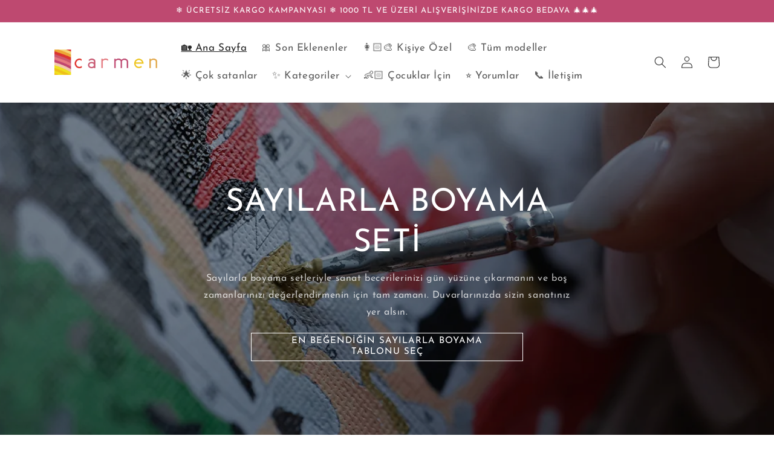

--- FILE ---
content_type: text/html; charset=utf-8
request_url: https://carmenhobi.com/
body_size: 46550
content:
<!doctype html>
<html class="no-js" lang="tr">
  <head>
    <meta charset="utf-8">
    <meta http-equiv="X-UA-Compatible" content="IE=edge">
    <meta name="viewport" content="width=device-width,initial-scale=1">
    <meta name="theme-color" content="">
    <meta name="google-site-verification" content="LwzCW7nc764kfo5s2Xuer0lrcuZnxp8tndwesAoW8bI" />
    <!-- Google tag (gtag.js) -->
<script async src="https://www.googletagmanager.com/gtag/js?id=G-YN8JNV49GE"></script>
<script>
  window.dataLayer = window.dataLayer || [];
  function gtag(){dataLayer.push(arguments);}
  gtag('js', new Date());

  gtag('config', 'G-YN8JNV49GE');
</script>
    
    
    
    <link rel="canonical" href="https://carmenhobi.com/">
    
    <link rel="preconnect" href="https://cdn.shopify.com" crossorigin>
    <meta name="google-site-verification" content="Rg09El2DgJsNvxBskkl87yQEP3RX-XVHNBvRXRm88_I" /><link rel="icon" type="image/png" href="//carmenhobi.com/cdn/shop/files/favicon.jpg?crop=center&height=32&v=1668861966&width=32"><link rel="preconnect" href="https://fonts.shopifycdn.com" crossorigin><title>
      Carmen Hobi: Sayılarla Boyama Hobi Seti ile Numaralarla Boyama
</title>

    
      <meta name="description" content="Sayılarla boyama hobi seti ürünlerimizin yanında akrilik boya seti, tuval ve hobi setlerini sitemizden satın alabilir, numaralı tablo boyama yapabilirsiniz.">
    

    

<meta property="og:site_name" content="Carmen Hobi">
<meta property="og:url" content="https://carmenhobi.com/">
<meta property="og:title" content="Carmen Hobi: Sayılarla Boyama Hobi Seti ile Numaralarla Boyama">
<meta property="og:type" content="website">
<meta property="og:description" content="Sayılarla boyama hobi seti ürünlerimizin yanında akrilik boya seti, tuval ve hobi setlerini sitemizden satın alabilir, numaralı tablo boyama yapabilirsiniz."><meta property="og:image" content="http://carmenhobi.com/cdn/shop/files/carmen_logo.png?height=628&pad_color=fff&v=1668541992&width=1200">
  <meta property="og:image:secure_url" content="https://carmenhobi.com/cdn/shop/files/carmen_logo.png?height=628&pad_color=fff&v=1668541992&width=1200">
  <meta property="og:image:width" content="1200">
  <meta property="og:image:height" content="628"><meta name="twitter:card" content="summary_large_image">
<meta name="twitter:title" content="Carmen Hobi: Sayılarla Boyama Hobi Seti ile Numaralarla Boyama">
<meta name="twitter:description" content="Sayılarla boyama hobi seti ürünlerimizin yanında akrilik boya seti, tuval ve hobi setlerini sitemizden satın alabilir, numaralı tablo boyama yapabilirsiniz.">


    <script src="//carmenhobi.com/cdn/shop/t/1/assets/global.js?v=149496944046504657681668436135" defer="defer"></script>
    <script>window.performance && window.performance.mark && window.performance.mark('shopify.content_for_header.start');</script><meta id="shopify-digital-wallet" name="shopify-digital-wallet" content="/67870851349/digital_wallets/dialog">
<script async="async" src="/checkouts/internal/preloads.js?locale=tr-TR"></script>
<script id="shopify-features" type="application/json">{"accessToken":"fcfa3815664063fde744c654af4ea69e","betas":["rich-media-storefront-analytics"],"domain":"carmenhobi.com","predictiveSearch":true,"shopId":67870851349,"locale":"tr"}</script>
<script>var Shopify = Shopify || {};
Shopify.shop = "carmen-hobi.myshopify.com";
Shopify.locale = "tr";
Shopify.currency = {"active":"TRY","rate":"1.0"};
Shopify.country = "TR";
Shopify.theme = {"name":"Dawn","id":138203693333,"schema_name":"Dawn","schema_version":"7.0.1","theme_store_id":887,"role":"main"};
Shopify.theme.handle = "null";
Shopify.theme.style = {"id":null,"handle":null};
Shopify.cdnHost = "carmenhobi.com/cdn";
Shopify.routes = Shopify.routes || {};
Shopify.routes.root = "/";</script>
<script type="module">!function(o){(o.Shopify=o.Shopify||{}).modules=!0}(window);</script>
<script>!function(o){function n(){var o=[];function n(){o.push(Array.prototype.slice.apply(arguments))}return n.q=o,n}var t=o.Shopify=o.Shopify||{};t.loadFeatures=n(),t.autoloadFeatures=n()}(window);</script>
<script id="shop-js-analytics" type="application/json">{"pageType":"index"}</script>
<script defer="defer" async type="module" src="//carmenhobi.com/cdn/shopifycloud/shop-js/modules/v2/client.init-shop-cart-sync_B1Czj38a.tr.esm.js"></script>
<script defer="defer" async type="module" src="//carmenhobi.com/cdn/shopifycloud/shop-js/modules/v2/chunk.common_B-R5KmN_.esm.js"></script>
<script defer="defer" async type="module" src="//carmenhobi.com/cdn/shopifycloud/shop-js/modules/v2/chunk.modal_DlZ4Py9o.esm.js"></script>
<script type="module">
  await import("//carmenhobi.com/cdn/shopifycloud/shop-js/modules/v2/client.init-shop-cart-sync_B1Czj38a.tr.esm.js");
await import("//carmenhobi.com/cdn/shopifycloud/shop-js/modules/v2/chunk.common_B-R5KmN_.esm.js");
await import("//carmenhobi.com/cdn/shopifycloud/shop-js/modules/v2/chunk.modal_DlZ4Py9o.esm.js");

  window.Shopify.SignInWithShop?.initShopCartSync?.({"fedCMEnabled":true,"windoidEnabled":true});

</script>
<script>(function() {
  var isLoaded = false;
  function asyncLoad() {
    if (isLoaded) return;
    isLoaded = true;
    var urls = ["https:\/\/cdn.shopify.com\/s\/files\/1\/0683\/1371\/0892\/files\/splmn-shopify-prod-August-31.min.js?v=1693985059\u0026shop=carmen-hobi.myshopify.com"];
    for (var i = 0; i < urls.length; i++) {
      var s = document.createElement('script');
      s.type = 'text/javascript';
      s.async = true;
      s.src = urls[i];
      var x = document.getElementsByTagName('script')[0];
      x.parentNode.insertBefore(s, x);
    }
  };
  if(window.attachEvent) {
    window.attachEvent('onload', asyncLoad);
  } else {
    window.addEventListener('load', asyncLoad, false);
  }
})();</script>
<script id="__st">var __st={"a":67870851349,"offset":10800,"reqid":"7d9c56e6-a4a6-484c-8a3b-eedcaf146a37-1769812648","pageurl":"carmenhobi.com\/","u":"6a8e9f005a44","p":"home"};</script>
<script>window.ShopifyPaypalV4VisibilityTracking = true;</script>
<script id="captcha-bootstrap">!function(){'use strict';const t='contact',e='account',n='new_comment',o=[[t,t],['blogs',n],['comments',n],[t,'customer']],c=[[e,'customer_login'],[e,'guest_login'],[e,'recover_customer_password'],[e,'create_customer']],r=t=>t.map((([t,e])=>`form[action*='/${t}']:not([data-nocaptcha='true']) input[name='form_type'][value='${e}']`)).join(','),a=t=>()=>t?[...document.querySelectorAll(t)].map((t=>t.form)):[];function s(){const t=[...o],e=r(t);return a(e)}const i='password',u='form_key',d=['recaptcha-v3-token','g-recaptcha-response','h-captcha-response',i],f=()=>{try{return window.sessionStorage}catch{return}},m='__shopify_v',_=t=>t.elements[u];function p(t,e,n=!1){try{const o=window.sessionStorage,c=JSON.parse(o.getItem(e)),{data:r}=function(t){const{data:e,action:n}=t;return t[m]||n?{data:e,action:n}:{data:t,action:n}}(c);for(const[e,n]of Object.entries(r))t.elements[e]&&(t.elements[e].value=n);n&&o.removeItem(e)}catch(o){console.error('form repopulation failed',{error:o})}}const l='form_type',E='cptcha';function T(t){t.dataset[E]=!0}const w=window,h=w.document,L='Shopify',v='ce_forms',y='captcha';let A=!1;((t,e)=>{const n=(g='f06e6c50-85a8-45c8-87d0-21a2b65856fe',I='https://cdn.shopify.com/shopifycloud/storefront-forms-hcaptcha/ce_storefront_forms_captcha_hcaptcha.v1.5.2.iife.js',D={infoText:'hCaptcha ile korunuyor',privacyText:'Gizlilik',termsText:'Koşullar'},(t,e,n)=>{const o=w[L][v],c=o.bindForm;if(c)return c(t,g,e,D).then(n);var r;o.q.push([[t,g,e,D],n]),r=I,A||(h.body.append(Object.assign(h.createElement('script'),{id:'captcha-provider',async:!0,src:r})),A=!0)});var g,I,D;w[L]=w[L]||{},w[L][v]=w[L][v]||{},w[L][v].q=[],w[L][y]=w[L][y]||{},w[L][y].protect=function(t,e){n(t,void 0,e),T(t)},Object.freeze(w[L][y]),function(t,e,n,w,h,L){const[v,y,A,g]=function(t,e,n){const i=e?o:[],u=t?c:[],d=[...i,...u],f=r(d),m=r(i),_=r(d.filter((([t,e])=>n.includes(e))));return[a(f),a(m),a(_),s()]}(w,h,L),I=t=>{const e=t.target;return e instanceof HTMLFormElement?e:e&&e.form},D=t=>v().includes(t);t.addEventListener('submit',(t=>{const e=I(t);if(!e)return;const n=D(e)&&!e.dataset.hcaptchaBound&&!e.dataset.recaptchaBound,o=_(e),c=g().includes(e)&&(!o||!o.value);(n||c)&&t.preventDefault(),c&&!n&&(function(t){try{if(!f())return;!function(t){const e=f();if(!e)return;const n=_(t);if(!n)return;const o=n.value;o&&e.removeItem(o)}(t);const e=Array.from(Array(32),(()=>Math.random().toString(36)[2])).join('');!function(t,e){_(t)||t.append(Object.assign(document.createElement('input'),{type:'hidden',name:u})),t.elements[u].value=e}(t,e),function(t,e){const n=f();if(!n)return;const o=[...t.querySelectorAll(`input[type='${i}']`)].map((({name:t})=>t)),c=[...d,...o],r={};for(const[a,s]of new FormData(t).entries())c.includes(a)||(r[a]=s);n.setItem(e,JSON.stringify({[m]:1,action:t.action,data:r}))}(t,e)}catch(e){console.error('failed to persist form',e)}}(e),e.submit())}));const S=(t,e)=>{t&&!t.dataset[E]&&(n(t,e.some((e=>e===t))),T(t))};for(const o of['focusin','change'])t.addEventListener(o,(t=>{const e=I(t);D(e)&&S(e,y())}));const B=e.get('form_key'),M=e.get(l),P=B&&M;t.addEventListener('DOMContentLoaded',(()=>{const t=y();if(P)for(const e of t)e.elements[l].value===M&&p(e,B);[...new Set([...A(),...v().filter((t=>'true'===t.dataset.shopifyCaptcha))])].forEach((e=>S(e,t)))}))}(h,new URLSearchParams(w.location.search),n,t,e,['guest_login'])})(!0,!0)}();</script>
<script integrity="sha256-4kQ18oKyAcykRKYeNunJcIwy7WH5gtpwJnB7kiuLZ1E=" data-source-attribution="shopify.loadfeatures" defer="defer" src="//carmenhobi.com/cdn/shopifycloud/storefront/assets/storefront/load_feature-a0a9edcb.js" crossorigin="anonymous"></script>
<script data-source-attribution="shopify.dynamic_checkout.dynamic.init">var Shopify=Shopify||{};Shopify.PaymentButton=Shopify.PaymentButton||{isStorefrontPortableWallets:!0,init:function(){window.Shopify.PaymentButton.init=function(){};var t=document.createElement("script");t.src="https://carmenhobi.com/cdn/shopifycloud/portable-wallets/latest/portable-wallets.tr.js",t.type="module",document.head.appendChild(t)}};
</script>
<script data-source-attribution="shopify.dynamic_checkout.buyer_consent">
  function portableWalletsHideBuyerConsent(e){var t=document.getElementById("shopify-buyer-consent"),n=document.getElementById("shopify-subscription-policy-button");t&&n&&(t.classList.add("hidden"),t.setAttribute("aria-hidden","true"),n.removeEventListener("click",e))}function portableWalletsShowBuyerConsent(e){var t=document.getElementById("shopify-buyer-consent"),n=document.getElementById("shopify-subscription-policy-button");t&&n&&(t.classList.remove("hidden"),t.removeAttribute("aria-hidden"),n.addEventListener("click",e))}window.Shopify?.PaymentButton&&(window.Shopify.PaymentButton.hideBuyerConsent=portableWalletsHideBuyerConsent,window.Shopify.PaymentButton.showBuyerConsent=portableWalletsShowBuyerConsent);
</script>
<script data-source-attribution="shopify.dynamic_checkout.cart.bootstrap">document.addEventListener("DOMContentLoaded",(function(){function t(){return document.querySelector("shopify-accelerated-checkout-cart, shopify-accelerated-checkout")}if(t())Shopify.PaymentButton.init();else{new MutationObserver((function(e,n){t()&&(Shopify.PaymentButton.init(),n.disconnect())})).observe(document.body,{childList:!0,subtree:!0})}}));
</script>
<script id="sections-script" data-sections="header,footer" defer="defer" src="//carmenhobi.com/cdn/shop/t/1/compiled_assets/scripts.js?v=585"></script>
<script>window.performance && window.performance.mark && window.performance.mark('shopify.content_for_header.end');</script>


    <style data-shopify>
      @font-face {
  font-family: "Josefin Sans";
  font-weight: 400;
  font-style: normal;
  font-display: swap;
  src: url("//carmenhobi.com/cdn/fonts/josefin_sans/josefinsans_n4.70f7efd699799949e6d9f99bc20843a2c86a2e0f.woff2") format("woff2"),
       url("//carmenhobi.com/cdn/fonts/josefin_sans/josefinsans_n4.35d308a1bdf56e5556bc2ac79702c721e4e2e983.woff") format("woff");
}

      @font-face {
  font-family: "Josefin Sans";
  font-weight: 700;
  font-style: normal;
  font-display: swap;
  src: url("//carmenhobi.com/cdn/fonts/josefin_sans/josefinsans_n7.4edc746dce14b53e39df223fba72d5f37c3d525d.woff2") format("woff2"),
       url("//carmenhobi.com/cdn/fonts/josefin_sans/josefinsans_n7.051568b12ab464ee8f0241094cdd7a1c80fbd08d.woff") format("woff");
}

      @font-face {
  font-family: "Josefin Sans";
  font-weight: 400;
  font-style: italic;
  font-display: swap;
  src: url("//carmenhobi.com/cdn/fonts/josefin_sans/josefinsans_i4.a2ba85bff59cf18a6ad90c24fe1808ddb8ce1343.woff2") format("woff2"),
       url("//carmenhobi.com/cdn/fonts/josefin_sans/josefinsans_i4.2dba61e1d135ab449e8e134ba633cf0d31863cc4.woff") format("woff");
}

      @font-face {
  font-family: "Josefin Sans";
  font-weight: 700;
  font-style: italic;
  font-display: swap;
  src: url("//carmenhobi.com/cdn/fonts/josefin_sans/josefinsans_i7.733dd5c50cdd7b706d9ec731b4016d1edd55db5e.woff2") format("woff2"),
       url("//carmenhobi.com/cdn/fonts/josefin_sans/josefinsans_i7.094ef86ca8f6eafea52b87b4f09feefb278e539d.woff") format("woff");
}

      @font-face {
  font-family: "Josefin Sans";
  font-weight: 400;
  font-style: normal;
  font-display: swap;
  src: url("//carmenhobi.com/cdn/fonts/josefin_sans/josefinsans_n4.70f7efd699799949e6d9f99bc20843a2c86a2e0f.woff2") format("woff2"),
       url("//carmenhobi.com/cdn/fonts/josefin_sans/josefinsans_n4.35d308a1bdf56e5556bc2ac79702c721e4e2e983.woff") format("woff");
}


      :root {
        --font-body-family: "Josefin Sans", sans-serif;
        --font-body-style: normal;
        --font-body-weight: 400;
        --font-body-weight-bold: 700;

        --font-heading-family: "Josefin Sans", sans-serif;
        --font-heading-style: normal;
        --font-heading-weight: 400;

        --font-body-scale: 1.0;
        --font-heading-scale: 1.0;

        --color-base-text: 37, 37, 37;
        --color-shadow: 37, 37, 37;
        --color-base-background-1: 255, 255, 255;
        --color-base-background-2: 255, 237, 243;
        --color-base-solid-button-labels: 255, 255, 255;
        --color-base-outline-button-labels: 190, 73, 112;
        --color-base-accent-1: 190, 73, 112;
        --color-base-accent-2: 190, 73, 112;
        --payment-terms-background-color: #ffffff;

        --gradient-base-background-1: #ffffff;
        --gradient-base-background-2: #ffedf3;
        --gradient-base-accent-1: linear-gradient(320deg, rgba(72, 27, 34, 1) 21%, rgba(0, 0, 0, 1) 55%, rgba(59, 20, 33, 1) 98%);
        --gradient-base-accent-2: #be4970;

        --media-padding: px;
        --media-border-opacity: 0.05;
        --media-border-width: 1px;
        --media-radius: 0px;
        --media-shadow-opacity: 0.0;
        --media-shadow-horizontal-offset: 0px;
        --media-shadow-vertical-offset: 4px;
        --media-shadow-blur-radius: 5px;
        --media-shadow-visible: 0;

        --page-width: 120rem;
        --page-width-margin: 0rem;

        --product-card-image-padding: 0.0rem;
        --product-card-corner-radius: 0.0rem;
        --product-card-text-alignment: left;
        --product-card-border-width: 0.0rem;
        --product-card-border-opacity: 0.1;
        --product-card-shadow-opacity: 0.0;
        --product-card-shadow-visible: 0;
        --product-card-shadow-horizontal-offset: 0.0rem;
        --product-card-shadow-vertical-offset: 0.4rem;
        --product-card-shadow-blur-radius: 0.5rem;

        --collection-card-image-padding: 0.0rem;
        --collection-card-corner-radius: 0.0rem;
        --collection-card-text-alignment: left;
        --collection-card-border-width: 0.0rem;
        --collection-card-border-opacity: 0.1;
        --collection-card-shadow-opacity: 0.0;
        --collection-card-shadow-visible: 0;
        --collection-card-shadow-horizontal-offset: 0.0rem;
        --collection-card-shadow-vertical-offset: 0.4rem;
        --collection-card-shadow-blur-radius: 0.5rem;

        --blog-card-image-padding: 0.0rem;
        --blog-card-corner-radius: 0.0rem;
        --blog-card-text-alignment: left;
        --blog-card-border-width: 0.0rem;
        --blog-card-border-opacity: 0.1;
        --blog-card-shadow-opacity: 0.0;
        --blog-card-shadow-visible: 0;
        --blog-card-shadow-horizontal-offset: 0.0rem;
        --blog-card-shadow-vertical-offset: 0.4rem;
        --blog-card-shadow-blur-radius: 0.5rem;

        --badge-corner-radius: 4.0rem;

        --popup-border-width: 1px;
        --popup-border-opacity: 0.1;
        --popup-corner-radius: 0px;
        --popup-shadow-opacity: 0.0;
        --popup-shadow-horizontal-offset: 0px;
        --popup-shadow-vertical-offset: 4px;
        --popup-shadow-blur-radius: 5px;

        --drawer-border-width: 1px;
        --drawer-border-opacity: 0.1;
        --drawer-shadow-opacity: 0.0;
        --drawer-shadow-horizontal-offset: 0px;
        --drawer-shadow-vertical-offset: 4px;
        --drawer-shadow-blur-radius: 5px;

        --spacing-sections-desktop: 0px;
        --spacing-sections-mobile: 0px;

        --grid-desktop-vertical-spacing: 8px;
        --grid-desktop-horizontal-spacing: 8px;
        --grid-mobile-vertical-spacing: 4px;
        --grid-mobile-horizontal-spacing: 4px;

        --text-boxes-border-opacity: 0.1;
        --text-boxes-border-width: 0px;
        --text-boxes-radius: 0px;
        --text-boxes-shadow-opacity: 0.0;
        --text-boxes-shadow-visible: 0;
        --text-boxes-shadow-horizontal-offset: 0px;
        --text-boxes-shadow-vertical-offset: 4px;
        --text-boxes-shadow-blur-radius: 5px;

        --buttons-radius: 0px;
        --buttons-radius-outset: 0px;
        --buttons-border-width: 1px;
        --buttons-border-opacity: 1.0;
        --buttons-shadow-opacity: 0.0;
        --buttons-shadow-visible: 0;
        --buttons-shadow-horizontal-offset: 0px;
        --buttons-shadow-vertical-offset: 4px;
        --buttons-shadow-blur-radius: 5px;
        --buttons-border-offset: 0px;

        --inputs-radius: 0px;
        --inputs-border-width: 1px;
        --inputs-border-opacity: 0.55;
        --inputs-shadow-opacity: 0.0;
        --inputs-shadow-horizontal-offset: 0px;
        --inputs-margin-offset: 0px;
        --inputs-shadow-vertical-offset: 4px;
        --inputs-shadow-blur-radius: 5px;
        --inputs-radius-outset: 0px;

        --variant-pills-radius: 40px;
        --variant-pills-border-width: 1px;
        --variant-pills-border-opacity: 0.55;
        --variant-pills-shadow-opacity: 0.0;
        --variant-pills-shadow-horizontal-offset: 0px;
        --variant-pills-shadow-vertical-offset: 4px;
        --variant-pills-shadow-blur-radius: 5px;
      }

      *,
      *::before,
      *::after {
        box-sizing: inherit;
      }

      html {
        box-sizing: border-box;
        font-size: calc(var(--font-body-scale) * 62.5%);
        height: 100%;
      }

      body {
        display: grid;
        grid-template-rows: auto auto 1fr auto;
        grid-template-columns: 100%;
        min-height: 100%;
        margin: 0;
        font-size: 1.5rem;
        letter-spacing: 0.06rem;
        line-height: calc(1 + 0.8 / var(--font-body-scale));
        font-family: var(--font-body-family);
        font-style: var(--font-body-style);
        font-weight: var(--font-body-weight);
      }

      @media screen and (min-width: 750px) {
        body {
          font-size: 1.6rem;
        }
      }
    </style>

    <link href="//carmenhobi.com/cdn/shop/t/1/assets/base.css?v=40106146972906977451670933985" rel="stylesheet" type="text/css" media="all" />
<link rel="preload" as="font" href="//carmenhobi.com/cdn/fonts/josefin_sans/josefinsans_n4.70f7efd699799949e6d9f99bc20843a2c86a2e0f.woff2" type="font/woff2" crossorigin><link rel="preload" as="font" href="//carmenhobi.com/cdn/fonts/josefin_sans/josefinsans_n4.70f7efd699799949e6d9f99bc20843a2c86a2e0f.woff2" type="font/woff2" crossorigin><link rel="stylesheet" href="//carmenhobi.com/cdn/shop/t/1/assets/component-predictive-search.css?v=83512081251802922551668436131" media="print" onload="this.media='all'"><script>document.documentElement.className = document.documentElement.className.replace('no-js', 'js');
    if (Shopify.designMode) {
      document.documentElement.classList.add('shopify-design-mode');
    }
    </script>
  <script type="text/javascript">
  //BOOSTER APPS COMMON JS CODE
  window.BoosterApps = window.BoosterApps || {};
  window.BoosterApps.common = window.BoosterApps.common || {};
  window.BoosterApps.common.shop = {
    permanent_domain: 'carmen-hobi.myshopify.com',
    currency: "TRY",
    money_format: "{{amount}}TL",
    id: 67870851349
  };
  

  window.BoosterApps.common.template = 'index';
  window.BoosterApps.common.cart = {};
  window.BoosterApps.common.vapid_public_key = "BJuXCmrtTK335SuczdNVYrGVtP_WXn4jImChm49st7K7z7e8gxSZUKk4DhUpk8j2Xpiw5G4-ylNbMKLlKkUEU98=";
  window.BoosterApps.global_config = {"asset_urls":{"loy":{"init_js":"https:\/\/cdn.shopify.com\/s\/files\/1\/0194\/1736\/6592\/t\/1\/assets\/ba_loy_init.js?v=1666925963","widget_js":"https:\/\/cdn.shopify.com\/s\/files\/1\/0194\/1736\/6592\/t\/1\/assets\/ba_loy_widget.js?v=1668379453","widget_css":"https:\/\/cdn.shopify.com\/s\/files\/1\/0194\/1736\/6592\/t\/1\/assets\/ba_loy_widget.css?v=1665422194","page_init_js":"https:\/\/cdn.shopify.com\/s\/files\/1\/0194\/1736\/6592\/t\/1\/assets\/ba_loy_page_init.js?v=1665422197","page_widget_js":"https:\/\/cdn.shopify.com\/s\/files\/1\/0194\/1736\/6592\/t\/1\/assets\/ba_loy_page_widget.js?v=1666801471","page_widget_css":"https:\/\/cdn.shopify.com\/s\/files\/1\/0194\/1736\/6592\/t\/1\/assets\/ba_loy_page.css?v=1660306553","page_preview_js":"\/assets\/msg\/loy_page_preview.js"},"rev":{"init_js":"https:\/\/cdn.shopify.com\/s\/files\/1\/0194\/1736\/6592\/t\/1\/assets\/ba_rev_init.js?v=1661914377","widget_js":"https:\/\/cdn.shopify.com\/s\/files\/1\/0194\/1736\/6592\/t\/1\/assets\/ba_rev_widget.js?v=1661914380","modal_js":"https:\/\/cdn.shopify.com\/s\/files\/1\/0194\/1736\/6592\/t\/1\/assets\/ba_rev_modal.js?v=1661914383","widget_css":"https:\/\/cdn.shopify.com\/s\/files\/1\/0194\/1736\/6592\/t\/1\/assets\/ba_rev_widget.css?v=1658336090","modal_css":"https:\/\/cdn.shopify.com\/s\/files\/1\/0194\/1736\/6592\/t\/1\/assets\/ba_rev_modal.css?v=1658336088"},"pu":{"init_js":"https:\/\/cdn.shopify.com\/s\/files\/1\/0194\/1736\/6592\/t\/1\/assets\/ba_pu_init.js?v=1635877170"},"widgets":{"init_js":"https:\/\/cdn.shopify.com\/s\/files\/1\/0194\/1736\/6592\/t\/1\/assets\/ba_widget_init.js?v=1664718511","modal_js":"https:\/\/cdn.shopify.com\/s\/files\/1\/0194\/1736\/6592\/t\/1\/assets\/ba_widget_modal.js?v=1666801442","modal_css":"https:\/\/cdn.shopify.com\/s\/files\/1\/0194\/1736\/6592\/t\/1\/assets\/ba_widget_modal.css?v=1654723622"},"forms":{"init_js":"https:\/\/cdn.shopify.com\/s\/files\/1\/0194\/1736\/6592\/t\/1\/assets\/ba_forms_init.js?v=1668208012","widget_js":"https:\/\/cdn.shopify.com\/s\/files\/1\/0194\/1736\/6592\/t\/1\/assets\/ba_forms_widget.js?v=1665422208","forms_css":"https:\/\/cdn.shopify.com\/s\/files\/1\/0194\/1736\/6592\/t\/1\/assets\/ba_forms.css?v=1654711758"},"global":{"helper_js":"https:\/\/cdn.shopify.com\/s\/files\/1\/0194\/1736\/6592\/t\/1\/assets\/ba_tracking.js?v=1637601969"}},"proxy_paths":{"rev":"\/apps\/ba-rev","app_metrics":"\/apps\/ba-rev\/app_metrics","push_subscription":"\/apps\/ba-rev\/push"},"aat":["rev"],"pv":false,"sts":false,"bam":false,"base_money_format":"{{amount}}TL"};

  


    window.BoosterApps.rev_config = {"api_endpoint":"\/apps\/ba-rev\/rev\/ratings","widget_enabled":true,"review_discount_email_enabled":false,"translations":{"review":"Yorum","reviews":"Yorum","write_a_review":"Yorum yaz","show_more_reviews":"Daha fazla yorum gör","verified_review_on":"Verified review of {{product_title}}","reviewed_on":"Reviewed on","first_person_to":"Be the first person to","modal_header":"Bu ürüne kaç puan verirsiniz?","star5_caption":"Bayıldım!","star3_caption":"Fena değil","star1_caption":"Hiç sevmedim","thank_you":"Yorumunuz için teşekkürler!","use_discount":"Bir sonraki siparişinizde geçerli {{discount_amount}} indiriminiz!","review_was_submitted":"Yorumunuz kaydedildi.","discount_sent_by_email":"Ayrıca e-posta olarak da gönderdik.","show_it_off":"Bir fotoğraf yükle","we_love_to_see_it_in_action":"Fotoğrafın sitemizde yayınlansın","choose_photo":"Fotoğraf yüklemek için tıkla","get_percent_off":"Bir sonraki siparişinde {{discount_amount}} indirim kazan!","back":"Geri","next":"Sonraki","skip":"Atla","done":"Gönder","continue":"Devam et","tell_us_more":"Deneyimlerini paylaş","share_your_experience":"Genel değerlendirmeniz nasıldı?","about_you":"Değerlendirmenizi tamamlayın","required_field":"Zorunlu","first_name":"Ad*","last_name":"Soyad*","email":"E-posta adresi*","invalid_email":"Geçerli bir e-posta adresi girin","email_already_registered":"Bu e-posta adresi zaten yorum bırakmış.","error_submitting_review":"Bir hata oluştu, lütfen tekrar deneyin!","by_submitting_i_acknowledge":"By completing, I acknowledge the","terms_of_service":"Terms of Service","privacy_policy":"Privacy Policy","review_will_publicly_posted":"and that my review will be posted publicly online"},"widget_css":{"title_color":"#000000","subtext_color":"#888888","star_text_color":"#000000","star_color":"#f1c645","button_bg":"#ffffff","button_hover_color":"#000000","button_text_color":"#000000","button_border_color":"#000000","input_text_color":"#000000","input_border_color":"#c1c1c1","link_color":"#999999","footer_color":"#999999","launcher_bg":"#ffffff","launcher_text_color":"#000000","launcher_border_color":"#000000","launcher_hover_bg":"#000000","launcher_hover_text":"#ffffff","first_review_texts":"#000000"},"custom_css":null,"widget_settings":{"enabled":true,"per_page":"10","show_review_date":"true","star_rating_enabled":"true","panel_custom_class":""},"removed_rivo_branding":false,"discount_info":{"discount_type":"percentage","discount_amount":"10"}};



</script>


<script type="text/javascript">
  

  //Global snippet for Booster Apps
  //this is updated automatically - do not edit manually.

  function loadScript(src, defer, done) {
    var js = document.createElement('script');
    js.src = src;
    js.defer = defer;
    js.onload = function(){done();};
    js.onerror = function(){
      done(new Error('Failed to load script ' + src));
    };
    document.head.appendChild(js);
  }

  function browserSupportsAllFeatures() {
    return window.Promise && window.fetch && window.Symbol;
  }

  if (browserSupportsAllFeatures()) {
    main();
  } else {
    loadScript('https://polyfill-fastly.net/v3/polyfill.min.js?features=Promise,fetch', true, main);
  }

  function loadAppScripts(){

      loadScript(window.BoosterApps.global_config.asset_urls.rev.init_js, true, function(){});


  }

  function main(err) {
    //isolate the scope
    loadScript(window.BoosterApps.global_config.asset_urls.global.helper_js, false, loadAppScripts);
  }
</script>

  
<!-- Start of Judge.me Core -->
<link rel="dns-prefetch" href="https://cdn.judge.me/">
<script data-cfasync='false' class='jdgm-settings-script'>window.jdgmSettings={"pagination":5,"disable_web_reviews":false,"badge_no_review_text":"Değerlendirme yok","badge_n_reviews_text":"({{ n }})","badge_star_color":"#fbd543","hide_badge_preview_if_no_reviews":true,"badge_hide_text":false,"enforce_center_preview_badge":false,"widget_title":"Müşteri Değerlendirmeleri","widget_open_form_text":"Değerlendirme yazın","widget_close_form_text":"Değerlendirmeyi iptal et","widget_refresh_page_text":"Sayfayı yenile","widget_summary_text":"{{ number_of_reviews }} değerlendirmeye dayanmaktadır","widget_no_review_text":"İlk değerlendirmeyi yapan siz olun","widget_name_field_text":"Görünen İsim","widget_verified_name_field_text":"Doğrulanmış İsim (herkese açık)","widget_name_placeholder_text":"Görünen isminizi girin","widget_required_field_error_text":"Bu alan gereklidir.","widget_email_field_text":"E-posta adresi","widget_verified_email_field_text":"Doğrulanmış E-posta (özel, düzenlenemez)","widget_email_placeholder_text":"E-posta adresinizi girin","widget_email_field_error_text":"Lütfen geçerli bir e-posta adresi girin.","widget_rating_field_text":"Derecelendirme","widget_review_title_field_text":"Değerlendirme Başlığı","widget_review_title_placeholder_text":"Değerlendirmenize bir başlık verin","widget_review_body_field_text":"Değerlendirme içeriği","widget_review_body_placeholder_text":"Buraya yazmaya başlayın...","widget_pictures_field_text":"Fotoğraf/Video (isteğe bağlı)","widget_submit_review_text":"Değerlendirme Gönder","widget_submit_verified_review_text":"Doğrulanmış Değerlendirme Gönder","widget_submit_success_msg_with_auto_publish":"Teşekkür ederiz! Değerlendirmenizi görmek için lütfen sayfayı birkaç dakika içinde yenileyin. Değerlendirmenizi kaldırabilir veya düzenleyebilirsiniz - \u003ca href='https://judge.me/login' target='_blank' rel='nofollow noopener'\u003eJudge.me\u003c/a\u003e adresine giriş yapın","widget_submit_success_msg_no_auto_publish":"Teşekkür ederiz! Değerlendirmeniz mağaza yöneticisi tarafından onaylandıktan sonra yayınlanacaktır. Değerlendirmenizi kaldırabilir veya düzenleyebilirsiniz - \u003ca href='https://judge.me/login' target='_blank' rel='nofollow noopener'\u003eJudge.me\u003c/a\u003e adresine giriş yapın","widget_show_default_reviews_out_of_total_text":"{{ n_reviews }} değerlendirmeden {{ n_reviews_shown }} gösteriliyor.","widget_show_all_link_text":"Tümünü göster","widget_show_less_link_text":"Daha az göster","widget_author_said_text":"{{ reviewer_name }} şunları söyledi:","widget_days_text":"{{ n }} gün önce","widget_weeks_text":"{{ n }} hafta önce","widget_months_text":"{{ n }} ay önce","widget_years_text":"{{ n }} yıl önce","widget_yesterday_text":"Dün","widget_today_text":"Bugün","widget_replied_text":"\u003e\u003e {{ shop_name }} yanıtladı:","widget_read_more_text":"Daha fazla oku","widget_reviewer_name_as_initial":"","widget_rating_filter_color":"#fbcd0a","widget_rating_filter_see_all_text":"Tüm değerlendirmeleri gör","widget_sorting_most_recent_text":"En Yeni","widget_sorting_highest_rating_text":"En Yüksek Puan","widget_sorting_lowest_rating_text":"En Düşük Puan","widget_sorting_with_pictures_text":"Sadece Fotoğraflar","widget_sorting_most_helpful_text":"En Yararlı","widget_open_question_form_text":"Bir soru sor","widget_reviews_subtab_text":"Değerlendirmeler","widget_questions_subtab_text":"Sorular","widget_question_label_text":"Soru","widget_answer_label_text":"Cevap","widget_question_placeholder_text":"Sorunuzu buraya yazın","widget_submit_question_text":"Soru Gönder","widget_question_submit_success_text":"Sorunuz için teşekkür ederiz! Cevaplandığında size haber vereceğiz.","widget_star_color":"#fbd543","verified_badge_text":"Doğrulanmış","verified_badge_bg_color":"","verified_badge_text_color":"","verified_badge_placement":"left-of-reviewer-name","widget_review_max_height":"","widget_hide_border":false,"widget_social_share":false,"widget_thumb":false,"widget_review_location_show":false,"widget_location_format":"","all_reviews_include_out_of_store_products":true,"all_reviews_out_of_store_text":"(mağaza dışında)","all_reviews_pagination":100,"all_reviews_product_name_prefix_text":"hakkında","enable_review_pictures":true,"enable_question_anwser":false,"widget_theme":"default","review_date_format":"mm/dd/yyyy","default_sort_method":"most-recent","widget_product_reviews_subtab_text":"Ürün Değerlendirmeleri","widget_shop_reviews_subtab_text":"Mağaza Değerlendirmeleri","widget_other_products_reviews_text":"Diğer Ürünler İçin Değerlendirmeler","widget_store_reviews_subtab_text":"Mağaza değerlendirmeleri","widget_no_store_reviews_text":"Bu mağaza henüz değerlendirme almamış","widget_web_restriction_product_reviews_text":"Bu ürün henüz değerlendirme almamış","widget_no_items_text":"Hiçbir öğe bulunamadı","widget_show_more_text":"Daha fazla göster","widget_write_a_store_review_text":"Mağaza Değerlendirmesi Yazın","widget_other_languages_heading":"Diğer Dillerdeki Değerlendirmeler","widget_translate_review_text":"Değerlendirmeyi {{ language }} diline çevir","widget_translating_review_text":"Çevriliyor...","widget_show_original_translation_text":"Orijinali göster ({{ language }})","widget_translate_review_failed_text":"Değerlendirme çevrilemedi.","widget_translate_review_retry_text":"Tekrar dene","widget_translate_review_try_again_later_text":"Daha sonra tekrar deneyin","show_product_url_for_grouped_product":false,"widget_sorting_pictures_first_text":"Önce Fotoğraflar","show_pictures_on_all_rev_page_mobile":false,"show_pictures_on_all_rev_page_desktop":false,"floating_tab_hide_mobile_install_preference":false,"floating_tab_button_name":"★ Değerlendirmeler","floating_tab_title":"Müşterilerimiz bizim için konuşsun","floating_tab_button_color":"","floating_tab_button_background_color":"","floating_tab_url":"","floating_tab_url_enabled":false,"floating_tab_tab_style":"text","all_reviews_text_badge_text":"Müşterilerimiz bizi {{ shop.metafields.judgeme.all_reviews_count }} değerlendirmeye dayanarak 5 üzerinden {{ shop.metafields.judgeme.all_reviews_rating | round: 1 }} olarak değerlendiriyor.","all_reviews_text_badge_text_branded_style":"{{ shop.metafields.judgeme.all_reviews_count }} değerlendirmeye dayanarak 5 yıldız üzerinden {{ shop.metafields.judgeme.all_reviews_rating | round: 1 }}","is_all_reviews_text_badge_a_link":false,"show_stars_for_all_reviews_text_badge":false,"all_reviews_text_badge_url":"","all_reviews_text_style":"text","all_reviews_text_color_style":"judgeme_brand_color","all_reviews_text_color":"#108474","all_reviews_text_show_jm_brand":true,"featured_carousel_show_header":true,"featured_carousel_title":"Müşterilerimiz bizim için konuşsun","testimonials_carousel_title":"Müşteriler diyor ki","videos_carousel_title":"Gerçek müşteri hikayeleri","cards_carousel_title":"Müşteriler diyor ki","featured_carousel_count_text":"{{ n }} değerlendirmeden","featured_carousel_add_link_to_all_reviews_page":false,"featured_carousel_url":"","featured_carousel_show_images":true,"featured_carousel_autoslide_interval":3,"featured_carousel_arrows_on_the_sides":false,"featured_carousel_height":250,"featured_carousel_width":80,"featured_carousel_image_size":0,"featured_carousel_image_height":250,"featured_carousel_arrow_color":"#eeeeee","verified_count_badge_style":"vintage","verified_count_badge_orientation":"horizontal","verified_count_badge_color_style":"judgeme_brand_color","verified_count_badge_color":"#108474","is_verified_count_badge_a_link":false,"verified_count_badge_url":"","verified_count_badge_show_jm_brand":true,"widget_rating_preset_default":5,"widget_first_sub_tab":"product-reviews","widget_show_histogram":true,"widget_histogram_use_custom_color":false,"widget_pagination_use_custom_color":false,"widget_star_use_custom_color":true,"widget_verified_badge_use_custom_color":false,"widget_write_review_use_custom_color":false,"picture_reminder_submit_button":"Upload Pictures","enable_review_videos":false,"mute_video_by_default":false,"widget_sorting_videos_first_text":"Önce Videolar","widget_review_pending_text":"Beklemede","featured_carousel_items_for_large_screen":3,"social_share_options_order":"Facebook,Twitter","remove_microdata_snippet":true,"disable_json_ld":false,"enable_json_ld_products":false,"preview_badge_show_question_text":false,"preview_badge_no_question_text":"Soru yok","preview_badge_n_question_text":"{{ number_of_questions }} soru","qa_badge_show_icon":false,"qa_badge_position":"same-row","remove_judgeme_branding":false,"widget_add_search_bar":false,"widget_search_bar_placeholder":"Ara","widget_sorting_verified_only_text":"Sadece Doğrulanmışlar","featured_carousel_theme":"default","featured_carousel_show_rating":true,"featured_carousel_show_title":true,"featured_carousel_show_body":true,"featured_carousel_show_date":false,"featured_carousel_show_reviewer":true,"featured_carousel_show_product":false,"featured_carousel_header_background_color":"#108474","featured_carousel_header_text_color":"#ffffff","featured_carousel_name_product_separator":"reviewed","featured_carousel_full_star_background":"#108474","featured_carousel_empty_star_background":"#dadada","featured_carousel_vertical_theme_background":"#f9fafb","featured_carousel_verified_badge_enable":false,"featured_carousel_verified_badge_color":"#108474","featured_carousel_border_style":"round","featured_carousel_review_line_length_limit":3,"featured_carousel_more_reviews_button_text":"Daha fazla değerlendirme oku","featured_carousel_view_product_button_text":"Ürünü görüntüle","all_reviews_page_load_reviews_on":"scroll","all_reviews_page_load_more_text":"Daha Fazla Değerlendirme Yükle","disable_fb_tab_reviews":false,"enable_ajax_cdn_cache":false,"widget_public_name_text":"şuna benzer şekilde herkese açık gösterilir","default_reviewer_name":"John Smith","default_reviewer_name_has_non_latin":true,"widget_reviewer_anonymous":"Anonim","medals_widget_title":"Judge.me Değerlendirme Madalyaları","medals_widget_background_color":"#f9fafb","medals_widget_position":"footer_all_pages","medals_widget_border_color":"#f9fafb","medals_widget_verified_text_position":"left","medals_widget_use_monochromatic_version":false,"medals_widget_elements_color":"#108474","show_reviewer_avatar":true,"widget_invalid_yt_video_url_error_text":"YouTube video URL'si değil","widget_max_length_field_error_text":"Lütfen en fazla {0} karakter girin.","widget_show_country_flag":false,"widget_show_collected_via_shop_app":true,"widget_verified_by_shop_badge_style":"light","widget_verified_by_shop_text":"Mağaza tarafından doğrulanmıştır","widget_show_photo_gallery":false,"widget_load_with_code_splitting":true,"widget_ugc_install_preference":false,"widget_ugc_title":"Bizim tarafımızdan yapıldı, Sizin tarafınızdan paylaşıldı","widget_ugc_subtitle":"Fotoğrafınızın sayfamızda yer alması için bizi etiketleyin","widget_ugc_arrows_color":"#ffffff","widget_ugc_primary_button_text":"Şimdi Satın Al","widget_ugc_primary_button_background_color":"#108474","widget_ugc_primary_button_text_color":"#ffffff","widget_ugc_primary_button_border_width":"0","widget_ugc_primary_button_border_style":"none","widget_ugc_primary_button_border_color":"#108474","widget_ugc_primary_button_border_radius":"25","widget_ugc_secondary_button_text":"Daha Fazla Yükle","widget_ugc_secondary_button_background_color":"#ffffff","widget_ugc_secondary_button_text_color":"#108474","widget_ugc_secondary_button_border_width":"2","widget_ugc_secondary_button_border_style":"solid","widget_ugc_secondary_button_border_color":"#108474","widget_ugc_secondary_button_border_radius":"25","widget_ugc_reviews_button_text":"Değerlendirmeleri Görüntüle","widget_ugc_reviews_button_background_color":"#ffffff","widget_ugc_reviews_button_text_color":"#108474","widget_ugc_reviews_button_border_width":"2","widget_ugc_reviews_button_border_style":"solid","widget_ugc_reviews_button_border_color":"#108474","widget_ugc_reviews_button_border_radius":"25","widget_ugc_reviews_button_link_to":"judgeme-reviews-page","widget_ugc_show_post_date":true,"widget_ugc_max_width":"800","widget_rating_metafield_value_type":true,"widget_primary_color":"#be4970","widget_enable_secondary_color":false,"widget_secondary_color":"#edf5f5","widget_summary_average_rating_text":"5 üzerinden {{ average_rating }}","widget_media_grid_title":"Müşteri fotoğrafları ve videoları","widget_media_grid_see_more_text":"Daha fazla gör","widget_round_style":false,"widget_show_product_medals":true,"widget_verified_by_judgeme_text":"Judge.me tarafından doğrulanmıştır","widget_show_store_medals":true,"widget_verified_by_judgeme_text_in_store_medals":"Judge.me tarafından doğrulanmıştır","widget_media_field_exceed_quantity_message":"Üzgünüz, bir değerlendirme için yalnızca {{ max_media }} kabul edebiliriz.","widget_media_field_exceed_limit_message":"{{ file_name }} çok büyük, lütfen {{ size_limit }}MB'den küçük bir {{ media_type }} seçin.","widget_review_submitted_text":"Değerlendirme Gönderildi!","widget_question_submitted_text":"Soru Gönderildi!","widget_close_form_text_question":"İptal","widget_write_your_answer_here_text":"Cevabınızı buraya yazın","widget_enabled_branded_link":true,"widget_show_collected_by_judgeme":true,"widget_reviewer_name_color":"","widget_write_review_text_color":"","widget_write_review_bg_color":"","widget_collected_by_judgeme_text":"Judge.me tarafından toplanmıştır","widget_pagination_type":"standard","widget_load_more_text":"Daha Fazla Yükle","widget_load_more_color":"#108474","widget_full_review_text":"Tam Değerlendirme","widget_read_more_reviews_text":"Daha Fazla Değerlendirme Oku","widget_read_questions_text":"Soruları Oku","widget_questions_and_answers_text":"Sorular ve Cevaplar","widget_verified_by_text":"Doğrulayan","widget_verified_text":"Doğrulanmış","widget_number_of_reviews_text":"{{ number_of_reviews }} değerlendirme","widget_back_button_text":"Geri","widget_next_button_text":"İleri","widget_custom_forms_filter_button":"Filtreler","custom_forms_style":"vertical","widget_show_review_information":false,"how_reviews_are_collected":"Değerlendirmeler nasıl toplanır?","widget_show_review_keywords":false,"widget_gdpr_statement":"Verilerinizi nasıl kullanıyoruz: Sizinle sadece bıraktığınız değerlendirme hakkında ve sadece gerekirse iletişime geçeceğiz. Değerlendirmenizi göndererek, Judge.me'nin \u003ca href='https://judge.me/terms' target='_blank' rel='nofollow noopener'\u003eşartlar\u003c/a\u003e, \u003ca href='https://judge.me/privacy' target='_blank' rel='nofollow noopener'\u003egizlilik\u003c/a\u003e ve \u003ca href='https://judge.me/content-policy' target='_blank' rel='nofollow noopener'\u003eiçerik\u003c/a\u003e politikalarını kabul etmiş olursunuz.","widget_multilingual_sorting_enabled":false,"widget_translate_review_content_enabled":false,"widget_translate_review_content_method":"manual","popup_widget_review_selection":"automatically_with_pictures","popup_widget_round_border_style":true,"popup_widget_show_title":true,"popup_widget_show_body":true,"popup_widget_show_reviewer":false,"popup_widget_show_product":true,"popup_widget_show_pictures":true,"popup_widget_use_review_picture":true,"popup_widget_show_on_home_page":true,"popup_widget_show_on_product_page":true,"popup_widget_show_on_collection_page":true,"popup_widget_show_on_cart_page":true,"popup_widget_position":"bottom_left","popup_widget_first_review_delay":5,"popup_widget_duration":5,"popup_widget_interval":5,"popup_widget_review_count":5,"popup_widget_hide_on_mobile":true,"review_snippet_widget_round_border_style":true,"review_snippet_widget_card_color":"#FFFFFF","review_snippet_widget_slider_arrows_background_color":"#FFFFFF","review_snippet_widget_slider_arrows_color":"#000000","review_snippet_widget_star_color":"#108474","show_product_variant":false,"all_reviews_product_variant_label_text":"Varyant: ","widget_show_verified_branding":false,"widget_ai_summary_title":"Müşteriler diyor","widget_ai_summary_disclaimer":"Yapay zeka destekli yorum özeti, son müşteri yorumlarına dayanmaktadır","widget_show_ai_summary":false,"widget_show_ai_summary_bg":false,"widget_show_review_title_input":true,"redirect_reviewers_invited_via_email":"review_widget","request_store_review_after_product_review":false,"request_review_other_products_in_order":false,"review_form_color_scheme":"default","review_form_corner_style":"square","review_form_star_color":{},"review_form_text_color":"#333333","review_form_background_color":"#ffffff","review_form_field_background_color":"#fafafa","review_form_button_color":{},"review_form_button_text_color":"#ffffff","review_form_modal_overlay_color":"#000000","review_content_screen_title_text":"Bu ürünü nasıl değerlendirirsiniz?","review_content_introduction_text":"Deneyiminiz hakkında biraz bilgi paylaşırsanız çok memnun oluruz.","store_review_form_title_text":"Bu mağazayı nasıl değerlendirirsiniz?","store_review_form_introduction_text":"Deneyiminiz hakkında biraz bilgi paylaşırsanız çok memnun oluruz.","show_review_guidance_text":true,"one_star_review_guidance_text":"Kötü","five_star_review_guidance_text":"Harika","customer_information_screen_title_text":"Sizin Hakkınızda","customer_information_introduction_text":"Lütfen bize kendiniz hakkında daha fazla bilgi verin.","custom_questions_screen_title_text":"Deneyiminiz hakkında daha detaylı","custom_questions_introduction_text":"Deneyiminiz hakkında daha fazla bilgi edinmemize yardımcı olacak birkaç soru.","review_submitted_screen_title_text":"Değerlendirmeniz için teşekkürler!","review_submitted_screen_thank_you_text":"İşleniyor ve yakında mağazada görünecek.","review_submitted_screen_email_verification_text":"Lütfen az önce size gönderdiğimiz bağlantıya tıklayarak e-posta adresinizi doğrulayın. Bu, değerlendirmelerin gerçek olmasını sağlamamıza yardımcı olur.","review_submitted_request_store_review_text":"Bizimle alışveriş deneyiminizi paylaşmak ister misiniz?","review_submitted_review_other_products_text":"Bu ürünleri değerlendirmek ister misiniz?","store_review_screen_title_text":"Alışveriş deneyiminizi paylaşmak ister misiniz?","store_review_introduction_text":"Geri bildiriminizi değerlendirir ve iyileştirmek için kullanırız. Lütfen herhangi bir fikir veya öneri paylaşın.","reviewer_media_screen_title_picture_text":"Bir fotoğraf paylaşın","reviewer_media_introduction_picture_text":"Değerlendirmenizi desteklemek için bir fotoğraf yükleyin.","reviewer_media_screen_title_video_text":"Bir video paylaşın","reviewer_media_introduction_video_text":"Değerlendirmenizi desteklemek için bir video yükleyin.","reviewer_media_screen_title_picture_or_video_text":"Bir fotoğraf veya video paylaşın","reviewer_media_introduction_picture_or_video_text":"Değerlendirmenizi desteklemek için bir fotoğraf veya video yükleyin.","reviewer_media_youtube_url_text":"Youtube URL'nizi buraya yapıştırın","advanced_settings_next_step_button_text":"İleri","advanced_settings_close_review_button_text":"Kapat","modal_write_review_flow":false,"write_review_flow_required_text":"Gerekli","write_review_flow_privacy_message_text":"Gizliliğinizi korumak için","write_review_flow_anonymous_text":"Anonim değerlendirme","write_review_flow_visibility_text":"Bu diğer müşteriler tarafından görülmeyecek.","write_review_flow_multiple_selection_help_text":"İstediğiniz kadar seçin","write_review_flow_single_selection_help_text":"Bir seçenek seçin","write_review_flow_required_field_error_text":"Bu alan zorunludur","write_review_flow_invalid_email_error_text":"Lütfen geçerli bir e-posta adresi girin","write_review_flow_max_length_error_text":"Maks. {{ max_length }} karakter.","write_review_flow_media_upload_text":"\u003cb\u003eYüklemek için tıklayın\u003c/b\u003e veya sürükle ve bırak","write_review_flow_gdpr_statement":"Gerektiğinde sadece değerlendirmeniz hakkında sizinle iletişime geçeceğiz. Değerlendirmenizi göndererek \u003ca href='https://judge.me/terms' target='_blank' rel='nofollow noopener'\u003eşartlar ve koşullarımızı\u003c/a\u003e ve \u003ca href='https://judge.me/privacy' target='_blank' rel='nofollow noopener'\u003egizlilik politikamızı\u003c/a\u003e kabul etmiş olursunuz.","rating_only_reviews_enabled":false,"show_negative_reviews_help_screen":false,"new_review_flow_help_screen_rating_threshold":3,"negative_review_resolution_screen_title_text":"Bize daha fazlasını anlatın","negative_review_resolution_text":"Deneyiminiz bizim için önemlidir. Satın alımınızla ilgili sorunlar varsa, yardım etmek için buradayız. Bizimle iletişime geçmekten çekinmeyin, durumları düzeltme fırsatını elde etmeyi çok isteriz.","negative_review_resolution_button_text":"Bizimle iletişime geçin","negative_review_resolution_proceed_with_review_text":"Değerlendirme bırakın","negative_review_resolution_subject":"{{ shop_name }} alışverişiyle ilgili sorun.{{ order_name }}","preview_badge_collection_page_install_status":false,"widget_review_custom_css":"","preview_badge_custom_css":"","preview_badge_stars_count":"5-stars","featured_carousel_custom_css":"","floating_tab_custom_css":"","all_reviews_widget_custom_css":"","medals_widget_custom_css":"","verified_badge_custom_css":"","all_reviews_text_custom_css":"","transparency_badges_collected_via_store_invite":false,"transparency_badges_from_another_provider":false,"transparency_badges_collected_from_store_visitor":false,"transparency_badges_collected_by_verified_review_provider":false,"transparency_badges_earned_reward":false,"transparency_badges_collected_via_store_invite_text":"Değerlendirmeler mağaza davetinden yararlanarak toplanır","transparency_badges_from_another_provider_text":"Değerlendirmeler başka bir sağlayıcıdan toplanır","transparency_badges_collected_from_store_visitor_text":"Değerlendirmeler mağaza ziyaretçilerinden toplanır","transparency_badges_written_in_google_text":"Google","transparency_badges_written_in_etsy_text":"Etsy","transparency_badges_written_in_shop_app_text":"Shop App","transparency_badges_earned_reward_text":"Değerlendirme ödülünü kazandı","product_review_widget_per_page":10,"widget_store_review_label_text":"Mağaza Değerlendirmesi","checkout_comment_extension_title_on_product_page":"Customer Comments","checkout_comment_extension_num_latest_comment_show":5,"checkout_comment_extension_format":"name_and_timestamp","checkout_comment_customer_name":"last_initial","checkout_comment_comment_notification":true,"preview_badge_collection_page_install_preference":true,"preview_badge_home_page_install_preference":true,"preview_badge_product_page_install_preference":true,"review_widget_install_preference":"","review_carousel_install_preference":false,"floating_reviews_tab_install_preference":"none","verified_reviews_count_badge_install_preference":false,"all_reviews_text_install_preference":false,"review_widget_best_location":true,"judgeme_medals_install_preference":false,"review_widget_revamp_enabled":false,"review_widget_qna_enabled":false,"review_widget_header_theme":"minimal","review_widget_widget_title_enabled":true,"review_widget_header_text_size":"medium","review_widget_header_text_weight":"regular","review_widget_average_rating_style":"compact","review_widget_bar_chart_enabled":true,"review_widget_bar_chart_type":"numbers","review_widget_bar_chart_style":"standard","review_widget_expanded_media_gallery_enabled":false,"review_widget_reviews_section_theme":"standard","review_widget_image_style":"thumbnails","review_widget_review_image_ratio":"square","review_widget_stars_size":"medium","review_widget_verified_badge":"standard_text","review_widget_review_title_text_size":"medium","review_widget_review_text_size":"medium","review_widget_review_text_length":"medium","review_widget_number_of_columns_desktop":3,"review_widget_carousel_transition_speed":5,"review_widget_custom_questions_answers_display":"always","review_widget_button_text_color":"#FFFFFF","review_widget_text_color":"#000000","review_widget_lighter_text_color":"#7B7B7B","review_widget_corner_styling":"soft","review_widget_review_word_singular":"değerlendirme","review_widget_review_word_plural":"değerlendirmeler","review_widget_voting_label":"Faydalı mı?","review_widget_shop_reply_label":"{{ shop_name }} yanıtı:","review_widget_filters_title":"Filtreler","qna_widget_question_word_singular":"Soru","qna_widget_question_word_plural":"Sorular","qna_widget_answer_reply_label":"{{ answerer_name }} tarafından yanıt:","qna_content_screen_title_text":"Bu ürün hakkında bir soru","qna_widget_question_required_field_error_text":"Lütfen sorunuzu girin.","qna_widget_flow_gdpr_statement":"Sadece sorunuz hakkında sizinle iletişime geçeceğiz, eğer gerekli ise. Sorunuzu göndererek \u003ca href='https://judge.me/terms' target='_blank' rel='nofollow noopener'\u003eşartlarımızı\u003c/a\u003e ve \u003ca href='https://judge.me/privacy' target='_blank' rel='nofollow noopener'\u003egizlilik politikamızı\u003c/a\u003e kabul etmiş olursunuz.","qna_widget_question_submitted_text":"Sorunuz için teşekkürler!","qna_widget_close_form_text_question":"Kapat","qna_widget_question_submit_success_text":"Sorunuz için teşekkür ederiz! Sorunuza yanıt verildiğinde size e-posta ile bilgilendirileceğiz.","all_reviews_widget_v2025_enabled":false,"all_reviews_widget_v2025_header_theme":"default","all_reviews_widget_v2025_widget_title_enabled":true,"all_reviews_widget_v2025_header_text_size":"medium","all_reviews_widget_v2025_header_text_weight":"regular","all_reviews_widget_v2025_average_rating_style":"compact","all_reviews_widget_v2025_bar_chart_enabled":true,"all_reviews_widget_v2025_bar_chart_type":"numbers","all_reviews_widget_v2025_bar_chart_style":"standard","all_reviews_widget_v2025_expanded_media_gallery_enabled":false,"all_reviews_widget_v2025_show_store_medals":true,"all_reviews_widget_v2025_show_photo_gallery":true,"all_reviews_widget_v2025_show_review_keywords":false,"all_reviews_widget_v2025_show_ai_summary":false,"all_reviews_widget_v2025_show_ai_summary_bg":false,"all_reviews_widget_v2025_add_search_bar":false,"all_reviews_widget_v2025_default_sort_method":"most-recent","all_reviews_widget_v2025_reviews_per_page":10,"all_reviews_widget_v2025_reviews_section_theme":"default","all_reviews_widget_v2025_image_style":"thumbnails","all_reviews_widget_v2025_review_image_ratio":"square","all_reviews_widget_v2025_stars_size":"medium","all_reviews_widget_v2025_verified_badge":"bold_badge","all_reviews_widget_v2025_review_title_text_size":"medium","all_reviews_widget_v2025_review_text_size":"medium","all_reviews_widget_v2025_review_text_length":"medium","all_reviews_widget_v2025_number_of_columns_desktop":3,"all_reviews_widget_v2025_carousel_transition_speed":5,"all_reviews_widget_v2025_custom_questions_answers_display":"always","all_reviews_widget_v2025_show_product_variant":false,"all_reviews_widget_v2025_show_reviewer_avatar":true,"all_reviews_widget_v2025_reviewer_name_as_initial":"","all_reviews_widget_v2025_review_location_show":false,"all_reviews_widget_v2025_location_format":"","all_reviews_widget_v2025_show_country_flag":false,"all_reviews_widget_v2025_verified_by_shop_badge_style":"light","all_reviews_widget_v2025_social_share":false,"all_reviews_widget_v2025_social_share_options_order":"Facebook,Twitter,LinkedIn,Pinterest","all_reviews_widget_v2025_pagination_type":"standard","all_reviews_widget_v2025_button_text_color":"#FFFFFF","all_reviews_widget_v2025_text_color":"#000000","all_reviews_widget_v2025_lighter_text_color":"#7B7B7B","all_reviews_widget_v2025_corner_styling":"soft","all_reviews_widget_v2025_title":"Müşteri yorumları","all_reviews_widget_v2025_ai_summary_title":"Müşteriler bu mağaza hakkında ne diyor","all_reviews_widget_v2025_no_review_text":"İlk yorumu yazan siz olun","platform":"shopify","branding_url":"https://app.judge.me/reviews/stores/carmenhobi.com","branding_text":"Judge.me tarafından desteklenmektedir","locale":"en","reply_name":"Carmen Hobi","widget_version":"3.0","footer":true,"autopublish":true,"review_dates":true,"enable_custom_form":false,"shop_use_review_site":true,"shop_locale":"tr","enable_multi_locales_translations":false,"show_review_title_input":true,"review_verification_email_status":"always","can_be_branded":true,"reply_name_text":"Carmen Hobi"};</script> <style class='jdgm-settings-style'>﻿.jdgm-xx{left:0}:root{--jdgm-primary-color: #be4970;--jdgm-secondary-color: rgba(190,73,112,0.1);--jdgm-star-color: #fbd543;--jdgm-write-review-text-color: white;--jdgm-write-review-bg-color: #be4970;--jdgm-paginate-color: #be4970;--jdgm-border-radius: 0;--jdgm-reviewer-name-color: #be4970}.jdgm-histogram__bar-content{background-color:#be4970}.jdgm-rev[data-verified-buyer=true] .jdgm-rev__icon.jdgm-rev__icon:after,.jdgm-rev__buyer-badge.jdgm-rev__buyer-badge{color:white;background-color:#be4970}.jdgm-review-widget--small .jdgm-gallery.jdgm-gallery .jdgm-gallery__thumbnail-link:nth-child(8) .jdgm-gallery__thumbnail-wrapper.jdgm-gallery__thumbnail-wrapper:before{content:"Daha fazla gör"}@media only screen and (min-width: 768px){.jdgm-gallery.jdgm-gallery .jdgm-gallery__thumbnail-link:nth-child(8) .jdgm-gallery__thumbnail-wrapper.jdgm-gallery__thumbnail-wrapper:before{content:"Daha fazla gör"}}.jdgm-preview-badge .jdgm-star.jdgm-star{color:#fbd543}.jdgm-prev-badge[data-average-rating='0.00']{display:none !important}.jdgm-author-all-initials{display:none !important}.jdgm-author-last-initial{display:none !important}.jdgm-rev-widg__title{visibility:hidden}.jdgm-rev-widg__summary-text{visibility:hidden}.jdgm-prev-badge__text{visibility:hidden}.jdgm-rev__prod-link-prefix:before{content:'hakkında'}.jdgm-rev__variant-label:before{content:'Varyant: '}.jdgm-rev__out-of-store-text:before{content:'(mağaza dışında)'}@media only screen and (min-width: 768px){.jdgm-rev__pics .jdgm-rev_all-rev-page-picture-separator,.jdgm-rev__pics .jdgm-rev__product-picture{display:none}}@media only screen and (max-width: 768px){.jdgm-rev__pics .jdgm-rev_all-rev-page-picture-separator,.jdgm-rev__pics .jdgm-rev__product-picture{display:none}}.jdgm-verified-count-badget[data-from-snippet="true"]{display:none !important}.jdgm-carousel-wrapper[data-from-snippet="true"]{display:none !important}.jdgm-all-reviews-text[data-from-snippet="true"]{display:none !important}.jdgm-medals-section[data-from-snippet="true"]{display:none !important}.jdgm-ugc-media-wrapper[data-from-snippet="true"]{display:none !important}.jdgm-rev__transparency-badge[data-badge-type="review_collected_via_store_invitation"]{display:none !important}.jdgm-rev__transparency-badge[data-badge-type="review_collected_from_another_provider"]{display:none !important}.jdgm-rev__transparency-badge[data-badge-type="review_collected_from_store_visitor"]{display:none !important}.jdgm-rev__transparency-badge[data-badge-type="review_written_in_etsy"]{display:none !important}.jdgm-rev__transparency-badge[data-badge-type="review_written_in_google_business"]{display:none !important}.jdgm-rev__transparency-badge[data-badge-type="review_written_in_shop_app"]{display:none !important}.jdgm-rev__transparency-badge[data-badge-type="review_earned_for_future_purchase"]{display:none !important}.jdgm-review-snippet-widget .jdgm-rev-snippet-widget__cards-container .jdgm-rev-snippet-card{border-radius:8px;background:#fff}.jdgm-review-snippet-widget .jdgm-rev-snippet-widget__cards-container .jdgm-rev-snippet-card__rev-rating .jdgm-star{color:#108474}.jdgm-review-snippet-widget .jdgm-rev-snippet-widget__prev-btn,.jdgm-review-snippet-widget .jdgm-rev-snippet-widget__next-btn{border-radius:50%;background:#fff}.jdgm-review-snippet-widget .jdgm-rev-snippet-widget__prev-btn>svg,.jdgm-review-snippet-widget .jdgm-rev-snippet-widget__next-btn>svg{fill:#000}.jdgm-full-rev-modal.rev-snippet-widget .jm-mfp-container .jm-mfp-content,.jdgm-full-rev-modal.rev-snippet-widget .jm-mfp-container .jdgm-full-rev__icon,.jdgm-full-rev-modal.rev-snippet-widget .jm-mfp-container .jdgm-full-rev__pic-img,.jdgm-full-rev-modal.rev-snippet-widget .jm-mfp-container .jdgm-full-rev__reply{border-radius:8px}.jdgm-full-rev-modal.rev-snippet-widget .jm-mfp-container .jdgm-full-rev[data-verified-buyer="true"] .jdgm-full-rev__icon::after{border-radius:8px}.jdgm-full-rev-modal.rev-snippet-widget .jm-mfp-container .jdgm-full-rev .jdgm-rev__buyer-badge{border-radius:calc( 8px / 2 )}.jdgm-full-rev-modal.rev-snippet-widget .jm-mfp-container .jdgm-full-rev .jdgm-full-rev__replier::before{content:'Carmen Hobi'}.jdgm-full-rev-modal.rev-snippet-widget .jm-mfp-container .jdgm-full-rev .jdgm-full-rev__product-button{border-radius:calc( 8px * 6 )}
</style> <style class='jdgm-settings-style'></style>

  
  
  
  <style class='jdgm-miracle-styles'>
  @-webkit-keyframes jdgm-spin{0%{-webkit-transform:rotate(0deg);-ms-transform:rotate(0deg);transform:rotate(0deg)}100%{-webkit-transform:rotate(359deg);-ms-transform:rotate(359deg);transform:rotate(359deg)}}@keyframes jdgm-spin{0%{-webkit-transform:rotate(0deg);-ms-transform:rotate(0deg);transform:rotate(0deg)}100%{-webkit-transform:rotate(359deg);-ms-transform:rotate(359deg);transform:rotate(359deg)}}@font-face{font-family:'JudgemeStar';src:url("[data-uri]") format("woff");font-weight:normal;font-style:normal}.jdgm-star{font-family:'JudgemeStar';display:inline !important;text-decoration:none !important;padding:0 4px 0 0 !important;margin:0 !important;font-weight:bold;opacity:1;-webkit-font-smoothing:antialiased;-moz-osx-font-smoothing:grayscale}.jdgm-star:hover{opacity:1}.jdgm-star:last-of-type{padding:0 !important}.jdgm-star.jdgm--on:before{content:"\e000"}.jdgm-star.jdgm--off:before{content:"\e001"}.jdgm-star.jdgm--half:before{content:"\e002"}.jdgm-widget *{margin:0;line-height:1.4;-webkit-box-sizing:border-box;-moz-box-sizing:border-box;box-sizing:border-box;-webkit-overflow-scrolling:touch}.jdgm-hidden{display:none !important;visibility:hidden !important}.jdgm-temp-hidden{display:none}.jdgm-spinner{width:40px;height:40px;margin:auto;border-radius:50%;border-top:2px solid #eee;border-right:2px solid #eee;border-bottom:2px solid #eee;border-left:2px solid #ccc;-webkit-animation:jdgm-spin 0.8s infinite linear;animation:jdgm-spin 0.8s infinite linear}.jdgm-prev-badge{display:block !important}

</style>


  
  
   


<script data-cfasync='false' class='jdgm-script'>
!function(e){window.jdgm=window.jdgm||{},jdgm.CDN_HOST="https://cdn.judge.me/",
jdgm.docReady=function(d){(e.attachEvent?"complete"===e.readyState:"loading"!==e.readyState)?
setTimeout(d,0):e.addEventListener("DOMContentLoaded",d)},jdgm.loadCSS=function(d,t,o,s){
!o&&jdgm.loadCSS.requestedUrls.indexOf(d)>=0||(jdgm.loadCSS.requestedUrls.push(d),
(s=e.createElement("link")).rel="stylesheet",s.class="jdgm-stylesheet",s.media="nope!",
s.href=d,s.onload=function(){this.media="all",t&&setTimeout(t)},e.body.appendChild(s))},
jdgm.loadCSS.requestedUrls=[],jdgm.docReady(function(){(window.jdgmLoadCSS||e.querySelectorAll(
".jdgm-widget, .jdgm-all-reviews-page").length>0)&&(jdgmSettings.widget_load_with_code_splitting?
parseFloat(jdgmSettings.widget_version)>=3?jdgm.loadCSS(jdgm.CDN_HOST+"widget_v3/base.css"):
jdgm.loadCSS(jdgm.CDN_HOST+"widget/base.css"):jdgm.loadCSS(jdgm.CDN_HOST+"shopify_v2.css"))})}(document);
</script>
<script async data-cfasync="false" type="text/javascript" src="https://cdn.judge.me/loader.js"></script>

<noscript><link rel="stylesheet" type="text/css" media="all" href="https://cdn.judge.me/shopify_v2.css"></noscript>
<!-- End of Judge.me Core -->


<!-- BEGIN app block: shopify://apps/judge-me-reviews/blocks/judgeme_core/61ccd3b1-a9f2-4160-9fe9-4fec8413e5d8 --><!-- Start of Judge.me Core -->






<link rel="dns-prefetch" href="https://cdnwidget.judge.me">
<link rel="dns-prefetch" href="https://cdn.judge.me">
<link rel="dns-prefetch" href="https://cdn1.judge.me">
<link rel="dns-prefetch" href="https://api.judge.me">

<script data-cfasync='false' class='jdgm-settings-script'>window.jdgmSettings={"pagination":5,"disable_web_reviews":false,"badge_no_review_text":"Değerlendirme yok","badge_n_reviews_text":"({{ n }})","badge_star_color":"#fbd543","hide_badge_preview_if_no_reviews":true,"badge_hide_text":false,"enforce_center_preview_badge":false,"widget_title":"Müşteri Değerlendirmeleri","widget_open_form_text":"Değerlendirme yazın","widget_close_form_text":"Değerlendirmeyi iptal et","widget_refresh_page_text":"Sayfayı yenile","widget_summary_text":"{{ number_of_reviews }} değerlendirmeye dayanmaktadır","widget_no_review_text":"İlk değerlendirmeyi yapan siz olun","widget_name_field_text":"Görünen İsim","widget_verified_name_field_text":"Doğrulanmış İsim (herkese açık)","widget_name_placeholder_text":"Görünen isminizi girin","widget_required_field_error_text":"Bu alan gereklidir.","widget_email_field_text":"E-posta adresi","widget_verified_email_field_text":"Doğrulanmış E-posta (özel, düzenlenemez)","widget_email_placeholder_text":"E-posta adresinizi girin","widget_email_field_error_text":"Lütfen geçerli bir e-posta adresi girin.","widget_rating_field_text":"Derecelendirme","widget_review_title_field_text":"Değerlendirme Başlığı","widget_review_title_placeholder_text":"Değerlendirmenize bir başlık verin","widget_review_body_field_text":"Değerlendirme içeriği","widget_review_body_placeholder_text":"Buraya yazmaya başlayın...","widget_pictures_field_text":"Fotoğraf/Video (isteğe bağlı)","widget_submit_review_text":"Değerlendirme Gönder","widget_submit_verified_review_text":"Doğrulanmış Değerlendirme Gönder","widget_submit_success_msg_with_auto_publish":"Teşekkür ederiz! Değerlendirmenizi görmek için lütfen sayfayı birkaç dakika içinde yenileyin. Değerlendirmenizi kaldırabilir veya düzenleyebilirsiniz - \u003ca href='https://judge.me/login' target='_blank' rel='nofollow noopener'\u003eJudge.me\u003c/a\u003e adresine giriş yapın","widget_submit_success_msg_no_auto_publish":"Teşekkür ederiz! Değerlendirmeniz mağaza yöneticisi tarafından onaylandıktan sonra yayınlanacaktır. Değerlendirmenizi kaldırabilir veya düzenleyebilirsiniz - \u003ca href='https://judge.me/login' target='_blank' rel='nofollow noopener'\u003eJudge.me\u003c/a\u003e adresine giriş yapın","widget_show_default_reviews_out_of_total_text":"{{ n_reviews }} değerlendirmeden {{ n_reviews_shown }} gösteriliyor.","widget_show_all_link_text":"Tümünü göster","widget_show_less_link_text":"Daha az göster","widget_author_said_text":"{{ reviewer_name }} şunları söyledi:","widget_days_text":"{{ n }} gün önce","widget_weeks_text":"{{ n }} hafta önce","widget_months_text":"{{ n }} ay önce","widget_years_text":"{{ n }} yıl önce","widget_yesterday_text":"Dün","widget_today_text":"Bugün","widget_replied_text":"\u003e\u003e {{ shop_name }} yanıtladı:","widget_read_more_text":"Daha fazla oku","widget_reviewer_name_as_initial":"","widget_rating_filter_color":"#fbcd0a","widget_rating_filter_see_all_text":"Tüm değerlendirmeleri gör","widget_sorting_most_recent_text":"En Yeni","widget_sorting_highest_rating_text":"En Yüksek Puan","widget_sorting_lowest_rating_text":"En Düşük Puan","widget_sorting_with_pictures_text":"Sadece Fotoğraflar","widget_sorting_most_helpful_text":"En Yararlı","widget_open_question_form_text":"Bir soru sor","widget_reviews_subtab_text":"Değerlendirmeler","widget_questions_subtab_text":"Sorular","widget_question_label_text":"Soru","widget_answer_label_text":"Cevap","widget_question_placeholder_text":"Sorunuzu buraya yazın","widget_submit_question_text":"Soru Gönder","widget_question_submit_success_text":"Sorunuz için teşekkür ederiz! Cevaplandığında size haber vereceğiz.","widget_star_color":"#fbd543","verified_badge_text":"Doğrulanmış","verified_badge_bg_color":"","verified_badge_text_color":"","verified_badge_placement":"left-of-reviewer-name","widget_review_max_height":"","widget_hide_border":false,"widget_social_share":false,"widget_thumb":false,"widget_review_location_show":false,"widget_location_format":"","all_reviews_include_out_of_store_products":true,"all_reviews_out_of_store_text":"(mağaza dışında)","all_reviews_pagination":100,"all_reviews_product_name_prefix_text":"hakkında","enable_review_pictures":true,"enable_question_anwser":false,"widget_theme":"default","review_date_format":"mm/dd/yyyy","default_sort_method":"most-recent","widget_product_reviews_subtab_text":"Ürün Değerlendirmeleri","widget_shop_reviews_subtab_text":"Mağaza Değerlendirmeleri","widget_other_products_reviews_text":"Diğer Ürünler İçin Değerlendirmeler","widget_store_reviews_subtab_text":"Mağaza değerlendirmeleri","widget_no_store_reviews_text":"Bu mağaza henüz değerlendirme almamış","widget_web_restriction_product_reviews_text":"Bu ürün henüz değerlendirme almamış","widget_no_items_text":"Hiçbir öğe bulunamadı","widget_show_more_text":"Daha fazla göster","widget_write_a_store_review_text":"Mağaza Değerlendirmesi Yazın","widget_other_languages_heading":"Diğer Dillerdeki Değerlendirmeler","widget_translate_review_text":"Değerlendirmeyi {{ language }} diline çevir","widget_translating_review_text":"Çevriliyor...","widget_show_original_translation_text":"Orijinali göster ({{ language }})","widget_translate_review_failed_text":"Değerlendirme çevrilemedi.","widget_translate_review_retry_text":"Tekrar dene","widget_translate_review_try_again_later_text":"Daha sonra tekrar deneyin","show_product_url_for_grouped_product":false,"widget_sorting_pictures_first_text":"Önce Fotoğraflar","show_pictures_on_all_rev_page_mobile":false,"show_pictures_on_all_rev_page_desktop":false,"floating_tab_hide_mobile_install_preference":false,"floating_tab_button_name":"★ Değerlendirmeler","floating_tab_title":"Müşterilerimiz bizim için konuşsun","floating_tab_button_color":"","floating_tab_button_background_color":"","floating_tab_url":"","floating_tab_url_enabled":false,"floating_tab_tab_style":"text","all_reviews_text_badge_text":"Müşterilerimiz bizi {{ shop.metafields.judgeme.all_reviews_count }} değerlendirmeye dayanarak 5 üzerinden {{ shop.metafields.judgeme.all_reviews_rating | round: 1 }} olarak değerlendiriyor.","all_reviews_text_badge_text_branded_style":"{{ shop.metafields.judgeme.all_reviews_count }} değerlendirmeye dayanarak 5 yıldız üzerinden {{ shop.metafields.judgeme.all_reviews_rating | round: 1 }}","is_all_reviews_text_badge_a_link":false,"show_stars_for_all_reviews_text_badge":false,"all_reviews_text_badge_url":"","all_reviews_text_style":"text","all_reviews_text_color_style":"judgeme_brand_color","all_reviews_text_color":"#108474","all_reviews_text_show_jm_brand":true,"featured_carousel_show_header":true,"featured_carousel_title":"Müşterilerimiz bizim için konuşsun","testimonials_carousel_title":"Müşteriler diyor ki","videos_carousel_title":"Gerçek müşteri hikayeleri","cards_carousel_title":"Müşteriler diyor ki","featured_carousel_count_text":"{{ n }} değerlendirmeden","featured_carousel_add_link_to_all_reviews_page":false,"featured_carousel_url":"","featured_carousel_show_images":true,"featured_carousel_autoslide_interval":3,"featured_carousel_arrows_on_the_sides":false,"featured_carousel_height":250,"featured_carousel_width":80,"featured_carousel_image_size":0,"featured_carousel_image_height":250,"featured_carousel_arrow_color":"#eeeeee","verified_count_badge_style":"vintage","verified_count_badge_orientation":"horizontal","verified_count_badge_color_style":"judgeme_brand_color","verified_count_badge_color":"#108474","is_verified_count_badge_a_link":false,"verified_count_badge_url":"","verified_count_badge_show_jm_brand":true,"widget_rating_preset_default":5,"widget_first_sub_tab":"product-reviews","widget_show_histogram":true,"widget_histogram_use_custom_color":false,"widget_pagination_use_custom_color":false,"widget_star_use_custom_color":true,"widget_verified_badge_use_custom_color":false,"widget_write_review_use_custom_color":false,"picture_reminder_submit_button":"Upload Pictures","enable_review_videos":false,"mute_video_by_default":false,"widget_sorting_videos_first_text":"Önce Videolar","widget_review_pending_text":"Beklemede","featured_carousel_items_for_large_screen":3,"social_share_options_order":"Facebook,Twitter","remove_microdata_snippet":true,"disable_json_ld":false,"enable_json_ld_products":false,"preview_badge_show_question_text":false,"preview_badge_no_question_text":"Soru yok","preview_badge_n_question_text":"{{ number_of_questions }} soru","qa_badge_show_icon":false,"qa_badge_position":"same-row","remove_judgeme_branding":false,"widget_add_search_bar":false,"widget_search_bar_placeholder":"Ara","widget_sorting_verified_only_text":"Sadece Doğrulanmışlar","featured_carousel_theme":"default","featured_carousel_show_rating":true,"featured_carousel_show_title":true,"featured_carousel_show_body":true,"featured_carousel_show_date":false,"featured_carousel_show_reviewer":true,"featured_carousel_show_product":false,"featured_carousel_header_background_color":"#108474","featured_carousel_header_text_color":"#ffffff","featured_carousel_name_product_separator":"reviewed","featured_carousel_full_star_background":"#108474","featured_carousel_empty_star_background":"#dadada","featured_carousel_vertical_theme_background":"#f9fafb","featured_carousel_verified_badge_enable":false,"featured_carousel_verified_badge_color":"#108474","featured_carousel_border_style":"round","featured_carousel_review_line_length_limit":3,"featured_carousel_more_reviews_button_text":"Daha fazla değerlendirme oku","featured_carousel_view_product_button_text":"Ürünü görüntüle","all_reviews_page_load_reviews_on":"scroll","all_reviews_page_load_more_text":"Daha Fazla Değerlendirme Yükle","disable_fb_tab_reviews":false,"enable_ajax_cdn_cache":false,"widget_public_name_text":"şuna benzer şekilde herkese açık gösterilir","default_reviewer_name":"John Smith","default_reviewer_name_has_non_latin":true,"widget_reviewer_anonymous":"Anonim","medals_widget_title":"Judge.me Değerlendirme Madalyaları","medals_widget_background_color":"#f9fafb","medals_widget_position":"footer_all_pages","medals_widget_border_color":"#f9fafb","medals_widget_verified_text_position":"left","medals_widget_use_monochromatic_version":false,"medals_widget_elements_color":"#108474","show_reviewer_avatar":true,"widget_invalid_yt_video_url_error_text":"YouTube video URL'si değil","widget_max_length_field_error_text":"Lütfen en fazla {0} karakter girin.","widget_show_country_flag":false,"widget_show_collected_via_shop_app":true,"widget_verified_by_shop_badge_style":"light","widget_verified_by_shop_text":"Mağaza tarafından doğrulanmıştır","widget_show_photo_gallery":false,"widget_load_with_code_splitting":true,"widget_ugc_install_preference":false,"widget_ugc_title":"Bizim tarafımızdan yapıldı, Sizin tarafınızdan paylaşıldı","widget_ugc_subtitle":"Fotoğrafınızın sayfamızda yer alması için bizi etiketleyin","widget_ugc_arrows_color":"#ffffff","widget_ugc_primary_button_text":"Şimdi Satın Al","widget_ugc_primary_button_background_color":"#108474","widget_ugc_primary_button_text_color":"#ffffff","widget_ugc_primary_button_border_width":"0","widget_ugc_primary_button_border_style":"none","widget_ugc_primary_button_border_color":"#108474","widget_ugc_primary_button_border_radius":"25","widget_ugc_secondary_button_text":"Daha Fazla Yükle","widget_ugc_secondary_button_background_color":"#ffffff","widget_ugc_secondary_button_text_color":"#108474","widget_ugc_secondary_button_border_width":"2","widget_ugc_secondary_button_border_style":"solid","widget_ugc_secondary_button_border_color":"#108474","widget_ugc_secondary_button_border_radius":"25","widget_ugc_reviews_button_text":"Değerlendirmeleri Görüntüle","widget_ugc_reviews_button_background_color":"#ffffff","widget_ugc_reviews_button_text_color":"#108474","widget_ugc_reviews_button_border_width":"2","widget_ugc_reviews_button_border_style":"solid","widget_ugc_reviews_button_border_color":"#108474","widget_ugc_reviews_button_border_radius":"25","widget_ugc_reviews_button_link_to":"judgeme-reviews-page","widget_ugc_show_post_date":true,"widget_ugc_max_width":"800","widget_rating_metafield_value_type":true,"widget_primary_color":"#be4970","widget_enable_secondary_color":false,"widget_secondary_color":"#edf5f5","widget_summary_average_rating_text":"5 üzerinden {{ average_rating }}","widget_media_grid_title":"Müşteri fotoğrafları ve videoları","widget_media_grid_see_more_text":"Daha fazla gör","widget_round_style":false,"widget_show_product_medals":true,"widget_verified_by_judgeme_text":"Judge.me tarafından doğrulanmıştır","widget_show_store_medals":true,"widget_verified_by_judgeme_text_in_store_medals":"Judge.me tarafından doğrulanmıştır","widget_media_field_exceed_quantity_message":"Üzgünüz, bir değerlendirme için yalnızca {{ max_media }} kabul edebiliriz.","widget_media_field_exceed_limit_message":"{{ file_name }} çok büyük, lütfen {{ size_limit }}MB'den küçük bir {{ media_type }} seçin.","widget_review_submitted_text":"Değerlendirme Gönderildi!","widget_question_submitted_text":"Soru Gönderildi!","widget_close_form_text_question":"İptal","widget_write_your_answer_here_text":"Cevabınızı buraya yazın","widget_enabled_branded_link":true,"widget_show_collected_by_judgeme":true,"widget_reviewer_name_color":"","widget_write_review_text_color":"","widget_write_review_bg_color":"","widget_collected_by_judgeme_text":"Judge.me tarafından toplanmıştır","widget_pagination_type":"standard","widget_load_more_text":"Daha Fazla Yükle","widget_load_more_color":"#108474","widget_full_review_text":"Tam Değerlendirme","widget_read_more_reviews_text":"Daha Fazla Değerlendirme Oku","widget_read_questions_text":"Soruları Oku","widget_questions_and_answers_text":"Sorular ve Cevaplar","widget_verified_by_text":"Doğrulayan","widget_verified_text":"Doğrulanmış","widget_number_of_reviews_text":"{{ number_of_reviews }} değerlendirme","widget_back_button_text":"Geri","widget_next_button_text":"İleri","widget_custom_forms_filter_button":"Filtreler","custom_forms_style":"vertical","widget_show_review_information":false,"how_reviews_are_collected":"Değerlendirmeler nasıl toplanır?","widget_show_review_keywords":false,"widget_gdpr_statement":"Verilerinizi nasıl kullanıyoruz: Sizinle sadece bıraktığınız değerlendirme hakkında ve sadece gerekirse iletişime geçeceğiz. Değerlendirmenizi göndererek, Judge.me'nin \u003ca href='https://judge.me/terms' target='_blank' rel='nofollow noopener'\u003eşartlar\u003c/a\u003e, \u003ca href='https://judge.me/privacy' target='_blank' rel='nofollow noopener'\u003egizlilik\u003c/a\u003e ve \u003ca href='https://judge.me/content-policy' target='_blank' rel='nofollow noopener'\u003eiçerik\u003c/a\u003e politikalarını kabul etmiş olursunuz.","widget_multilingual_sorting_enabled":false,"widget_translate_review_content_enabled":false,"widget_translate_review_content_method":"manual","popup_widget_review_selection":"automatically_with_pictures","popup_widget_round_border_style":true,"popup_widget_show_title":true,"popup_widget_show_body":true,"popup_widget_show_reviewer":false,"popup_widget_show_product":true,"popup_widget_show_pictures":true,"popup_widget_use_review_picture":true,"popup_widget_show_on_home_page":true,"popup_widget_show_on_product_page":true,"popup_widget_show_on_collection_page":true,"popup_widget_show_on_cart_page":true,"popup_widget_position":"bottom_left","popup_widget_first_review_delay":5,"popup_widget_duration":5,"popup_widget_interval":5,"popup_widget_review_count":5,"popup_widget_hide_on_mobile":true,"review_snippet_widget_round_border_style":true,"review_snippet_widget_card_color":"#FFFFFF","review_snippet_widget_slider_arrows_background_color":"#FFFFFF","review_snippet_widget_slider_arrows_color":"#000000","review_snippet_widget_star_color":"#108474","show_product_variant":false,"all_reviews_product_variant_label_text":"Varyant: ","widget_show_verified_branding":false,"widget_ai_summary_title":"Müşteriler diyor","widget_ai_summary_disclaimer":"Yapay zeka destekli yorum özeti, son müşteri yorumlarına dayanmaktadır","widget_show_ai_summary":false,"widget_show_ai_summary_bg":false,"widget_show_review_title_input":true,"redirect_reviewers_invited_via_email":"review_widget","request_store_review_after_product_review":false,"request_review_other_products_in_order":false,"review_form_color_scheme":"default","review_form_corner_style":"square","review_form_star_color":{},"review_form_text_color":"#333333","review_form_background_color":"#ffffff","review_form_field_background_color":"#fafafa","review_form_button_color":{},"review_form_button_text_color":"#ffffff","review_form_modal_overlay_color":"#000000","review_content_screen_title_text":"Bu ürünü nasıl değerlendirirsiniz?","review_content_introduction_text":"Deneyiminiz hakkında biraz bilgi paylaşırsanız çok memnun oluruz.","store_review_form_title_text":"Bu mağazayı nasıl değerlendirirsiniz?","store_review_form_introduction_text":"Deneyiminiz hakkında biraz bilgi paylaşırsanız çok memnun oluruz.","show_review_guidance_text":true,"one_star_review_guidance_text":"Kötü","five_star_review_guidance_text":"Harika","customer_information_screen_title_text":"Sizin Hakkınızda","customer_information_introduction_text":"Lütfen bize kendiniz hakkında daha fazla bilgi verin.","custom_questions_screen_title_text":"Deneyiminiz hakkında daha detaylı","custom_questions_introduction_text":"Deneyiminiz hakkında daha fazla bilgi edinmemize yardımcı olacak birkaç soru.","review_submitted_screen_title_text":"Değerlendirmeniz için teşekkürler!","review_submitted_screen_thank_you_text":"İşleniyor ve yakında mağazada görünecek.","review_submitted_screen_email_verification_text":"Lütfen az önce size gönderdiğimiz bağlantıya tıklayarak e-posta adresinizi doğrulayın. Bu, değerlendirmelerin gerçek olmasını sağlamamıza yardımcı olur.","review_submitted_request_store_review_text":"Bizimle alışveriş deneyiminizi paylaşmak ister misiniz?","review_submitted_review_other_products_text":"Bu ürünleri değerlendirmek ister misiniz?","store_review_screen_title_text":"Alışveriş deneyiminizi paylaşmak ister misiniz?","store_review_introduction_text":"Geri bildiriminizi değerlendirir ve iyileştirmek için kullanırız. Lütfen herhangi bir fikir veya öneri paylaşın.","reviewer_media_screen_title_picture_text":"Bir fotoğraf paylaşın","reviewer_media_introduction_picture_text":"Değerlendirmenizi desteklemek için bir fotoğraf yükleyin.","reviewer_media_screen_title_video_text":"Bir video paylaşın","reviewer_media_introduction_video_text":"Değerlendirmenizi desteklemek için bir video yükleyin.","reviewer_media_screen_title_picture_or_video_text":"Bir fotoğraf veya video paylaşın","reviewer_media_introduction_picture_or_video_text":"Değerlendirmenizi desteklemek için bir fotoğraf veya video yükleyin.","reviewer_media_youtube_url_text":"Youtube URL'nizi buraya yapıştırın","advanced_settings_next_step_button_text":"İleri","advanced_settings_close_review_button_text":"Kapat","modal_write_review_flow":false,"write_review_flow_required_text":"Gerekli","write_review_flow_privacy_message_text":"Gizliliğinizi korumak için","write_review_flow_anonymous_text":"Anonim değerlendirme","write_review_flow_visibility_text":"Bu diğer müşteriler tarafından görülmeyecek.","write_review_flow_multiple_selection_help_text":"İstediğiniz kadar seçin","write_review_flow_single_selection_help_text":"Bir seçenek seçin","write_review_flow_required_field_error_text":"Bu alan zorunludur","write_review_flow_invalid_email_error_text":"Lütfen geçerli bir e-posta adresi girin","write_review_flow_max_length_error_text":"Maks. {{ max_length }} karakter.","write_review_flow_media_upload_text":"\u003cb\u003eYüklemek için tıklayın\u003c/b\u003e veya sürükle ve bırak","write_review_flow_gdpr_statement":"Gerektiğinde sadece değerlendirmeniz hakkında sizinle iletişime geçeceğiz. Değerlendirmenizi göndererek \u003ca href='https://judge.me/terms' target='_blank' rel='nofollow noopener'\u003eşartlar ve koşullarımızı\u003c/a\u003e ve \u003ca href='https://judge.me/privacy' target='_blank' rel='nofollow noopener'\u003egizlilik politikamızı\u003c/a\u003e kabul etmiş olursunuz.","rating_only_reviews_enabled":false,"show_negative_reviews_help_screen":false,"new_review_flow_help_screen_rating_threshold":3,"negative_review_resolution_screen_title_text":"Bize daha fazlasını anlatın","negative_review_resolution_text":"Deneyiminiz bizim için önemlidir. Satın alımınızla ilgili sorunlar varsa, yardım etmek için buradayız. Bizimle iletişime geçmekten çekinmeyin, durumları düzeltme fırsatını elde etmeyi çok isteriz.","negative_review_resolution_button_text":"Bizimle iletişime geçin","negative_review_resolution_proceed_with_review_text":"Değerlendirme bırakın","negative_review_resolution_subject":"{{ shop_name }} alışverişiyle ilgili sorun.{{ order_name }}","preview_badge_collection_page_install_status":false,"widget_review_custom_css":"","preview_badge_custom_css":"","preview_badge_stars_count":"5-stars","featured_carousel_custom_css":"","floating_tab_custom_css":"","all_reviews_widget_custom_css":"","medals_widget_custom_css":"","verified_badge_custom_css":"","all_reviews_text_custom_css":"","transparency_badges_collected_via_store_invite":false,"transparency_badges_from_another_provider":false,"transparency_badges_collected_from_store_visitor":false,"transparency_badges_collected_by_verified_review_provider":false,"transparency_badges_earned_reward":false,"transparency_badges_collected_via_store_invite_text":"Değerlendirmeler mağaza davetinden yararlanarak toplanır","transparency_badges_from_another_provider_text":"Değerlendirmeler başka bir sağlayıcıdan toplanır","transparency_badges_collected_from_store_visitor_text":"Değerlendirmeler mağaza ziyaretçilerinden toplanır","transparency_badges_written_in_google_text":"Google","transparency_badges_written_in_etsy_text":"Etsy","transparency_badges_written_in_shop_app_text":"Shop App","transparency_badges_earned_reward_text":"Değerlendirme ödülünü kazandı","product_review_widget_per_page":10,"widget_store_review_label_text":"Mağaza Değerlendirmesi","checkout_comment_extension_title_on_product_page":"Customer Comments","checkout_comment_extension_num_latest_comment_show":5,"checkout_comment_extension_format":"name_and_timestamp","checkout_comment_customer_name":"last_initial","checkout_comment_comment_notification":true,"preview_badge_collection_page_install_preference":true,"preview_badge_home_page_install_preference":true,"preview_badge_product_page_install_preference":true,"review_widget_install_preference":"","review_carousel_install_preference":false,"floating_reviews_tab_install_preference":"none","verified_reviews_count_badge_install_preference":false,"all_reviews_text_install_preference":false,"review_widget_best_location":true,"judgeme_medals_install_preference":false,"review_widget_revamp_enabled":false,"review_widget_qna_enabled":false,"review_widget_header_theme":"minimal","review_widget_widget_title_enabled":true,"review_widget_header_text_size":"medium","review_widget_header_text_weight":"regular","review_widget_average_rating_style":"compact","review_widget_bar_chart_enabled":true,"review_widget_bar_chart_type":"numbers","review_widget_bar_chart_style":"standard","review_widget_expanded_media_gallery_enabled":false,"review_widget_reviews_section_theme":"standard","review_widget_image_style":"thumbnails","review_widget_review_image_ratio":"square","review_widget_stars_size":"medium","review_widget_verified_badge":"standard_text","review_widget_review_title_text_size":"medium","review_widget_review_text_size":"medium","review_widget_review_text_length":"medium","review_widget_number_of_columns_desktop":3,"review_widget_carousel_transition_speed":5,"review_widget_custom_questions_answers_display":"always","review_widget_button_text_color":"#FFFFFF","review_widget_text_color":"#000000","review_widget_lighter_text_color":"#7B7B7B","review_widget_corner_styling":"soft","review_widget_review_word_singular":"değerlendirme","review_widget_review_word_plural":"değerlendirmeler","review_widget_voting_label":"Faydalı mı?","review_widget_shop_reply_label":"{{ shop_name }} yanıtı:","review_widget_filters_title":"Filtreler","qna_widget_question_word_singular":"Soru","qna_widget_question_word_plural":"Sorular","qna_widget_answer_reply_label":"{{ answerer_name }} tarafından yanıt:","qna_content_screen_title_text":"Bu ürün hakkında bir soru","qna_widget_question_required_field_error_text":"Lütfen sorunuzu girin.","qna_widget_flow_gdpr_statement":"Sadece sorunuz hakkında sizinle iletişime geçeceğiz, eğer gerekli ise. Sorunuzu göndererek \u003ca href='https://judge.me/terms' target='_blank' rel='nofollow noopener'\u003eşartlarımızı\u003c/a\u003e ve \u003ca href='https://judge.me/privacy' target='_blank' rel='nofollow noopener'\u003egizlilik politikamızı\u003c/a\u003e kabul etmiş olursunuz.","qna_widget_question_submitted_text":"Sorunuz için teşekkürler!","qna_widget_close_form_text_question":"Kapat","qna_widget_question_submit_success_text":"Sorunuz için teşekkür ederiz! Sorunuza yanıt verildiğinde size e-posta ile bilgilendirileceğiz.","all_reviews_widget_v2025_enabled":false,"all_reviews_widget_v2025_header_theme":"default","all_reviews_widget_v2025_widget_title_enabled":true,"all_reviews_widget_v2025_header_text_size":"medium","all_reviews_widget_v2025_header_text_weight":"regular","all_reviews_widget_v2025_average_rating_style":"compact","all_reviews_widget_v2025_bar_chart_enabled":true,"all_reviews_widget_v2025_bar_chart_type":"numbers","all_reviews_widget_v2025_bar_chart_style":"standard","all_reviews_widget_v2025_expanded_media_gallery_enabled":false,"all_reviews_widget_v2025_show_store_medals":true,"all_reviews_widget_v2025_show_photo_gallery":true,"all_reviews_widget_v2025_show_review_keywords":false,"all_reviews_widget_v2025_show_ai_summary":false,"all_reviews_widget_v2025_show_ai_summary_bg":false,"all_reviews_widget_v2025_add_search_bar":false,"all_reviews_widget_v2025_default_sort_method":"most-recent","all_reviews_widget_v2025_reviews_per_page":10,"all_reviews_widget_v2025_reviews_section_theme":"default","all_reviews_widget_v2025_image_style":"thumbnails","all_reviews_widget_v2025_review_image_ratio":"square","all_reviews_widget_v2025_stars_size":"medium","all_reviews_widget_v2025_verified_badge":"bold_badge","all_reviews_widget_v2025_review_title_text_size":"medium","all_reviews_widget_v2025_review_text_size":"medium","all_reviews_widget_v2025_review_text_length":"medium","all_reviews_widget_v2025_number_of_columns_desktop":3,"all_reviews_widget_v2025_carousel_transition_speed":5,"all_reviews_widget_v2025_custom_questions_answers_display":"always","all_reviews_widget_v2025_show_product_variant":false,"all_reviews_widget_v2025_show_reviewer_avatar":true,"all_reviews_widget_v2025_reviewer_name_as_initial":"","all_reviews_widget_v2025_review_location_show":false,"all_reviews_widget_v2025_location_format":"","all_reviews_widget_v2025_show_country_flag":false,"all_reviews_widget_v2025_verified_by_shop_badge_style":"light","all_reviews_widget_v2025_social_share":false,"all_reviews_widget_v2025_social_share_options_order":"Facebook,Twitter,LinkedIn,Pinterest","all_reviews_widget_v2025_pagination_type":"standard","all_reviews_widget_v2025_button_text_color":"#FFFFFF","all_reviews_widget_v2025_text_color":"#000000","all_reviews_widget_v2025_lighter_text_color":"#7B7B7B","all_reviews_widget_v2025_corner_styling":"soft","all_reviews_widget_v2025_title":"Müşteri yorumları","all_reviews_widget_v2025_ai_summary_title":"Müşteriler bu mağaza hakkında ne diyor","all_reviews_widget_v2025_no_review_text":"İlk yorumu yazan siz olun","platform":"shopify","branding_url":"https://app.judge.me/reviews/stores/carmenhobi.com","branding_text":"Judge.me tarafından desteklenmektedir","locale":"en","reply_name":"Carmen Hobi","widget_version":"3.0","footer":true,"autopublish":true,"review_dates":true,"enable_custom_form":false,"shop_use_review_site":true,"shop_locale":"tr","enable_multi_locales_translations":false,"show_review_title_input":true,"review_verification_email_status":"always","can_be_branded":true,"reply_name_text":"Carmen Hobi"};</script> <style class='jdgm-settings-style'>﻿.jdgm-xx{left:0}:root{--jdgm-primary-color: #be4970;--jdgm-secondary-color: rgba(190,73,112,0.1);--jdgm-star-color: #fbd543;--jdgm-write-review-text-color: white;--jdgm-write-review-bg-color: #be4970;--jdgm-paginate-color: #be4970;--jdgm-border-radius: 0;--jdgm-reviewer-name-color: #be4970}.jdgm-histogram__bar-content{background-color:#be4970}.jdgm-rev[data-verified-buyer=true] .jdgm-rev__icon.jdgm-rev__icon:after,.jdgm-rev__buyer-badge.jdgm-rev__buyer-badge{color:white;background-color:#be4970}.jdgm-review-widget--small .jdgm-gallery.jdgm-gallery .jdgm-gallery__thumbnail-link:nth-child(8) .jdgm-gallery__thumbnail-wrapper.jdgm-gallery__thumbnail-wrapper:before{content:"Daha fazla gör"}@media only screen and (min-width: 768px){.jdgm-gallery.jdgm-gallery .jdgm-gallery__thumbnail-link:nth-child(8) .jdgm-gallery__thumbnail-wrapper.jdgm-gallery__thumbnail-wrapper:before{content:"Daha fazla gör"}}.jdgm-preview-badge .jdgm-star.jdgm-star{color:#fbd543}.jdgm-prev-badge[data-average-rating='0.00']{display:none !important}.jdgm-author-all-initials{display:none !important}.jdgm-author-last-initial{display:none !important}.jdgm-rev-widg__title{visibility:hidden}.jdgm-rev-widg__summary-text{visibility:hidden}.jdgm-prev-badge__text{visibility:hidden}.jdgm-rev__prod-link-prefix:before{content:'hakkında'}.jdgm-rev__variant-label:before{content:'Varyant: '}.jdgm-rev__out-of-store-text:before{content:'(mağaza dışında)'}@media only screen and (min-width: 768px){.jdgm-rev__pics .jdgm-rev_all-rev-page-picture-separator,.jdgm-rev__pics .jdgm-rev__product-picture{display:none}}@media only screen and (max-width: 768px){.jdgm-rev__pics .jdgm-rev_all-rev-page-picture-separator,.jdgm-rev__pics .jdgm-rev__product-picture{display:none}}.jdgm-verified-count-badget[data-from-snippet="true"]{display:none !important}.jdgm-carousel-wrapper[data-from-snippet="true"]{display:none !important}.jdgm-all-reviews-text[data-from-snippet="true"]{display:none !important}.jdgm-medals-section[data-from-snippet="true"]{display:none !important}.jdgm-ugc-media-wrapper[data-from-snippet="true"]{display:none !important}.jdgm-rev__transparency-badge[data-badge-type="review_collected_via_store_invitation"]{display:none !important}.jdgm-rev__transparency-badge[data-badge-type="review_collected_from_another_provider"]{display:none !important}.jdgm-rev__transparency-badge[data-badge-type="review_collected_from_store_visitor"]{display:none !important}.jdgm-rev__transparency-badge[data-badge-type="review_written_in_etsy"]{display:none !important}.jdgm-rev__transparency-badge[data-badge-type="review_written_in_google_business"]{display:none !important}.jdgm-rev__transparency-badge[data-badge-type="review_written_in_shop_app"]{display:none !important}.jdgm-rev__transparency-badge[data-badge-type="review_earned_for_future_purchase"]{display:none !important}.jdgm-review-snippet-widget .jdgm-rev-snippet-widget__cards-container .jdgm-rev-snippet-card{border-radius:8px;background:#fff}.jdgm-review-snippet-widget .jdgm-rev-snippet-widget__cards-container .jdgm-rev-snippet-card__rev-rating .jdgm-star{color:#108474}.jdgm-review-snippet-widget .jdgm-rev-snippet-widget__prev-btn,.jdgm-review-snippet-widget .jdgm-rev-snippet-widget__next-btn{border-radius:50%;background:#fff}.jdgm-review-snippet-widget .jdgm-rev-snippet-widget__prev-btn>svg,.jdgm-review-snippet-widget .jdgm-rev-snippet-widget__next-btn>svg{fill:#000}.jdgm-full-rev-modal.rev-snippet-widget .jm-mfp-container .jm-mfp-content,.jdgm-full-rev-modal.rev-snippet-widget .jm-mfp-container .jdgm-full-rev__icon,.jdgm-full-rev-modal.rev-snippet-widget .jm-mfp-container .jdgm-full-rev__pic-img,.jdgm-full-rev-modal.rev-snippet-widget .jm-mfp-container .jdgm-full-rev__reply{border-radius:8px}.jdgm-full-rev-modal.rev-snippet-widget .jm-mfp-container .jdgm-full-rev[data-verified-buyer="true"] .jdgm-full-rev__icon::after{border-radius:8px}.jdgm-full-rev-modal.rev-snippet-widget .jm-mfp-container .jdgm-full-rev .jdgm-rev__buyer-badge{border-radius:calc( 8px / 2 )}.jdgm-full-rev-modal.rev-snippet-widget .jm-mfp-container .jdgm-full-rev .jdgm-full-rev__replier::before{content:'Carmen Hobi'}.jdgm-full-rev-modal.rev-snippet-widget .jm-mfp-container .jdgm-full-rev .jdgm-full-rev__product-button{border-radius:calc( 8px * 6 )}
</style> <style class='jdgm-settings-style'></style>

  
  
  
  <style class='jdgm-miracle-styles'>
  @-webkit-keyframes jdgm-spin{0%{-webkit-transform:rotate(0deg);-ms-transform:rotate(0deg);transform:rotate(0deg)}100%{-webkit-transform:rotate(359deg);-ms-transform:rotate(359deg);transform:rotate(359deg)}}@keyframes jdgm-spin{0%{-webkit-transform:rotate(0deg);-ms-transform:rotate(0deg);transform:rotate(0deg)}100%{-webkit-transform:rotate(359deg);-ms-transform:rotate(359deg);transform:rotate(359deg)}}@font-face{font-family:'JudgemeStar';src:url("[data-uri]") format("woff");font-weight:normal;font-style:normal}.jdgm-star{font-family:'JudgemeStar';display:inline !important;text-decoration:none !important;padding:0 4px 0 0 !important;margin:0 !important;font-weight:bold;opacity:1;-webkit-font-smoothing:antialiased;-moz-osx-font-smoothing:grayscale}.jdgm-star:hover{opacity:1}.jdgm-star:last-of-type{padding:0 !important}.jdgm-star.jdgm--on:before{content:"\e000"}.jdgm-star.jdgm--off:before{content:"\e001"}.jdgm-star.jdgm--half:before{content:"\e002"}.jdgm-widget *{margin:0;line-height:1.4;-webkit-box-sizing:border-box;-moz-box-sizing:border-box;box-sizing:border-box;-webkit-overflow-scrolling:touch}.jdgm-hidden{display:none !important;visibility:hidden !important}.jdgm-temp-hidden{display:none}.jdgm-spinner{width:40px;height:40px;margin:auto;border-radius:50%;border-top:2px solid #eee;border-right:2px solid #eee;border-bottom:2px solid #eee;border-left:2px solid #ccc;-webkit-animation:jdgm-spin 0.8s infinite linear;animation:jdgm-spin 0.8s infinite linear}.jdgm-prev-badge{display:block !important}

</style>


  
  
   


<script data-cfasync='false' class='jdgm-script'>
!function(e){window.jdgm=window.jdgm||{},jdgm.CDN_HOST="https://cdnwidget.judge.me/",jdgm.CDN_HOST_ALT="https://cdn2.judge.me/cdn/widget_frontend/",jdgm.API_HOST="https://api.judge.me/",jdgm.CDN_BASE_URL="https://cdn.shopify.com/extensions/019c1033-b3a9-7ad3-b9bf-61b1f669de2a/judgeme-extensions-330/assets/",
jdgm.docReady=function(d){(e.attachEvent?"complete"===e.readyState:"loading"!==e.readyState)?
setTimeout(d,0):e.addEventListener("DOMContentLoaded",d)},jdgm.loadCSS=function(d,t,o,a){
!o&&jdgm.loadCSS.requestedUrls.indexOf(d)>=0||(jdgm.loadCSS.requestedUrls.push(d),
(a=e.createElement("link")).rel="stylesheet",a.class="jdgm-stylesheet",a.media="nope!",
a.href=d,a.onload=function(){this.media="all",t&&setTimeout(t)},e.body.appendChild(a))},
jdgm.loadCSS.requestedUrls=[],jdgm.loadJS=function(e,d){var t=new XMLHttpRequest;
t.onreadystatechange=function(){4===t.readyState&&(Function(t.response)(),d&&d(t.response))},
t.open("GET",e),t.onerror=function(){if(e.indexOf(jdgm.CDN_HOST)===0&&jdgm.CDN_HOST_ALT!==jdgm.CDN_HOST){var f=e.replace(jdgm.CDN_HOST,jdgm.CDN_HOST_ALT);jdgm.loadJS(f,d)}},t.send()},jdgm.docReady((function(){(window.jdgmLoadCSS||e.querySelectorAll(
".jdgm-widget, .jdgm-all-reviews-page").length>0)&&(jdgmSettings.widget_load_with_code_splitting?
parseFloat(jdgmSettings.widget_version)>=3?jdgm.loadCSS(jdgm.CDN_HOST+"widget_v3/base.css"):
jdgm.loadCSS(jdgm.CDN_HOST+"widget/base.css"):jdgm.loadCSS(jdgm.CDN_HOST+"shopify_v2.css"),
jdgm.loadJS(jdgm.CDN_HOST+"loa"+"der.js"))}))}(document);
</script>
<noscript><link rel="stylesheet" type="text/css" media="all" href="https://cdnwidget.judge.me/shopify_v2.css"></noscript>

<!-- BEGIN app snippet: theme_fix_tags --><script>
  (function() {
    var jdgmThemeFixes = null;
    if (!jdgmThemeFixes) return;
    var thisThemeFix = jdgmThemeFixes[Shopify.theme.id];
    if (!thisThemeFix) return;

    if (thisThemeFix.html) {
      document.addEventListener("DOMContentLoaded", function() {
        var htmlDiv = document.createElement('div');
        htmlDiv.classList.add('jdgm-theme-fix-html');
        htmlDiv.innerHTML = thisThemeFix.html;
        document.body.append(htmlDiv);
      });
    };

    if (thisThemeFix.css) {
      var styleTag = document.createElement('style');
      styleTag.classList.add('jdgm-theme-fix-style');
      styleTag.innerHTML = thisThemeFix.css;
      document.head.append(styleTag);
    };

    if (thisThemeFix.js) {
      var scriptTag = document.createElement('script');
      scriptTag.classList.add('jdgm-theme-fix-script');
      scriptTag.innerHTML = thisThemeFix.js;
      document.head.append(scriptTag);
    };
  })();
</script>
<!-- END app snippet -->
<!-- End of Judge.me Core -->



<!-- END app block --><script src="https://cdn.shopify.com/extensions/019b72eb-c043-7f9c-929c-f80ee4242e18/theme-app-ext-10/assets/superlemon-loader.js" type="text/javascript" defer="defer"></script>
<link href="https://cdn.shopify.com/extensions/019b72eb-c043-7f9c-929c-f80ee4242e18/theme-app-ext-10/assets/superlemon.css" rel="stylesheet" type="text/css" media="all">
<script src="https://cdn.shopify.com/extensions/019c1033-b3a9-7ad3-b9bf-61b1f669de2a/judgeme-extensions-330/assets/loader.js" type="text/javascript" defer="defer"></script>
<script src="https://cdn.shopify.com/extensions/019b92df-1966-750c-943d-a8ced4b05ac2/option-cli3-369/assets/gpomain.js" type="text/javascript" defer="defer"></script>
<script src="https://cdn.shopify.com/extensions/019bffeb-ee72-759f-be7c-818642a1002e/my-app-116/assets/sdk.js" type="text/javascript" defer="defer"></script>
<link href="https://cdn.shopify.com/extensions/019bffeb-ee72-759f-be7c-818642a1002e/my-app-116/assets/sdk.css" rel="stylesheet" type="text/css" media="all">
<link href="https://monorail-edge.shopifysvc.com" rel="dns-prefetch">
<script>(function(){if ("sendBeacon" in navigator && "performance" in window) {try {var session_token_from_headers = performance.getEntriesByType('navigation')[0].serverTiming.find(x => x.name == '_s').description;} catch {var session_token_from_headers = undefined;}var session_cookie_matches = document.cookie.match(/_shopify_s=([^;]*)/);var session_token_from_cookie = session_cookie_matches && session_cookie_matches.length === 2 ? session_cookie_matches[1] : "";var session_token = session_token_from_headers || session_token_from_cookie || "";function handle_abandonment_event(e) {var entries = performance.getEntries().filter(function(entry) {return /monorail-edge.shopifysvc.com/.test(entry.name);});if (!window.abandonment_tracked && entries.length === 0) {window.abandonment_tracked = true;var currentMs = Date.now();var navigation_start = performance.timing.navigationStart;var payload = {shop_id: 67870851349,url: window.location.href,navigation_start,duration: currentMs - navigation_start,session_token,page_type: "index"};window.navigator.sendBeacon("https://monorail-edge.shopifysvc.com/v1/produce", JSON.stringify({schema_id: "online_store_buyer_site_abandonment/1.1",payload: payload,metadata: {event_created_at_ms: currentMs,event_sent_at_ms: currentMs}}));}}window.addEventListener('pagehide', handle_abandonment_event);}}());</script>
<script id="web-pixels-manager-setup">(function e(e,d,r,n,o){if(void 0===o&&(o={}),!Boolean(null===(a=null===(i=window.Shopify)||void 0===i?void 0:i.analytics)||void 0===a?void 0:a.replayQueue)){var i,a;window.Shopify=window.Shopify||{};var t=window.Shopify;t.analytics=t.analytics||{};var s=t.analytics;s.replayQueue=[],s.publish=function(e,d,r){return s.replayQueue.push([e,d,r]),!0};try{self.performance.mark("wpm:start")}catch(e){}var l=function(){var e={modern:/Edge?\/(1{2}[4-9]|1[2-9]\d|[2-9]\d{2}|\d{4,})\.\d+(\.\d+|)|Firefox\/(1{2}[4-9]|1[2-9]\d|[2-9]\d{2}|\d{4,})\.\d+(\.\d+|)|Chrom(ium|e)\/(9{2}|\d{3,})\.\d+(\.\d+|)|(Maci|X1{2}).+ Version\/(15\.\d+|(1[6-9]|[2-9]\d|\d{3,})\.\d+)([,.]\d+|)( \(\w+\)|)( Mobile\/\w+|) Safari\/|Chrome.+OPR\/(9{2}|\d{3,})\.\d+\.\d+|(CPU[ +]OS|iPhone[ +]OS|CPU[ +]iPhone|CPU IPhone OS|CPU iPad OS)[ +]+(15[._]\d+|(1[6-9]|[2-9]\d|\d{3,})[._]\d+)([._]\d+|)|Android:?[ /-](13[3-9]|1[4-9]\d|[2-9]\d{2}|\d{4,})(\.\d+|)(\.\d+|)|Android.+Firefox\/(13[5-9]|1[4-9]\d|[2-9]\d{2}|\d{4,})\.\d+(\.\d+|)|Android.+Chrom(ium|e)\/(13[3-9]|1[4-9]\d|[2-9]\d{2}|\d{4,})\.\d+(\.\d+|)|SamsungBrowser\/([2-9]\d|\d{3,})\.\d+/,legacy:/Edge?\/(1[6-9]|[2-9]\d|\d{3,})\.\d+(\.\d+|)|Firefox\/(5[4-9]|[6-9]\d|\d{3,})\.\d+(\.\d+|)|Chrom(ium|e)\/(5[1-9]|[6-9]\d|\d{3,})\.\d+(\.\d+|)([\d.]+$|.*Safari\/(?![\d.]+ Edge\/[\d.]+$))|(Maci|X1{2}).+ Version\/(10\.\d+|(1[1-9]|[2-9]\d|\d{3,})\.\d+)([,.]\d+|)( \(\w+\)|)( Mobile\/\w+|) Safari\/|Chrome.+OPR\/(3[89]|[4-9]\d|\d{3,})\.\d+\.\d+|(CPU[ +]OS|iPhone[ +]OS|CPU[ +]iPhone|CPU IPhone OS|CPU iPad OS)[ +]+(10[._]\d+|(1[1-9]|[2-9]\d|\d{3,})[._]\d+)([._]\d+|)|Android:?[ /-](13[3-9]|1[4-9]\d|[2-9]\d{2}|\d{4,})(\.\d+|)(\.\d+|)|Mobile Safari.+OPR\/([89]\d|\d{3,})\.\d+\.\d+|Android.+Firefox\/(13[5-9]|1[4-9]\d|[2-9]\d{2}|\d{4,})\.\d+(\.\d+|)|Android.+Chrom(ium|e)\/(13[3-9]|1[4-9]\d|[2-9]\d{2}|\d{4,})\.\d+(\.\d+|)|Android.+(UC? ?Browser|UCWEB|U3)[ /]?(15\.([5-9]|\d{2,})|(1[6-9]|[2-9]\d|\d{3,})\.\d+)\.\d+|SamsungBrowser\/(5\.\d+|([6-9]|\d{2,})\.\d+)|Android.+MQ{2}Browser\/(14(\.(9|\d{2,})|)|(1[5-9]|[2-9]\d|\d{3,})(\.\d+|))(\.\d+|)|K[Aa][Ii]OS\/(3\.\d+|([4-9]|\d{2,})\.\d+)(\.\d+|)/},d=e.modern,r=e.legacy,n=navigator.userAgent;return n.match(d)?"modern":n.match(r)?"legacy":"unknown"}(),u="modern"===l?"modern":"legacy",c=(null!=n?n:{modern:"",legacy:""})[u],f=function(e){return[e.baseUrl,"/wpm","/b",e.hashVersion,"modern"===e.buildTarget?"m":"l",".js"].join("")}({baseUrl:d,hashVersion:r,buildTarget:u}),m=function(e){var d=e.version,r=e.bundleTarget,n=e.surface,o=e.pageUrl,i=e.monorailEndpoint;return{emit:function(e){var a=e.status,t=e.errorMsg,s=(new Date).getTime(),l=JSON.stringify({metadata:{event_sent_at_ms:s},events:[{schema_id:"web_pixels_manager_load/3.1",payload:{version:d,bundle_target:r,page_url:o,status:a,surface:n,error_msg:t},metadata:{event_created_at_ms:s}}]});if(!i)return console&&console.warn&&console.warn("[Web Pixels Manager] No Monorail endpoint provided, skipping logging."),!1;try{return self.navigator.sendBeacon.bind(self.navigator)(i,l)}catch(e){}var u=new XMLHttpRequest;try{return u.open("POST",i,!0),u.setRequestHeader("Content-Type","text/plain"),u.send(l),!0}catch(e){return console&&console.warn&&console.warn("[Web Pixels Manager] Got an unhandled error while logging to Monorail."),!1}}}}({version:r,bundleTarget:l,surface:e.surface,pageUrl:self.location.href,monorailEndpoint:e.monorailEndpoint});try{o.browserTarget=l,function(e){var d=e.src,r=e.async,n=void 0===r||r,o=e.onload,i=e.onerror,a=e.sri,t=e.scriptDataAttributes,s=void 0===t?{}:t,l=document.createElement("script"),u=document.querySelector("head"),c=document.querySelector("body");if(l.async=n,l.src=d,a&&(l.integrity=a,l.crossOrigin="anonymous"),s)for(var f in s)if(Object.prototype.hasOwnProperty.call(s,f))try{l.dataset[f]=s[f]}catch(e){}if(o&&l.addEventListener("load",o),i&&l.addEventListener("error",i),u)u.appendChild(l);else{if(!c)throw new Error("Did not find a head or body element to append the script");c.appendChild(l)}}({src:f,async:!0,onload:function(){if(!function(){var e,d;return Boolean(null===(d=null===(e=window.Shopify)||void 0===e?void 0:e.analytics)||void 0===d?void 0:d.initialized)}()){var d=window.webPixelsManager.init(e)||void 0;if(d){var r=window.Shopify.analytics;r.replayQueue.forEach((function(e){var r=e[0],n=e[1],o=e[2];d.publishCustomEvent(r,n,o)})),r.replayQueue=[],r.publish=d.publishCustomEvent,r.visitor=d.visitor,r.initialized=!0}}},onerror:function(){return m.emit({status:"failed",errorMsg:"".concat(f," has failed to load")})},sri:function(e){var d=/^sha384-[A-Za-z0-9+/=]+$/;return"string"==typeof e&&d.test(e)}(c)?c:"",scriptDataAttributes:o}),m.emit({status:"loading"})}catch(e){m.emit({status:"failed",errorMsg:(null==e?void 0:e.message)||"Unknown error"})}}})({shopId: 67870851349,storefrontBaseUrl: "https://carmenhobi.com",extensionsBaseUrl: "https://extensions.shopifycdn.com/cdn/shopifycloud/web-pixels-manager",monorailEndpoint: "https://monorail-edge.shopifysvc.com/unstable/produce_batch",surface: "storefront-renderer",enabledBetaFlags: ["2dca8a86"],webPixelsConfigList: [{"id":"915636501","configuration":"{\"webPixelName\":\"Judge.me\"}","eventPayloadVersion":"v1","runtimeContext":"STRICT","scriptVersion":"34ad157958823915625854214640f0bf","type":"APP","apiClientId":683015,"privacyPurposes":["ANALYTICS"],"dataSharingAdjustments":{"protectedCustomerApprovalScopes":["read_customer_email","read_customer_name","read_customer_personal_data","read_customer_phone"]}},{"id":"662962453","configuration":"{\"config\":\"{\\\"pixel_id\\\":\\\"GT-MQRBGK8\\\",\\\"target_country\\\":\\\"TR\\\",\\\"gtag_events\\\":[{\\\"type\\\":\\\"purchase\\\",\\\"action_label\\\":\\\"MC-BDJLRC1J7L\\\"},{\\\"type\\\":\\\"page_view\\\",\\\"action_label\\\":\\\"MC-BDJLRC1J7L\\\"},{\\\"type\\\":\\\"view_item\\\",\\\"action_label\\\":\\\"MC-BDJLRC1J7L\\\"}],\\\"enable_monitoring_mode\\\":false}\"}","eventPayloadVersion":"v1","runtimeContext":"OPEN","scriptVersion":"b2a88bafab3e21179ed38636efcd8a93","type":"APP","apiClientId":1780363,"privacyPurposes":[],"dataSharingAdjustments":{"protectedCustomerApprovalScopes":["read_customer_address","read_customer_email","read_customer_name","read_customer_personal_data","read_customer_phone"]}},{"id":"shopify-app-pixel","configuration":"{}","eventPayloadVersion":"v1","runtimeContext":"STRICT","scriptVersion":"0450","apiClientId":"shopify-pixel","type":"APP","privacyPurposes":["ANALYTICS","MARKETING"]},{"id":"shopify-custom-pixel","eventPayloadVersion":"v1","runtimeContext":"LAX","scriptVersion":"0450","apiClientId":"shopify-pixel","type":"CUSTOM","privacyPurposes":["ANALYTICS","MARKETING"]}],isMerchantRequest: false,initData: {"shop":{"name":"Carmen Hobi","paymentSettings":{"currencyCode":"TRY"},"myshopifyDomain":"carmen-hobi.myshopify.com","countryCode":"TR","storefrontUrl":"https:\/\/carmenhobi.com"},"customer":null,"cart":null,"checkout":null,"productVariants":[],"purchasingCompany":null},},"https://carmenhobi.com/cdn","1d2a099fw23dfb22ep557258f5m7a2edbae",{"modern":"","legacy":""},{"shopId":"67870851349","storefrontBaseUrl":"https:\/\/carmenhobi.com","extensionBaseUrl":"https:\/\/extensions.shopifycdn.com\/cdn\/shopifycloud\/web-pixels-manager","surface":"storefront-renderer","enabledBetaFlags":"[\"2dca8a86\"]","isMerchantRequest":"false","hashVersion":"1d2a099fw23dfb22ep557258f5m7a2edbae","publish":"custom","events":"[[\"page_viewed\",{}]]"});</script><script>
  window.ShopifyAnalytics = window.ShopifyAnalytics || {};
  window.ShopifyAnalytics.meta = window.ShopifyAnalytics.meta || {};
  window.ShopifyAnalytics.meta.currency = 'TRY';
  var meta = {"page":{"pageType":"home","requestId":"7d9c56e6-a4a6-484c-8a3b-eedcaf146a37-1769812648"}};
  for (var attr in meta) {
    window.ShopifyAnalytics.meta[attr] = meta[attr];
  }
</script>
<script class="analytics">
  (function () {
    var customDocumentWrite = function(content) {
      var jquery = null;

      if (window.jQuery) {
        jquery = window.jQuery;
      } else if (window.Checkout && window.Checkout.$) {
        jquery = window.Checkout.$;
      }

      if (jquery) {
        jquery('body').append(content);
      }
    };

    var hasLoggedConversion = function(token) {
      if (token) {
        return document.cookie.indexOf('loggedConversion=' + token) !== -1;
      }
      return false;
    }

    var setCookieIfConversion = function(token) {
      if (token) {
        var twoMonthsFromNow = new Date(Date.now());
        twoMonthsFromNow.setMonth(twoMonthsFromNow.getMonth() + 2);

        document.cookie = 'loggedConversion=' + token + '; expires=' + twoMonthsFromNow;
      }
    }

    var trekkie = window.ShopifyAnalytics.lib = window.trekkie = window.trekkie || [];
    if (trekkie.integrations) {
      return;
    }
    trekkie.methods = [
      'identify',
      'page',
      'ready',
      'track',
      'trackForm',
      'trackLink'
    ];
    trekkie.factory = function(method) {
      return function() {
        var args = Array.prototype.slice.call(arguments);
        args.unshift(method);
        trekkie.push(args);
        return trekkie;
      };
    };
    for (var i = 0; i < trekkie.methods.length; i++) {
      var key = trekkie.methods[i];
      trekkie[key] = trekkie.factory(key);
    }
    trekkie.load = function(config) {
      trekkie.config = config || {};
      trekkie.config.initialDocumentCookie = document.cookie;
      var first = document.getElementsByTagName('script')[0];
      var script = document.createElement('script');
      script.type = 'text/javascript';
      script.onerror = function(e) {
        var scriptFallback = document.createElement('script');
        scriptFallback.type = 'text/javascript';
        scriptFallback.onerror = function(error) {
                var Monorail = {
      produce: function produce(monorailDomain, schemaId, payload) {
        var currentMs = new Date().getTime();
        var event = {
          schema_id: schemaId,
          payload: payload,
          metadata: {
            event_created_at_ms: currentMs,
            event_sent_at_ms: currentMs
          }
        };
        return Monorail.sendRequest("https://" + monorailDomain + "/v1/produce", JSON.stringify(event));
      },
      sendRequest: function sendRequest(endpointUrl, payload) {
        // Try the sendBeacon API
        if (window && window.navigator && typeof window.navigator.sendBeacon === 'function' && typeof window.Blob === 'function' && !Monorail.isIos12()) {
          var blobData = new window.Blob([payload], {
            type: 'text/plain'
          });

          if (window.navigator.sendBeacon(endpointUrl, blobData)) {
            return true;
          } // sendBeacon was not successful

        } // XHR beacon

        var xhr = new XMLHttpRequest();

        try {
          xhr.open('POST', endpointUrl);
          xhr.setRequestHeader('Content-Type', 'text/plain');
          xhr.send(payload);
        } catch (e) {
          console.log(e);
        }

        return false;
      },
      isIos12: function isIos12() {
        return window.navigator.userAgent.lastIndexOf('iPhone; CPU iPhone OS 12_') !== -1 || window.navigator.userAgent.lastIndexOf('iPad; CPU OS 12_') !== -1;
      }
    };
    Monorail.produce('monorail-edge.shopifysvc.com',
      'trekkie_storefront_load_errors/1.1',
      {shop_id: 67870851349,
      theme_id: 138203693333,
      app_name: "storefront",
      context_url: window.location.href,
      source_url: "//carmenhobi.com/cdn/s/trekkie.storefront.c59ea00e0474b293ae6629561379568a2d7c4bba.min.js"});

        };
        scriptFallback.async = true;
        scriptFallback.src = '//carmenhobi.com/cdn/s/trekkie.storefront.c59ea00e0474b293ae6629561379568a2d7c4bba.min.js';
        first.parentNode.insertBefore(scriptFallback, first);
      };
      script.async = true;
      script.src = '//carmenhobi.com/cdn/s/trekkie.storefront.c59ea00e0474b293ae6629561379568a2d7c4bba.min.js';
      first.parentNode.insertBefore(script, first);
    };
    trekkie.load(
      {"Trekkie":{"appName":"storefront","development":false,"defaultAttributes":{"shopId":67870851349,"isMerchantRequest":null,"themeId":138203693333,"themeCityHash":"11784718472343908530","contentLanguage":"tr","currency":"TRY","eventMetadataId":"8c56f371-2717-481a-b146-541549330b56"},"isServerSideCookieWritingEnabled":true,"monorailRegion":"shop_domain","enabledBetaFlags":["65f19447","b5387b81"]},"Session Attribution":{},"S2S":{"facebookCapiEnabled":false,"source":"trekkie-storefront-renderer","apiClientId":580111}}
    );

    var loaded = false;
    trekkie.ready(function() {
      if (loaded) return;
      loaded = true;

      window.ShopifyAnalytics.lib = window.trekkie;

      var originalDocumentWrite = document.write;
      document.write = customDocumentWrite;
      try { window.ShopifyAnalytics.merchantGoogleAnalytics.call(this); } catch(error) {};
      document.write = originalDocumentWrite;

      window.ShopifyAnalytics.lib.page(null,{"pageType":"home","requestId":"7d9c56e6-a4a6-484c-8a3b-eedcaf146a37-1769812648","shopifyEmitted":true});

      var match = window.location.pathname.match(/checkouts\/(.+)\/(thank_you|post_purchase)/)
      var token = match? match[1]: undefined;
      if (!hasLoggedConversion(token)) {
        setCookieIfConversion(token);
        
      }
    });


        var eventsListenerScript = document.createElement('script');
        eventsListenerScript.async = true;
        eventsListenerScript.src = "//carmenhobi.com/cdn/shopifycloud/storefront/assets/shop_events_listener-3da45d37.js";
        document.getElementsByTagName('head')[0].appendChild(eventsListenerScript);

})();</script>
<script
  defer
  src="https://carmenhobi.com/cdn/shopifycloud/perf-kit/shopify-perf-kit-3.1.0.min.js"
  data-application="storefront-renderer"
  data-shop-id="67870851349"
  data-render-region="gcp-us-central1"
  data-page-type="index"
  data-theme-instance-id="138203693333"
  data-theme-name="Dawn"
  data-theme-version="7.0.1"
  data-monorail-region="shop_domain"
  data-resource-timing-sampling-rate="10"
  data-shs="true"
  data-shs-beacon="true"
  data-shs-export-with-fetch="true"
  data-shs-logs-sample-rate="1"
  data-shs-beacon-endpoint="https://carmenhobi.com/api/collect"
></script>
</head>

  <body class="gradient">
   
    <a class="skip-to-content-link button visually-hidden" href="#MainContent">
      İçeriğe atla
    </a><div id="shopify-section-announcement-bar" class="shopify-section"><div class="announcement-bar color-accent-2 gradient" role="region" aria-label="Duyuru" ><div class="page-width">
                <p class="announcement-bar__message center h5">
                  ❄️ ÜCRETSİZ KARGO KAMPANYASI ❄️ 1000 TL VE ÜZERİ ALIŞVERİŞİNİZDE KARGO BEDAVA 🎄🎄🎄
</p>
              </div></div>
</div>
    <div id="shopify-section-header" class="shopify-section section-header"><link rel="stylesheet" href="//carmenhobi.com/cdn/shop/t/1/assets/component-list-menu.css?v=151968516119678728991668436139" media="print" onload="this.media='all'">
<link rel="stylesheet" href="//carmenhobi.com/cdn/shop/t/1/assets/component-search.css?v=96455689198851321781668436125" media="print" onload="this.media='all'">
<link rel="stylesheet" href="//carmenhobi.com/cdn/shop/t/1/assets/component-menu-drawer.css?v=182311192829367774911668436129" media="print" onload="this.media='all'">
<link rel="stylesheet" href="//carmenhobi.com/cdn/shop/t/1/assets/component-cart-notification.css?v=183358051719344305851668436122" media="print" onload="this.media='all'">
<link rel="stylesheet" href="//carmenhobi.com/cdn/shop/t/1/assets/component-cart-items.css?v=23917223812499722491668436151" media="print" onload="this.media='all'"><link rel="stylesheet" href="//carmenhobi.com/cdn/shop/t/1/assets/component-price.css?v=32367162267605362201668623172" media="print" onload="this.media='all'">
  <link rel="stylesheet" href="//carmenhobi.com/cdn/shop/t/1/assets/component-loading-overlay.css?v=167310470843593579841668436155" media="print" onload="this.media='all'"><noscript><link href="//carmenhobi.com/cdn/shop/t/1/assets/component-list-menu.css?v=151968516119678728991668436139" rel="stylesheet" type="text/css" media="all" /></noscript>
<noscript><link href="//carmenhobi.com/cdn/shop/t/1/assets/component-search.css?v=96455689198851321781668436125" rel="stylesheet" type="text/css" media="all" /></noscript>
<noscript><link href="//carmenhobi.com/cdn/shop/t/1/assets/component-menu-drawer.css?v=182311192829367774911668436129" rel="stylesheet" type="text/css" media="all" /></noscript>
<noscript><link href="//carmenhobi.com/cdn/shop/t/1/assets/component-cart-notification.css?v=183358051719344305851668436122" rel="stylesheet" type="text/css" media="all" /></noscript>
<noscript><link href="//carmenhobi.com/cdn/shop/t/1/assets/component-cart-items.css?v=23917223812499722491668436151" rel="stylesheet" type="text/css" media="all" /></noscript>

<style>
  header-drawer {
    justify-self: start;
    margin-left: -1.2rem;
  }

  .header__heading-logo {
    max-width: 170px;
  }

  @media screen and (min-width: 990px) {
    header-drawer {
      display: none;
    }
  }

  .menu-drawer-container {
    display: flex;
  }

  .list-menu {
    list-style: none;
    padding: 0;
    margin: 0;
  }

  .list-menu--inline {
    display: inline-flex;
    flex-wrap: wrap;
  }

  summary.list-menu__item {
    padding-right: 2.7rem;
  }

  .list-menu__item {
    display: flex;
    align-items: center;
    line-height: calc(1 + 0.3 / var(--font-body-scale));
  }

  .list-menu__item--link {
    text-decoration: none;
    padding-bottom: 1rem;
    padding-top: 1rem;
    line-height: calc(1 + 0.8 / var(--font-body-scale));
  }

  @media screen and (min-width: 750px) {
    .list-menu__item--link {
      padding-bottom: 0.5rem;
      padding-top: 0.5rem;
    }
  }
</style><style data-shopify>.header {
    padding-top: 10px;
    padding-bottom: 10px;
  }

  .section-header {
    margin-bottom: 0px;
  }

  @media screen and (min-width: 750px) {
    .section-header {
      margin-bottom: 0px;
    }
  }

  @media screen and (min-width: 990px) {
    .header {
      padding-top: 20px;
      padding-bottom: 20px;
    }
  }</style><script src="//carmenhobi.com/cdn/shop/t/1/assets/details-disclosure.js?v=153497636716254413831668436147" defer="defer"></script>
<script src="//carmenhobi.com/cdn/shop/t/1/assets/details-modal.js?v=4511761896672669691668436146" defer="defer"></script>
<script src="//carmenhobi.com/cdn/shop/t/1/assets/cart-notification.js?v=160453272920806432391668436127" defer="defer"></script><svg xmlns="http://www.w3.org/2000/svg" class="hidden">
  <symbol id="icon-search" viewbox="0 0 18 19" fill="none">
    <path fill-rule="evenodd" clip-rule="evenodd" d="M11.03 11.68A5.784 5.784 0 112.85 3.5a5.784 5.784 0 018.18 8.18zm.26 1.12a6.78 6.78 0 11.72-.7l5.4 5.4a.5.5 0 11-.71.7l-5.41-5.4z" fill="currentColor"/>
  </symbol>

  <symbol id="icon-close" class="icon icon-close" fill="none" viewBox="0 0 18 17">
    <path d="M.865 15.978a.5.5 0 00.707.707l7.433-7.431 7.579 7.282a.501.501 0 00.846-.37.5.5 0 00-.153-.351L9.712 8.546l7.417-7.416a.5.5 0 10-.707-.708L8.991 7.853 1.413.573a.5.5 0 10-.693.72l7.563 7.268-7.418 7.417z" fill="currentColor">
  </symbol>
</svg>
<sticky-header class="header-wrapper color-background-1 gradient header-wrapper--border-bottom">
  <header class="header header--middle-left header--mobile-center page-width header--has-menu"><header-drawer data-breakpoint="tablet">
        <details id="Details-menu-drawer-container" class="menu-drawer-container">
          <summary class="header__icon header__icon--menu header__icon--summary link focus-inset" aria-label="Menü">
            <span>
              <svg xmlns="http://www.w3.org/2000/svg" aria-hidden="true" focusable="false" role="presentation" class="icon icon-hamburger" fill="none" viewBox="0 0 18 16">
  <path d="M1 .5a.5.5 0 100 1h15.71a.5.5 0 000-1H1zM.5 8a.5.5 0 01.5-.5h15.71a.5.5 0 010 1H1A.5.5 0 01.5 8zm0 7a.5.5 0 01.5-.5h15.71a.5.5 0 010 1H1a.5.5 0 01-.5-.5z" fill="currentColor">
</svg>

              <svg xmlns="http://www.w3.org/2000/svg" aria-hidden="true" focusable="false" role="presentation" class="icon icon-close" fill="none" viewBox="0 0 18 17">
  <path d="M.865 15.978a.5.5 0 00.707.707l7.433-7.431 7.579 7.282a.501.501 0 00.846-.37.5.5 0 00-.153-.351L9.712 8.546l7.417-7.416a.5.5 0 10-.707-.708L8.991 7.853 1.413.573a.5.5 0 10-.693.72l7.563 7.268-7.418 7.417z" fill="currentColor">
</svg>

            </span>
          </summary>
          <div id="menu-drawer" class="gradient menu-drawer motion-reduce" tabindex="-1">
            <div class="menu-drawer__inner-container">
              <div class="menu-drawer__navigation-container">
                <nav class="menu-drawer__navigation">
                  <ul class="menu-drawer__menu has-submenu list-menu" role="list"><li><a href="/" class="menu-drawer__menu-item list-menu__item link link--text focus-inset menu-drawer__menu-item--active" aria-current="page">
                            🏡 Ana Sayfa
                          </a></li><li><a href="/collections/sayilarla-boyama-seti-son-eklenenler-1" class="menu-drawer__menu-item list-menu__item link link--text focus-inset">
                            🎀 Son Eklenenler
                          </a></li><li><a href="/collections/kisiye-ozel-sayilarla-boyama-seti" class="menu-drawer__menu-item list-menu__item link link--text focus-inset">
                            👩🏻‍🎨 Kişiye Özel
                          </a></li><li><a href="/collections/sayilarla-boyama-seti-son-eklenenler" class="menu-drawer__menu-item list-menu__item link link--text focus-inset">
                            🎨 Tüm modeller
                          </a></li><li><a href="/collections/cok-satanlar" class="menu-drawer__menu-item list-menu__item link link--text focus-inset">
                            🌟 Çok satanlar
                          </a></li><li><details id="Details-menu-drawer-menu-item-6">
                            <summary class="menu-drawer__menu-item list-menu__item link link--text focus-inset">
                              ✨ Kategoriler
                              <svg viewBox="0 0 14 10" fill="none" aria-hidden="true" focusable="false" role="presentation" class="icon icon-arrow" xmlns="http://www.w3.org/2000/svg">
  <path fill-rule="evenodd" clip-rule="evenodd" d="M8.537.808a.5.5 0 01.817-.162l4 4a.5.5 0 010 .708l-4 4a.5.5 0 11-.708-.708L11.793 5.5H1a.5.5 0 010-1h10.793L8.646 1.354a.5.5 0 01-.109-.546z" fill="currentColor">
</svg>

                              <svg aria-hidden="true" focusable="false" role="presentation" class="icon icon-caret" viewBox="0 0 10 6">
  <path fill-rule="evenodd" clip-rule="evenodd" d="M9.354.646a.5.5 0 00-.708 0L5 4.293 1.354.646a.5.5 0 00-.708.708l4 4a.5.5 0 00.708 0l4-4a.5.5 0 000-.708z" fill="currentColor">
</svg>

                            </summary>
                            <div id="link-✨-kategoriler" class="menu-drawer__submenu has-submenu gradient motion-reduce" tabindex="-1">
                              <div class="menu-drawer__inner-submenu">
                                <button class="menu-drawer__close-button link link--text focus-inset" aria-expanded="true">
                                  <svg viewBox="0 0 14 10" fill="none" aria-hidden="true" focusable="false" role="presentation" class="icon icon-arrow" xmlns="http://www.w3.org/2000/svg">
  <path fill-rule="evenodd" clip-rule="evenodd" d="M8.537.808a.5.5 0 01.817-.162l4 4a.5.5 0 010 .708l-4 4a.5.5 0 11-.708-.708L11.793 5.5H1a.5.5 0 010-1h10.793L8.646 1.354a.5.5 0 01-.109-.546z" fill="currentColor">
</svg>

                                  ✨ Kategoriler
                                </button>
                                <ul class="menu-drawer__menu list-menu" role="list" tabindex="-1"><li><a href="/collections/kult-yapimlar" class="menu-drawer__menu-item link link--text list-menu__item focus-inset">
                                          📽 Kült Yapımlar
                                        </a></li><li><a href="/collections/sayilarla-boyama-seti-doga-manzara" class="menu-drawer__menu-item link link--text list-menu__item focus-inset">
                                          ⛰️ Doğa Manzara
                                        </a></li><li><a href="/collections/sayilarla-boyama-seti-sehirler" class="menu-drawer__menu-item link link--text list-menu__item focus-inset">
                                          🏙️ Şehirler
                                        </a></li><li><a href="/collections/sayilarla-boyama-seti-basyapitlar" class="menu-drawer__menu-item link link--text list-menu__item focus-inset">
                                          🏛️ Başyapıtlar
                                        </a></li><li><a href="/collections/sayilarla-boyama-seti-cicekler-1" class="menu-drawer__menu-item link link--text list-menu__item focus-inset">
                                          🌼 Çiçekler
                                        </a></li><li><a href="/collections/sayilarla-boyama-seti-insan" class="menu-drawer__menu-item link link--text list-menu__item focus-inset">
                                          👨🏻 İnsanlar
                                        </a></li><li><a href="/collections/sayilarla-boyama-seti-cicekler" class="menu-drawer__menu-item link link--text list-menu__item focus-inset">
                                          🐤 Hayvanlar
                                        </a></li><li><a href="/collections/sayilarla-boyama-seti-ataturk" class="menu-drawer__menu-item link link--text list-menu__item focus-inset">
                                          🎖️ Atatürk
                                        </a></li></ul>
                              </div>
                            </div>
                          </details></li><li><a href="/collections/sayilarla-boyama-seti-cocuklar-icin" class="menu-drawer__menu-item list-menu__item link link--text focus-inset">
                            👶🏻 Çocuklar İçin
                          </a></li><li><a href="/pages/yorumlar" class="menu-drawer__menu-item list-menu__item link link--text focus-inset">
                            ⭐️ Yorumlar
                          </a></li><li><a href="/pages/contact" class="menu-drawer__menu-item list-menu__item link link--text focus-inset">
                            📞 İletişim
                          </a></li></ul>
                </nav>
                <div class="menu-drawer__utility-links"><a href="https://shopify.com/67870851349/account?locale=tr&region_country=TR" class="menu-drawer__account link focus-inset h5">
                      <svg xmlns="http://www.w3.org/2000/svg" aria-hidden="true" focusable="false" role="presentation" class="icon icon-account" fill="none" viewBox="0 0 18 19">
  <path fill-rule="evenodd" clip-rule="evenodd" d="M6 4.5a3 3 0 116 0 3 3 0 01-6 0zm3-4a4 4 0 100 8 4 4 0 000-8zm5.58 12.15c1.12.82 1.83 2.24 1.91 4.85H1.51c.08-2.6.79-4.03 1.9-4.85C4.66 11.75 6.5 11.5 9 11.5s4.35.26 5.58 1.15zM9 10.5c-2.5 0-4.65.24-6.17 1.35C1.27 12.98.5 14.93.5 18v.5h17V18c0-3.07-.77-5.02-2.33-6.15-1.52-1.1-3.67-1.35-6.17-1.35z" fill="currentColor">
</svg>

Oturum aç</a><ul class="list list-social list-unstyled" role="list"></ul>
                </div>
              </div>
            </div>
          </div>
        </details>
      </header-drawer><div class="header__heading"><a href="/" class="header__heading-link link link--text focus-inset"><img src="//carmenhobi.com/cdn/shop/files/carmen_logo.png?v=1668541992" alt="Carmen Hobi" srcset="//carmenhobi.com/cdn/shop/files/carmen_logo.png?v=1668541992&amp;width=50 50w, //carmenhobi.com/cdn/shop/files/carmen_logo.png?v=1668541992&amp;width=100 100w, //carmenhobi.com/cdn/shop/files/carmen_logo.png?v=1668541992&amp;width=150 150w, //carmenhobi.com/cdn/shop/files/carmen_logo.png?v=1668541992&amp;width=200 200w, //carmenhobi.com/cdn/shop/files/carmen_logo.png?v=1668541992&amp;width=250 250w, //carmenhobi.com/cdn/shop/files/carmen_logo.png?v=1668541992&amp;width=300 300w, //carmenhobi.com/cdn/shop/files/carmen_logo.png?v=1668541992&amp;width=400 400w, //carmenhobi.com/cdn/shop/files/carmen_logo.png?v=1668541992&amp;width=500 500w" width="170" height="41.459701492537306" class="header__heading-logo" title="Carmen Hobi: Sayılarla Boyama Hobi Seti ile Numaralarla Boyama">
</a></div><nav class="header__inline-menu">
          <ul class="list-menu list-menu--inline" role="list"><li><a href="/" class="header__menu-item list-menu__item link link--text focus-inset" aria-current="page">
                    <span class="header__active-menu-item">🏡 Ana Sayfa</span>
                  </a></li><li><a href="/collections/sayilarla-boyama-seti-son-eklenenler-1" class="header__menu-item list-menu__item link link--text focus-inset">
                    <span>🎀 Son Eklenenler</span>
                  </a></li><li><a href="/collections/kisiye-ozel-sayilarla-boyama-seti" class="header__menu-item list-menu__item link link--text focus-inset">
                    <span>👩🏻‍🎨 Kişiye Özel</span>
                  </a></li><li><a href="/collections/sayilarla-boyama-seti-son-eklenenler" class="header__menu-item list-menu__item link link--text focus-inset">
                    <span>🎨 Tüm modeller</span>
                  </a></li><li><a href="/collections/cok-satanlar" class="header__menu-item list-menu__item link link--text focus-inset">
                    <span>🌟 Çok satanlar</span>
                  </a></li><li><header-menu>
                    <details id="Details-HeaderMenu-6">
                      <summary class="header__menu-item list-menu__item link focus-inset">
                        <span>✨ Kategoriler</span>
                        <svg aria-hidden="true" focusable="false" role="presentation" class="icon icon-caret" viewBox="0 0 10 6">
  <path fill-rule="evenodd" clip-rule="evenodd" d="M9.354.646a.5.5 0 00-.708 0L5 4.293 1.354.646a.5.5 0 00-.708.708l4 4a.5.5 0 00.708 0l4-4a.5.5 0 000-.708z" fill="currentColor">
</svg>

                      </summary>
                      <ul id="HeaderMenu-MenuList-6" class="header__submenu list-menu list-menu--disclosure gradient caption-large motion-reduce global-settings-popup" role="list" tabindex="-1"><li><a href="/collections/kult-yapimlar" class="header__menu-item list-menu__item link link--text focus-inset caption-large">
                                📽 Kült Yapımlar
                              </a></li><li><a href="/collections/sayilarla-boyama-seti-doga-manzara" class="header__menu-item list-menu__item link link--text focus-inset caption-large">
                                ⛰️ Doğa Manzara
                              </a></li><li><a href="/collections/sayilarla-boyama-seti-sehirler" class="header__menu-item list-menu__item link link--text focus-inset caption-large">
                                🏙️ Şehirler
                              </a></li><li><a href="/collections/sayilarla-boyama-seti-basyapitlar" class="header__menu-item list-menu__item link link--text focus-inset caption-large">
                                🏛️ Başyapıtlar
                              </a></li><li><a href="/collections/sayilarla-boyama-seti-cicekler-1" class="header__menu-item list-menu__item link link--text focus-inset caption-large">
                                🌼 Çiçekler
                              </a></li><li><a href="/collections/sayilarla-boyama-seti-insan" class="header__menu-item list-menu__item link link--text focus-inset caption-large">
                                👨🏻 İnsanlar
                              </a></li><li><a href="/collections/sayilarla-boyama-seti-cicekler" class="header__menu-item list-menu__item link link--text focus-inset caption-large">
                                🐤 Hayvanlar
                              </a></li><li><a href="/collections/sayilarla-boyama-seti-ataturk" class="header__menu-item list-menu__item link link--text focus-inset caption-large">
                                🎖️ Atatürk
                              </a></li></ul>
                    </details>
                  </header-menu></li><li><a href="/collections/sayilarla-boyama-seti-cocuklar-icin" class="header__menu-item list-menu__item link link--text focus-inset">
                    <span>👶🏻 Çocuklar İçin</span>
                  </a></li><li><a href="/pages/yorumlar" class="header__menu-item list-menu__item link link--text focus-inset">
                    <span>⭐️ Yorumlar</span>
                  </a></li><li><a href="/pages/contact" class="header__menu-item list-menu__item link link--text focus-inset">
                    <span>📞 İletişim</span>
                  </a></li></ul>
        </nav><div class="header__icons">
      <details-modal class="header__search">
        <details>
          <summary class="header__icon header__icon--search header__icon--summary link focus-inset modal__toggle" aria-haspopup="dialog" aria-label="Ara">
            <span>
              <svg class="modal__toggle-open icon icon-search" aria-hidden="true" focusable="false" role="presentation">
                <use href="#icon-search">
              </svg>
              <svg class="modal__toggle-close icon icon-close" aria-hidden="true" focusable="false" role="presentation">
                <use href="#icon-close">
              </svg>
            </span>
          </summary>
          <div class="search-modal modal__content gradient" role="dialog" aria-modal="true" aria-label="Ara">
            <div class="modal-overlay"></div>
            <div class="search-modal__content search-modal__content-bottom" tabindex="-1"><predictive-search class="search-modal__form" data-loading-text="Yükleniyor..."><form action="/search" method="get" role="search" class="search search-modal__form">
                  <div class="field">
                    <input class="search__input field__input"
                      id="Search-In-Modal"
                      type="search"
                      name="q"
                      value=""
                      placeholder="Ara"role="combobox"
                        aria-expanded="false"
                        aria-owns="predictive-search-results-list"
                        aria-controls="predictive-search-results-list"
                        aria-haspopup="listbox"
                        aria-autocomplete="list"
                        autocorrect="off"
                        autocomplete="off"
                        autocapitalize="off"
                        spellcheck="false">
                    <label class="field__label" for="Search-In-Modal">Ara</label>
                    <input type="hidden" name="options[prefix]" value="last">
                    <button class="search__button field__button" aria-label="Ara">
                      <svg class="icon icon-search" aria-hidden="true" focusable="false" role="presentation">
                        <use href="#icon-search">
                      </svg>
                    </button>
                  </div><div class="predictive-search predictive-search--header" tabindex="-1" data-predictive-search>
                      <div class="predictive-search__loading-state">
                        <svg aria-hidden="true" focusable="false" role="presentation" class="spinner" viewBox="0 0 66 66" xmlns="http://www.w3.org/2000/svg">
                          <circle class="path" fill="none" stroke-width="6" cx="33" cy="33" r="30"></circle>
                        </svg>
                      </div>
                    </div>

                    <span class="predictive-search-status visually-hidden" role="status" aria-hidden="true"></span></form></predictive-search><button type="button" class="search-modal__close-button modal__close-button link link--text focus-inset" aria-label="Kapat">
                <svg class="icon icon-close" aria-hidden="true" focusable="false" role="presentation">
                  <use href="#icon-close">
                </svg>
              </button>
            </div>
          </div>
        </details>
      </details-modal><a href="https://shopify.com/67870851349/account?locale=tr&region_country=TR" class="header__icon header__icon--account link focus-inset small-hide">
          <svg xmlns="http://www.w3.org/2000/svg" aria-hidden="true" focusable="false" role="presentation" class="icon icon-account" fill="none" viewBox="0 0 18 19">
  <path fill-rule="evenodd" clip-rule="evenodd" d="M6 4.5a3 3 0 116 0 3 3 0 01-6 0zm3-4a4 4 0 100 8 4 4 0 000-8zm5.58 12.15c1.12.82 1.83 2.24 1.91 4.85H1.51c.08-2.6.79-4.03 1.9-4.85C4.66 11.75 6.5 11.5 9 11.5s4.35.26 5.58 1.15zM9 10.5c-2.5 0-4.65.24-6.17 1.35C1.27 12.98.5 14.93.5 18v.5h17V18c0-3.07-.77-5.02-2.33-6.15-1.52-1.1-3.67-1.35-6.17-1.35z" fill="currentColor">
</svg>

          <span class="visually-hidden">Oturum aç</span>
        </a><a href="/cart" class="header__icon header__icon--cart link focus-inset" id="cart-icon-bubble"><svg class="icon icon-cart-empty" aria-hidden="true" focusable="false" role="presentation" xmlns="http://www.w3.org/2000/svg" viewBox="0 0 40 40" fill="none">
  <path d="m15.75 11.8h-3.16l-.77 11.6a5 5 0 0 0 4.99 5.34h7.38a5 5 0 0 0 4.99-5.33l-.78-11.61zm0 1h-2.22l-.71 10.67a4 4 0 0 0 3.99 4.27h7.38a4 4 0 0 0 4-4.27l-.72-10.67h-2.22v.63a4.75 4.75 0 1 1 -9.5 0zm8.5 0h-7.5v.63a3.75 3.75 0 1 0 7.5 0z" fill="currentColor" fill-rule="evenodd"/>
</svg>
<span class="visually-hidden">Sepet</span></a>
    </div>
  </header>
</sticky-header>

<cart-notification>
  <div class="cart-notification-wrapper page-width">
    <div id="cart-notification" class="cart-notification focus-inset color-background-1 gradient" aria-modal="true" aria-label="Ürün sepetinize eklendi" role="dialog" tabindex="-1">
      <div class="cart-notification__header">
        <div class="cart-notification__heading caption-large text-body"><svg class="icon icon-checkmark color-foreground-text" aria-hidden="true" focusable="false" xmlns="http://www.w3.org/2000/svg" viewBox="0 0 12 9" fill="none">
  <path fill-rule="evenodd" clip-rule="evenodd" d="M11.35.643a.5.5 0 01.006.707l-6.77 6.886a.5.5 0 01-.719-.006L.638 4.845a.5.5 0 11.724-.69l2.872 3.011 6.41-6.517a.5.5 0 01.707-.006h-.001z" fill="currentColor"/>
</svg>
Ürün sepetinize eklendi</div>
        <button type="button" class="cart-notification__close modal__close-button link link--text focus-inset" aria-label="Kapat">
          <svg class="icon icon-close" aria-hidden="true" focusable="false"><use href="#icon-close"></svg>
        </button>
      </div>
      <div id="cart-notification-product" class="cart-notification-product"></div>
      <div class="cart-notification__links">
        <a href="/cart" id="cart-notification-button" class="button button--secondary button--full-width"></a>
        <form action="/cart" method="post" id="cart-notification-form">
          <button class="button button--primary button--full-width" name="checkout">Ödeme</button>
        </form>
        <button type="button" class="link button-label">Alışverişe devam et</button>
      </div>
    </div>
  </div>
</cart-notification>
<style data-shopify>
  .cart-notification {
     display: none;
  }
</style>


<script type="application/ld+json">
  {
    "@context": "http://schema.org",
    "@type": "Organization",
    "name": "Carmen Hobi",
    
      "logo": "https:\/\/carmenhobi.com\/cdn\/shop\/files\/carmen_logo.png?v=1668541992\u0026width=3350",
    
    "sameAs": [
      "",
      "",
      "",
      "",
      "",
      "",
      "",
      "",
      ""
    ],
    "url": "https:\/\/carmenhobi.com"
  }
</script>
  <script type="application/ld+json">
    {
      "@context": "http://schema.org",
      "@type": "WebSite",
      "name": "Carmen Hobi",
      "potentialAction": {
        "@type": "SearchAction",
        "target": "https:\/\/carmenhobi.com\/search?q={search_term_string}",
        "query-input": "required name=search_term_string"
      },
      "url": "https:\/\/carmenhobi.com"
    }
  </script>
</div>
    <main id="MainContent" class="content-for-layout focus-none" role="main" tabindex="-1">

      <section id="shopify-section-template--16940728910101__image_banner" class="shopify-section section"><link href="//carmenhobi.com/cdn/shop/t/1/assets/section-image-banner.css?v=170916557215809668651668436130" rel="stylesheet" type="text/css" media="all" />
<style data-shopify>#Banner-template--16940728910101__image_banner::after {
    opacity: 0.4;
  }</style><div id="Banner-template--16940728910101__image_banner" class="banner banner--content-align-center banner--content-align-mobile-center banner--medium banner--desktop-transparent"><div class="banner__media media"><img src="//carmenhobi.com/cdn/shop/files/sayilarla_boyama_seti_banner-1500x500.webp?v=1728034221&amp;width=1500" alt="Sayilarla Boyama Seti Banner" srcset="//carmenhobi.com/cdn/shop/files/sayilarla_boyama_seti_banner-1500x500.webp?v=1728034221&amp;width=375 375w, //carmenhobi.com/cdn/shop/files/sayilarla_boyama_seti_banner-1500x500.webp?v=1728034221&amp;width=550 550w, //carmenhobi.com/cdn/shop/files/sayilarla_boyama_seti_banner-1500x500.webp?v=1728034221&amp;width=750 750w, //carmenhobi.com/cdn/shop/files/sayilarla_boyama_seti_banner-1500x500.webp?v=1728034221&amp;width=1100 1100w, //carmenhobi.com/cdn/shop/files/sayilarla_boyama_seti_banner-1500x500.webp?v=1728034221&amp;width=1500 1500w" width="1500" height="500.0" sizes="100vw">
    </div><div class="banner__content banner__content--middle-center page-width">
    <div class="banner__box content-container content-container--full-width-mobile color-background-1 gradient"><h1 class="banner__heading h0" >
              <span>SAYILARLA BOYAMA SETİ</span>
            </h1><div class="banner__text body" >
              <span>Sayılarla boyama setleriyle sanat becerilerinizi gün yüzüne çıkarmanın ve boş zamanlarınızı değerlendirmenin için tam zamanı. Duvarlarınızda sizin sanatınız yer alsın.</span>
            </div><div class="banner__buttons" ><a href="/collections/all" class="button button--secondary">EN BEĞENDİĞİN SAYILARLA BOYAMA TABLONU SEÇ</a></div></div>
  </div>
</div>


</section><section id="shopify-section-template--16940728910101__rich_text" class="shopify-section section"><link rel="stylesheet" href="//carmenhobi.com/cdn/shop/t/1/assets/component-rte.css?v=69919436638515329781668436149" media="print" onload="this.media='all'">
<link rel="stylesheet" href="//carmenhobi.com/cdn/shop/t/1/assets/section-rich-text.css?v=103207309696687234171727697489" media="print" onload="this.media='all'">

<noscript><link href="//carmenhobi.com/cdn/shop/t/1/assets/component-rte.css?v=69919436638515329781668436149" rel="stylesheet" type="text/css" media="all" /></noscript>
<noscript><link href="//carmenhobi.com/cdn/shop/t/1/assets/section-rich-text.css?v=103207309696687234171727697489" rel="stylesheet" type="text/css" media="all" /></noscript><style data-shopify>.section-template--16940728910101__rich_text-padding {
    padding-top: 30px;
    padding-bottom: 0px;
  }

  @media screen and (min-width: 750px) {
    .section-template--16940728910101__rich_text-padding {
      padding-top: 40px;
      padding-bottom: 0px;
    }
  }</style><div class="isolate">
  <div class="rich-text content-container color-background-1 gradient rich-text--full-width content-container--full-width section-template--16940728910101__rich_text-padding">
    <div class="rich-text__wrapper rich-text__wrapper--center page-width">
      <div class="rich-text__blocks center"><div class="rich-text__heading rte h1" >
                <span>Numaralı Tablo Boyama ile Yeni Bir Hobi Edinin</span>
              </div><div class="rich-text__text rte" >
                <p><strong>Tablo boyama setleri </strong>ile sanat eserleri oluşturmaya karar vermiş yeni sanatçılar için kendine güven kazanma aşamasında eşsiz bir yol gösterici edinirsiniz. Bir tuval üzerinde boyalar ile çalışmanın keyfini aldığınızda bu işi daha da ilerletmek için daha çok zaman ayırmak isteyeceksiniz.</p>
              </div><div class="rich-text__heading rte h1" >
                <span>Yetişkinler için sayılar ile boyama</span>
              </div><div class="rich-text__text rte" >
                <p>Sayılarla boyama setlerimiz herkes için aynı zorluktadır, sadece daha basit tasarımlar yapmak az daha az zaman alır. Basit seviye boyama setleri için 'Çocuklar İçin' kategorisini ziyaret edebilirsiniz. Kalan tüm kategoriler orta ve zor seviyedir. </p>
              </div></div>
    </div>
  </div>
</div>


</section><section id="shopify-section-template--16940728910101__featured_collection" class="shopify-section section"><link href="//carmenhobi.com/cdn/shop/t/1/assets/component-card.css?v=13116108056750117421668436147" rel="stylesheet" type="text/css" media="all" />
<link href="//carmenhobi.com/cdn/shop/t/1/assets/component-price.css?v=32367162267605362201668623172" rel="stylesheet" type="text/css" media="all" />

<link rel="stylesheet" href="//carmenhobi.com/cdn/shop/t/1/assets/component-slider.css?v=111384418465749404671668436130" media="print" onload="this.media='all'">
<link rel="stylesheet" href="//carmenhobi.com/cdn/shop/t/1/assets/template-collection.css?v=145944865380958730931668436148" media="print" onload="this.media='all'"><noscript><link href="//carmenhobi.com/cdn/shop/t/1/assets/component-slider.css?v=111384418465749404671668436130" rel="stylesheet" type="text/css" media="all" /></noscript>
<noscript><link href="//carmenhobi.com/cdn/shop/t/1/assets/template-collection.css?v=145944865380958730931668436148" rel="stylesheet" type="text/css" media="all" /></noscript><style data-shopify>.section-template--16940728910101__featured_collection-padding {
    padding-top: 21px;
    padding-bottom: 27px;
  }

  @media screen and (min-width: 750px) {
    .section-template--16940728910101__featured_collection-padding {
      padding-top: 28px;
      padding-bottom: 36px;
    }
  }</style><div class="color-background-1 isolate gradient">
  <div class="collection section-template--16940728910101__featured_collection-padding">
      <div class="collection__title title-wrapper title-wrapper--no-top-margin page-width"><h2 class="title h2">Çok Satanlar</h2><div class="collection__description body"><p>En iddialı modeller için</p></div></div>

    <slider-component class="slider-mobile-gutter page-width page-width-desktop">
      <ul id="Slider-template--16940728910101__featured_collection" class="grid product-grid contains-card contains-card--product contains-card--standard grid--4-col-desktop grid--2-col-tablet-down" role="list" aria-label="Kaydırıcı"><li id="Slide-template--16940728910101__featured_collection-1" class="grid__item">
            

<link href="//carmenhobi.com/cdn/shop/t/1/assets/component-rating.css?v=24573085263941240431668623271" rel="stylesheet" type="text/css" media="all" />
<div class="card-wrapper product-card-wrapper underline-links-hover">
    <div
      class="
        card
        card--standard
         card--media
        
        
        
        
      "
      style="--ratio-percent: 79.74358974358975%;"
    >
      <div
        class="card__inner color-background-2 gradient ratio"
        style="--ratio-percent: 79.74358974358975%;"
      ><div class="card__media">
            <div class="media media--transparent media--hover-effect">
              
              <img
                srcset="//carmenhobi.com/cdn/shop/products/81NbMKdY06L._AC_SL1200_ca0618f3-74a2-49eb-8509-31a8bf3c7a6c.jpg?v=1669716770&width=165 165w,//carmenhobi.com/cdn/shop/products/81NbMKdY06L._AC_SL1200_ca0618f3-74a2-49eb-8509-31a8bf3c7a6c.jpg?v=1669716770&width=360 360w,//carmenhobi.com/cdn/shop/products/81NbMKdY06L._AC_SL1200_ca0618f3-74a2-49eb-8509-31a8bf3c7a6c.jpg?v=1669716770&width=533 533w,//carmenhobi.com/cdn/shop/products/81NbMKdY06L._AC_SL1200_ca0618f3-74a2-49eb-8509-31a8bf3c7a6c.jpg?v=1669716770&width=720 720w,//carmenhobi.com/cdn/shop/products/81NbMKdY06L._AC_SL1200_ca0618f3-74a2-49eb-8509-31a8bf3c7a6c.jpg?v=1669716770&width=940 940w,//carmenhobi.com/cdn/shop/products/81NbMKdY06L._AC_SL1200_ca0618f3-74a2-49eb-8509-31a8bf3c7a6c.jpg?v=1669716770&width=1066 1066w,//carmenhobi.com/cdn/shop/products/81NbMKdY06L._AC_SL1200_ca0618f3-74a2-49eb-8509-31a8bf3c7a6c.jpg?v=1669716770 1170w
                "
                src="//carmenhobi.com/cdn/shop/products/81NbMKdY06L._AC_SL1200_ca0618f3-74a2-49eb-8509-31a8bf3c7a6c.jpg?v=1669716770&width=533"
                sizes="(min-width: 1200px) 267px, (min-width: 990px) calc((100vw - 130px) / 4), (min-width: 750px) calc((100vw - 120px) / 3), calc((100vw - 35px) / 2)"
                alt="Sayılarla Boyama Seti -  Sahil Yolu"
                class="motion-reduce"
                
                  loading="lazy"
                
                width="1170"
                height="933"
              >
              
<img
                  srcset="//carmenhobi.com/cdn/shop/products/cicek1_610d7801-9207-4e51-a530-75345402cd84.jpg?v=1669716757&width=165 165w,//carmenhobi.com/cdn/shop/products/cicek1_610d7801-9207-4e51-a530-75345402cd84.jpg?v=1669716757&width=360 360w,//carmenhobi.com/cdn/shop/products/cicek1_610d7801-9207-4e51-a530-75345402cd84.jpg?v=1669716757&width=533 533w,//carmenhobi.com/cdn/shop/products/cicek1_610d7801-9207-4e51-a530-75345402cd84.jpg?v=1669716757&width=720 720w,//carmenhobi.com/cdn/shop/products/cicek1_610d7801-9207-4e51-a530-75345402cd84.jpg?v=1669716757&width=940 940w,//carmenhobi.com/cdn/shop/products/cicek1_610d7801-9207-4e51-a530-75345402cd84.jpg?v=1669716757&width=1066 1066w,//carmenhobi.com/cdn/shop/products/cicek1_610d7801-9207-4e51-a530-75345402cd84.jpg?v=1669716757 1100w
                  "
                  src="//carmenhobi.com/cdn/shop/products/cicek1_610d7801-9207-4e51-a530-75345402cd84.jpg?v=1669716757&width=533"
                  sizes="(min-width: 1200px) 267px, (min-width: 990px) calc((100vw - 130px) / 4), (min-width: 750px) calc((100vw - 120px) / 3), calc((100vw - 35px) / 2)"
                  alt=""
                  class="motion-reduce"
                  loading="lazy"
                  width="1100"
                  height="1000"
                ></div>
          </div><div class="card__content">
          <div class="card__information">
            <div
              class="card__heading"
              
            >
              <a
                href="/products/sayilarla-boyama-seti-sahil-yolu"
                id="StandardCardNoMediaLink-template--16940728910101__featured_collection-8004941349141"
                class="full-unstyled-link"
                aria-labelledby="StandardCardNoMediaLink-template--16940728910101__featured_collection-8004941349141 NoMediaStandardBadge-template--16940728910101__featured_collection-8004941349141"
              >
                Sayılarla Boyama Seti -  Sahil Yolu
              </a>
            </div>
          </div>
          <div class="card__badge bottom left"></div>
        </div>
      </div>
      <div class="card__content">
        <div class="card__information">
          <h3
            class="card__heading h5"
            
              id="title-template--16940728910101__featured_collection-8004941349141"
            
          >
            <a
              href="/products/sayilarla-boyama-seti-sahil-yolu"
              id="CardLink-template--16940728910101__featured_collection-8004941349141"
              class="full-unstyled-link"
              aria-labelledby="CardLink-template--16940728910101__featured_collection-8004941349141 Badge-template--16940728910101__featured_collection-8004941349141"
            >
              Sayılarla Boyama Seti -  Sahil Yolu
            </a>
          </h3>
          <div class="card-information"><span class="caption-large light"></span>

  















<div style='' class='jdgm-widget jdgm-preview-badge' data-id='8004941349141'
data-template='index'
data-auto-install='false'>
  <div style='display:none' class='jdgm-prev-badge' data-average-rating='5.00' data-number-of-reviews='10' data-number-of-questions='0'> <span class='jdgm-prev-badge__stars' data-score='5.00' tabindex='0' aria-label='5.00 stars' role='button'> <span class='jdgm-star jdgm--on'></span><span class='jdgm-star jdgm--on'></span><span class='jdgm-star jdgm--on'></span><span class='jdgm-star jdgm--on'></span><span class='jdgm-star jdgm--on'></span> </span> <span class='jdgm-prev-badge__text'> 10 reviews </span> </div>
</div>







<div class="price ">
  <div class="price__container"><div class="price__regular">
      <span class="visually-hidden visually-hidden--inline">Normal fiyat</span>
      <span class="price-item price-item--regular">
        349.99TL'den başlayan fiyatlarla
      </span>
    </div>
    <div class="price__sale">
        <span class="visually-hidden visually-hidden--inline">Normal fiyat</span>
        <span>
          <s class="price-item price-item--regular">
            
              
            
          </s>
        </span><span class="visually-hidden visually-hidden--inline">İndirimli fiyat</span>
      <span class="price-item price-item--sale price-item--last">
        349.99TL'den başlayan fiyatlarla
      </span>
    </div>
    <small class="unit-price caption hidden">
      <span class="visually-hidden">Birim fiyat</span>
      <span class="price-item price-item--last">
        <span></span>
        <span aria-hidden="true">/</span>
        <span class="visually-hidden">&nbsp;/&nbsp;</span>
        <span>
        </span>
      </span>
    </small>
  </div></div>

          </div>
        </div><div class="card__badge bottom left"></div>
      </div>
    </div>
  </div>
          </li><li id="Slide-template--16940728910101__featured_collection-2" class="grid__item">
            

<link href="//carmenhobi.com/cdn/shop/t/1/assets/component-rating.css?v=24573085263941240431668623271" rel="stylesheet" type="text/css" media="all" />
<div class="card-wrapper product-card-wrapper underline-links-hover">
    <div
      class="
        card
        card--standard
         card--media
        
        
        
        
      "
      style="--ratio-percent: 79.67409948542024%;"
    >
      <div
        class="card__inner color-background-2 gradient ratio"
        style="--ratio-percent: 79.67409948542024%;"
      ><div class="card__media">
            <div class="media media--transparent media--hover-effect">
              
              <img
                srcset="//carmenhobi.com/cdn/shop/products/KARLIYOLLAR.jpg?v=1669716706&width=165 165w,//carmenhobi.com/cdn/shop/products/KARLIYOLLAR.jpg?v=1669716706&width=360 360w,//carmenhobi.com/cdn/shop/products/KARLIYOLLAR.jpg?v=1669716706&width=533 533w,//carmenhobi.com/cdn/shop/products/KARLIYOLLAR.jpg?v=1669716706&width=720 720w,//carmenhobi.com/cdn/shop/products/KARLIYOLLAR.jpg?v=1669716706&width=940 940w,//carmenhobi.com/cdn/shop/products/KARLIYOLLAR.jpg?v=1669716706&width=1066 1066w,//carmenhobi.com/cdn/shop/products/KARLIYOLLAR.jpg?v=1669716706 1166w
                "
                src="//carmenhobi.com/cdn/shop/products/KARLIYOLLAR.jpg?v=1669716706&width=533"
                sizes="(min-width: 1200px) 267px, (min-width: 990px) calc((100vw - 130px) / 4), (min-width: 750px) calc((100vw - 120px) / 3), calc((100vw - 35px) / 2)"
                alt="Sayılarla Boyama Seti -  Yeni Yıl"
                class="motion-reduce"
                
                  loading="lazy"
                
                width="1166"
                height="929"
              >
              
<img
                  srcset="//carmenhobi.com/cdn/shop/products/cicek1_e958ce1f-8a06-45fc-9fcf-df9e5f9cc73f.jpg?v=1668772670&width=165 165w,//carmenhobi.com/cdn/shop/products/cicek1_e958ce1f-8a06-45fc-9fcf-df9e5f9cc73f.jpg?v=1668772670&width=360 360w,//carmenhobi.com/cdn/shop/products/cicek1_e958ce1f-8a06-45fc-9fcf-df9e5f9cc73f.jpg?v=1668772670&width=533 533w,//carmenhobi.com/cdn/shop/products/cicek1_e958ce1f-8a06-45fc-9fcf-df9e5f9cc73f.jpg?v=1668772670&width=720 720w,//carmenhobi.com/cdn/shop/products/cicek1_e958ce1f-8a06-45fc-9fcf-df9e5f9cc73f.jpg?v=1668772670&width=940 940w,//carmenhobi.com/cdn/shop/products/cicek1_e958ce1f-8a06-45fc-9fcf-df9e5f9cc73f.jpg?v=1668772670&width=1066 1066w,//carmenhobi.com/cdn/shop/products/cicek1_e958ce1f-8a06-45fc-9fcf-df9e5f9cc73f.jpg?v=1668772670 1100w
                  "
                  src="//carmenhobi.com/cdn/shop/products/cicek1_e958ce1f-8a06-45fc-9fcf-df9e5f9cc73f.jpg?v=1668772670&width=533"
                  sizes="(min-width: 1200px) 267px, (min-width: 990px) calc((100vw - 130px) / 4), (min-width: 750px) calc((100vw - 120px) / 3), calc((100vw - 35px) / 2)"
                  alt=""
                  class="motion-reduce"
                  loading="lazy"
                  width="1100"
                  height="1000"
                ></div>
          </div><div class="card__content">
          <div class="card__information">
            <div
              class="card__heading"
              
            >
              <a
                href="/products/sayilarla-boyama-seti-yeni-yil"
                id="StandardCardNoMediaLink-template--16940728910101__featured_collection-8004926374165"
                class="full-unstyled-link"
                aria-labelledby="StandardCardNoMediaLink-template--16940728910101__featured_collection-8004926374165 NoMediaStandardBadge-template--16940728910101__featured_collection-8004926374165"
              >
                Sayılarla Boyama Seti -  Yeni Yıl
              </a>
            </div>
          </div>
          <div class="card__badge bottom left"></div>
        </div>
      </div>
      <div class="card__content">
        <div class="card__information">
          <h3
            class="card__heading h5"
            
              id="title-template--16940728910101__featured_collection-8004926374165"
            
          >
            <a
              href="/products/sayilarla-boyama-seti-yeni-yil"
              id="CardLink-template--16940728910101__featured_collection-8004926374165"
              class="full-unstyled-link"
              aria-labelledby="CardLink-template--16940728910101__featured_collection-8004926374165 Badge-template--16940728910101__featured_collection-8004926374165"
            >
              Sayılarla Boyama Seti -  Yeni Yıl
            </a>
          </h3>
          <div class="card-information"><span class="caption-large light"></span>

  















<div style='' class='jdgm-widget jdgm-preview-badge' data-id='8004926374165'
data-template='index'
data-auto-install='false'>
  <div style='display:none' class='jdgm-prev-badge' data-average-rating='5.00' data-number-of-reviews='7' data-number-of-questions='0'> <span class='jdgm-prev-badge__stars' data-score='5.00' tabindex='0' aria-label='5.00 stars' role='button'> <span class='jdgm-star jdgm--on'></span><span class='jdgm-star jdgm--on'></span><span class='jdgm-star jdgm--on'></span><span class='jdgm-star jdgm--on'></span><span class='jdgm-star jdgm--on'></span> </span> <span class='jdgm-prev-badge__text'> 7 reviews </span> </div>
</div>







<div class="price ">
  <div class="price__container"><div class="price__regular">
      <span class="visually-hidden visually-hidden--inline">Normal fiyat</span>
      <span class="price-item price-item--regular">
        349.99TL'den başlayan fiyatlarla
      </span>
    </div>
    <div class="price__sale">
        <span class="visually-hidden visually-hidden--inline">Normal fiyat</span>
        <span>
          <s class="price-item price-item--regular">
            
              
            
          </s>
        </span><span class="visually-hidden visually-hidden--inline">İndirimli fiyat</span>
      <span class="price-item price-item--sale price-item--last">
        349.99TL'den başlayan fiyatlarla
      </span>
    </div>
    <small class="unit-price caption hidden">
      <span class="visually-hidden">Birim fiyat</span>
      <span class="price-item price-item--last">
        <span></span>
        <span aria-hidden="true">/</span>
        <span class="visually-hidden">&nbsp;/&nbsp;</span>
        <span>
        </span>
      </span>
    </small>
  </div></div>

          </div>
        </div><div class="card__badge bottom left"></div>
      </div>
    </div>
  </div>
          </li><li id="Slide-template--16940728910101__featured_collection-3" class="grid__item">
            

<link href="//carmenhobi.com/cdn/shop/t/1/assets/component-rating.css?v=24573085263941240431668623271" rel="stylesheet" type="text/css" media="all" />
<div class="card-wrapper product-card-wrapper underline-links-hover">
    <div
      class="
        card
        card--standard
         card--media
        
        
        
        
      "
      style="--ratio-percent: 79.77011494252874%;"
    >
      <div
        class="card__inner color-background-2 gradient ratio"
        style="--ratio-percent: 79.77011494252874%;"
      ><div class="card__media">
            <div class="media media--transparent media--hover-effect">
              
              <img
                srcset="//carmenhobi.com/cdn/shop/products/A_39.jpg?v=1674822860&width=165 165w,//carmenhobi.com/cdn/shop/products/A_39.jpg?v=1674822860&width=360 360w,//carmenhobi.com/cdn/shop/products/A_39.jpg?v=1674822860&width=533 533w,//carmenhobi.com/cdn/shop/products/A_39.jpg?v=1674822860&width=720 720w,//carmenhobi.com/cdn/shop/products/A_39.jpg?v=1674822860&width=940 940w,//carmenhobi.com/cdn/shop/products/A_39.jpg?v=1674822860&width=1066 1066w,//carmenhobi.com/cdn/shop/products/A_39.jpg?v=1674822860 1305w
                "
                src="//carmenhobi.com/cdn/shop/products/A_39.jpg?v=1674822860&width=533"
                sizes="(min-width: 1200px) 267px, (min-width: 990px) calc((100vw - 130px) / 4), (min-width: 750px) calc((100vw - 120px) / 3), calc((100vw - 35px) / 2)"
                alt="Sayılarla Boyama Seti -  Bodrum"
                class="motion-reduce"
                
                  loading="lazy"
                
                width="1305"
                height="1041"
              >
              
<img
                  srcset="//carmenhobi.com/cdn/shop/products/cicek1_9ae35432-18e3-448a-a81e-e6a62c916dbd.jpg?v=1674822860&width=165 165w,//carmenhobi.com/cdn/shop/products/cicek1_9ae35432-18e3-448a-a81e-e6a62c916dbd.jpg?v=1674822860&width=360 360w,//carmenhobi.com/cdn/shop/products/cicek1_9ae35432-18e3-448a-a81e-e6a62c916dbd.jpg?v=1674822860&width=533 533w,//carmenhobi.com/cdn/shop/products/cicek1_9ae35432-18e3-448a-a81e-e6a62c916dbd.jpg?v=1674822860&width=720 720w,//carmenhobi.com/cdn/shop/products/cicek1_9ae35432-18e3-448a-a81e-e6a62c916dbd.jpg?v=1674822860&width=940 940w,//carmenhobi.com/cdn/shop/products/cicek1_9ae35432-18e3-448a-a81e-e6a62c916dbd.jpg?v=1674822860&width=1066 1066w,//carmenhobi.com/cdn/shop/products/cicek1_9ae35432-18e3-448a-a81e-e6a62c916dbd.jpg?v=1674822860 1100w
                  "
                  src="//carmenhobi.com/cdn/shop/products/cicek1_9ae35432-18e3-448a-a81e-e6a62c916dbd.jpg?v=1674822860&width=533"
                  sizes="(min-width: 1200px) 267px, (min-width: 990px) calc((100vw - 130px) / 4), (min-width: 750px) calc((100vw - 120px) / 3), calc((100vw - 35px) / 2)"
                  alt=""
                  class="motion-reduce"
                  loading="lazy"
                  width="1100"
                  height="1000"
                ></div>
          </div><div class="card__content">
          <div class="card__information">
            <div
              class="card__heading"
              
            >
              <a
                href="/products/sayilarla-boyama-seti-bodrum"
                id="StandardCardNoMediaLink-template--16940728910101__featured_collection-8004215439637"
                class="full-unstyled-link"
                aria-labelledby="StandardCardNoMediaLink-template--16940728910101__featured_collection-8004215439637 NoMediaStandardBadge-template--16940728910101__featured_collection-8004215439637"
              >
                Sayılarla Boyama Seti -  Bodrum
              </a>
            </div>
          </div>
          <div class="card__badge bottom left"></div>
        </div>
      </div>
      <div class="card__content">
        <div class="card__information">
          <h3
            class="card__heading h5"
            
              id="title-template--16940728910101__featured_collection-8004215439637"
            
          >
            <a
              href="/products/sayilarla-boyama-seti-bodrum"
              id="CardLink-template--16940728910101__featured_collection-8004215439637"
              class="full-unstyled-link"
              aria-labelledby="CardLink-template--16940728910101__featured_collection-8004215439637 Badge-template--16940728910101__featured_collection-8004215439637"
            >
              Sayılarla Boyama Seti -  Bodrum
            </a>
          </h3>
          <div class="card-information"><span class="caption-large light"></span>

  















<div style='' class='jdgm-widget jdgm-preview-badge' data-id='8004215439637'
data-template='index'
data-auto-install='false'>
  <div style='display:none' class='jdgm-prev-badge' data-average-rating='5.00' data-number-of-reviews='2' data-number-of-questions='0'> <span class='jdgm-prev-badge__stars' data-score='5.00' tabindex='0' aria-label='5.00 stars' role='button'> <span class='jdgm-star jdgm--on'></span><span class='jdgm-star jdgm--on'></span><span class='jdgm-star jdgm--on'></span><span class='jdgm-star jdgm--on'></span><span class='jdgm-star jdgm--on'></span> </span> <span class='jdgm-prev-badge__text'> 2 reviews </span> </div>
</div>







<div class="price ">
  <div class="price__container"><div class="price__regular">
      <span class="visually-hidden visually-hidden--inline">Normal fiyat</span>
      <span class="price-item price-item--regular">
        349.99TL'den başlayan fiyatlarla
      </span>
    </div>
    <div class="price__sale">
        <span class="visually-hidden visually-hidden--inline">Normal fiyat</span>
        <span>
          <s class="price-item price-item--regular">
            
              
            
          </s>
        </span><span class="visually-hidden visually-hidden--inline">İndirimli fiyat</span>
      <span class="price-item price-item--sale price-item--last">
        349.99TL'den başlayan fiyatlarla
      </span>
    </div>
    <small class="unit-price caption hidden">
      <span class="visually-hidden">Birim fiyat</span>
      <span class="price-item price-item--last">
        <span></span>
        <span aria-hidden="true">/</span>
        <span class="visually-hidden">&nbsp;/&nbsp;</span>
        <span>
        </span>
      </span>
    </small>
  </div></div>

          </div>
        </div><div class="card__badge bottom left"></div>
      </div>
    </div>
  </div>
          </li><li id="Slide-template--16940728910101__featured_collection-4" class="grid__item">
            

<link href="//carmenhobi.com/cdn/shop/t/1/assets/component-rating.css?v=24573085263941240431668623271" rel="stylesheet" type="text/css" media="all" />
<div class="card-wrapper product-card-wrapper underline-links-hover">
    <div
      class="
        card
        card--standard
         card--media
        
        
        
        
      "
      style="--ratio-percent: 79.73509933774835%;"
    >
      <div
        class="card__inner color-background-2 gradient ratio"
        style="--ratio-percent: 79.73509933774835%;"
      ><div class="card__media">
            <div class="media media--transparent media--hover-effect">
              
              <img
                srcset="//carmenhobi.com/cdn/shop/products/balikcitekneleri.jpg?v=1669719289&width=165 165w,//carmenhobi.com/cdn/shop/products/balikcitekneleri.jpg?v=1669719289&width=360 360w,//carmenhobi.com/cdn/shop/products/balikcitekneleri.jpg?v=1669719289&width=533 533w,//carmenhobi.com/cdn/shop/products/balikcitekneleri.jpg?v=1669719289&width=720 720w,//carmenhobi.com/cdn/shop/products/balikcitekneleri.jpg?v=1669719289 755w
                "
                src="//carmenhobi.com/cdn/shop/products/balikcitekneleri.jpg?v=1669719289&width=533"
                sizes="(min-width: 1200px) 267px, (min-width: 990px) calc((100vw - 130px) / 4), (min-width: 750px) calc((100vw - 120px) / 3), calc((100vw - 35px) / 2)"
                alt="Sayılarla Boyama Seti -  Balıkçı Tekneleri"
                class="motion-reduce"
                
                  loading="lazy"
                
                width="755"
                height="602"
              >
              
<img
                  srcset="//carmenhobi.com/cdn/shop/products/cicek1_c92e30e5-ad67-4ee9-8cbf-0c4204b70677.jpg?v=1668776827&width=165 165w,//carmenhobi.com/cdn/shop/products/cicek1_c92e30e5-ad67-4ee9-8cbf-0c4204b70677.jpg?v=1668776827&width=360 360w,//carmenhobi.com/cdn/shop/products/cicek1_c92e30e5-ad67-4ee9-8cbf-0c4204b70677.jpg?v=1668776827&width=533 533w,//carmenhobi.com/cdn/shop/products/cicek1_c92e30e5-ad67-4ee9-8cbf-0c4204b70677.jpg?v=1668776827&width=720 720w,//carmenhobi.com/cdn/shop/products/cicek1_c92e30e5-ad67-4ee9-8cbf-0c4204b70677.jpg?v=1668776827&width=940 940w,//carmenhobi.com/cdn/shop/products/cicek1_c92e30e5-ad67-4ee9-8cbf-0c4204b70677.jpg?v=1668776827&width=1066 1066w,//carmenhobi.com/cdn/shop/products/cicek1_c92e30e5-ad67-4ee9-8cbf-0c4204b70677.jpg?v=1668776827 1100w
                  "
                  src="//carmenhobi.com/cdn/shop/products/cicek1_c92e30e5-ad67-4ee9-8cbf-0c4204b70677.jpg?v=1668776827&width=533"
                  sizes="(min-width: 1200px) 267px, (min-width: 990px) calc((100vw - 130px) / 4), (min-width: 750px) calc((100vw - 120px) / 3), calc((100vw - 35px) / 2)"
                  alt=""
                  class="motion-reduce"
                  loading="lazy"
                  width="1100"
                  height="1000"
                ></div>
          </div><div class="card__content">
          <div class="card__information">
            <div
              class="card__heading"
              
            >
              <a
                href="/products/sayilarla-boyama-seti-balikci-tekneleri"
                id="StandardCardNoMediaLink-template--16940728910101__featured_collection-8004937318677"
                class="full-unstyled-link"
                aria-labelledby="StandardCardNoMediaLink-template--16940728910101__featured_collection-8004937318677 NoMediaStandardBadge-template--16940728910101__featured_collection-8004937318677"
              >
                Sayılarla Boyama Seti -  Balıkçı Tekneleri
              </a>
            </div>
          </div>
          <div class="card__badge bottom left"></div>
        </div>
      </div>
      <div class="card__content">
        <div class="card__information">
          <h3
            class="card__heading h5"
            
              id="title-template--16940728910101__featured_collection-8004937318677"
            
          >
            <a
              href="/products/sayilarla-boyama-seti-balikci-tekneleri"
              id="CardLink-template--16940728910101__featured_collection-8004937318677"
              class="full-unstyled-link"
              aria-labelledby="CardLink-template--16940728910101__featured_collection-8004937318677 Badge-template--16940728910101__featured_collection-8004937318677"
            >
              Sayılarla Boyama Seti -  Balıkçı Tekneleri
            </a>
          </h3>
          <div class="card-information"><span class="caption-large light"></span>

  















<div style='' class='jdgm-widget jdgm-preview-badge' data-id='8004937318677'
data-template='index'
data-auto-install='false'>
  <div style='display:none' class='jdgm-prev-badge' data-average-rating='5.00' data-number-of-reviews='4' data-number-of-questions='0'> <span class='jdgm-prev-badge__stars' data-score='5.00' tabindex='0' aria-label='5.00 stars' role='button'> <span class='jdgm-star jdgm--on'></span><span class='jdgm-star jdgm--on'></span><span class='jdgm-star jdgm--on'></span><span class='jdgm-star jdgm--on'></span><span class='jdgm-star jdgm--on'></span> </span> <span class='jdgm-prev-badge__text'> 4 reviews </span> </div>
</div>







<div class="price ">
  <div class="price__container"><div class="price__regular">
      <span class="visually-hidden visually-hidden--inline">Normal fiyat</span>
      <span class="price-item price-item--regular">
        349.99TL'den başlayan fiyatlarla
      </span>
    </div>
    <div class="price__sale">
        <span class="visually-hidden visually-hidden--inline">Normal fiyat</span>
        <span>
          <s class="price-item price-item--regular">
            
              
            
          </s>
        </span><span class="visually-hidden visually-hidden--inline">İndirimli fiyat</span>
      <span class="price-item price-item--sale price-item--last">
        349.99TL'den başlayan fiyatlarla
      </span>
    </div>
    <small class="unit-price caption hidden">
      <span class="visually-hidden">Birim fiyat</span>
      <span class="price-item price-item--last">
        <span></span>
        <span aria-hidden="true">/</span>
        <span class="visually-hidden">&nbsp;/&nbsp;</span>
        <span>
        </span>
      </span>
    </small>
  </div></div>

          </div>
        </div><div class="card__badge bottom left"></div>
      </div>
    </div>
  </div>
          </li><li id="Slide-template--16940728910101__featured_collection-5" class="grid__item">
            

<link href="//carmenhobi.com/cdn/shop/t/1/assets/component-rating.css?v=24573085263941240431668623271" rel="stylesheet" type="text/css" media="all" />
<div class="card-wrapper product-card-wrapper underline-links-hover">
    <div
      class="
        card
        card--standard
         card--media
        
        
        
        
      "
      style="--ratio-percent: 125.51020408163265%;"
    >
      <div
        class="card__inner color-background-2 gradient ratio"
        style="--ratio-percent: 125.51020408163265%;"
      ><div class="card__media">
            <div class="media media--transparent media--hover-effect">
              
              <img
                srcset="//carmenhobi.com/cdn/shop/products/kardanadam.jpg?v=1669722211&width=165 165w,//carmenhobi.com/cdn/shop/products/kardanadam.jpg?v=1669722211&width=360 360w,//carmenhobi.com/cdn/shop/products/kardanadam.jpg?v=1669722211&width=533 533w,//carmenhobi.com/cdn/shop/products/kardanadam.jpg?v=1669722211&width=720 720w,//carmenhobi.com/cdn/shop/products/kardanadam.jpg?v=1669722211&width=940 940w,//carmenhobi.com/cdn/shop/products/kardanadam.jpg?v=1669722211&width=1066 1066w,//carmenhobi.com/cdn/shop/products/kardanadam.jpg?v=1669722211 1176w
                "
                src="//carmenhobi.com/cdn/shop/products/kardanadam.jpg?v=1669722211&width=533"
                sizes="(min-width: 1200px) 267px, (min-width: 990px) calc((100vw - 130px) / 4), (min-width: 750px) calc((100vw - 120px) / 3), calc((100vw - 35px) / 2)"
                alt="Sayılarla Boyama Seti -  Kardan Adam"
                class="motion-reduce"
                
                  loading="lazy"
                
                width="1176"
                height="1476"
              >
              
<img
                  srcset="//carmenhobi.com/cdn/shop/products/cicek1_93431611-fefc-4704-9623-18129790f42a.jpg?v=1669712282&width=165 165w,//carmenhobi.com/cdn/shop/products/cicek1_93431611-fefc-4704-9623-18129790f42a.jpg?v=1669712282&width=360 360w,//carmenhobi.com/cdn/shop/products/cicek1_93431611-fefc-4704-9623-18129790f42a.jpg?v=1669712282&width=533 533w,//carmenhobi.com/cdn/shop/products/cicek1_93431611-fefc-4704-9623-18129790f42a.jpg?v=1669712282&width=720 720w,//carmenhobi.com/cdn/shop/products/cicek1_93431611-fefc-4704-9623-18129790f42a.jpg?v=1669712282&width=940 940w,//carmenhobi.com/cdn/shop/products/cicek1_93431611-fefc-4704-9623-18129790f42a.jpg?v=1669712282&width=1066 1066w,//carmenhobi.com/cdn/shop/products/cicek1_93431611-fefc-4704-9623-18129790f42a.jpg?v=1669712282 1100w
                  "
                  src="//carmenhobi.com/cdn/shop/products/cicek1_93431611-fefc-4704-9623-18129790f42a.jpg?v=1669712282&width=533"
                  sizes="(min-width: 1200px) 267px, (min-width: 990px) calc((100vw - 130px) / 4), (min-width: 750px) calc((100vw - 120px) / 3), calc((100vw - 35px) / 2)"
                  alt=""
                  class="motion-reduce"
                  loading="lazy"
                  width="1100"
                  height="1000"
                ></div>
          </div><div class="card__content">
          <div class="card__information">
            <div
              class="card__heading"
              
            >
              <a
                href="/products/sayilarla-boyama-seti-kardan-adam"
                id="StandardCardNoMediaLink-template--16940728910101__featured_collection-8018008768789"
                class="full-unstyled-link"
                aria-labelledby="StandardCardNoMediaLink-template--16940728910101__featured_collection-8018008768789 NoMediaStandardBadge-template--16940728910101__featured_collection-8018008768789"
              >
                Sayılarla Boyama Seti -  Kardan Adam
              </a>
            </div>
          </div>
          <div class="card__badge bottom left"></div>
        </div>
      </div>
      <div class="card__content">
        <div class="card__information">
          <h3
            class="card__heading h5"
            
              id="title-template--16940728910101__featured_collection-8018008768789"
            
          >
            <a
              href="/products/sayilarla-boyama-seti-kardan-adam"
              id="CardLink-template--16940728910101__featured_collection-8018008768789"
              class="full-unstyled-link"
              aria-labelledby="CardLink-template--16940728910101__featured_collection-8018008768789 Badge-template--16940728910101__featured_collection-8018008768789"
            >
              Sayılarla Boyama Seti -  Kardan Adam
            </a>
          </h3>
          <div class="card-information"><span class="caption-large light"></span>

  















<div style='' class='jdgm-widget jdgm-preview-badge' data-id='8018008768789'
data-template='index'
data-auto-install='false'>
  <div style='display:none' class='jdgm-prev-badge' data-average-rating='5.00' data-number-of-reviews='3' data-number-of-questions='0'> <span class='jdgm-prev-badge__stars' data-score='5.00' tabindex='0' aria-label='5.00 stars' role='button'> <span class='jdgm-star jdgm--on'></span><span class='jdgm-star jdgm--on'></span><span class='jdgm-star jdgm--on'></span><span class='jdgm-star jdgm--on'></span><span class='jdgm-star jdgm--on'></span> </span> <span class='jdgm-prev-badge__text'> 3 reviews </span> </div>
</div>







<div class="price ">
  <div class="price__container"><div class="price__regular">
      <span class="visually-hidden visually-hidden--inline">Normal fiyat</span>
      <span class="price-item price-item--regular">
        349.99TL'den başlayan fiyatlarla
      </span>
    </div>
    <div class="price__sale">
        <span class="visually-hidden visually-hidden--inline">Normal fiyat</span>
        <span>
          <s class="price-item price-item--regular">
            
              
            
          </s>
        </span><span class="visually-hidden visually-hidden--inline">İndirimli fiyat</span>
      <span class="price-item price-item--sale price-item--last">
        349.99TL'den başlayan fiyatlarla
      </span>
    </div>
    <small class="unit-price caption hidden">
      <span class="visually-hidden">Birim fiyat</span>
      <span class="price-item price-item--last">
        <span></span>
        <span aria-hidden="true">/</span>
        <span class="visually-hidden">&nbsp;/&nbsp;</span>
        <span>
        </span>
      </span>
    </small>
  </div></div>

          </div>
        </div><div class="card__badge bottom left"></div>
      </div>
    </div>
  </div>
          </li><li id="Slide-template--16940728910101__featured_collection-6" class="grid__item">
            

<link href="//carmenhobi.com/cdn/shop/t/1/assets/component-rating.css?v=24573085263941240431668623271" rel="stylesheet" type="text/css" media="all" />
<div class="card-wrapper product-card-wrapper underline-links-hover">
    <div
      class="
        card
        card--standard
         card--media
        
        
        
        
      "
      style="--ratio-percent: 125.0%;"
    >
      <div
        class="card__inner color-background-2 gradient ratio"
        style="--ratio-percent: 125.0%;"
      ><div class="card__media">
            <div class="media media--transparent media--hover-effect">
              
              <img
                srcset="//carmenhobi.com/cdn/shop/files/NOEL_GECESII_carmen_hobi.jpg?v=1734258609&width=165 165w,//carmenhobi.com/cdn/shop/files/NOEL_GECESII_carmen_hobi.jpg?v=1734258609&width=360 360w,//carmenhobi.com/cdn/shop/files/NOEL_GECESII_carmen_hobi.jpg?v=1734258609&width=533 533w,//carmenhobi.com/cdn/shop/files/NOEL_GECESII_carmen_hobi.jpg?v=1734258609&width=720 720w,//carmenhobi.com/cdn/shop/files/NOEL_GECESII_carmen_hobi.jpg?v=1734258609&width=940 940w,//carmenhobi.com/cdn/shop/files/NOEL_GECESII_carmen_hobi.jpg?v=1734258609 960w
                "
                src="//carmenhobi.com/cdn/shop/files/NOEL_GECESII_carmen_hobi.jpg?v=1734258609&width=533"
                sizes="(min-width: 1200px) 267px, (min-width: 990px) calc((100vw - 130px) / 4), (min-width: 750px) calc((100vw - 120px) / 3), calc((100vw - 35px) / 2)"
                alt="Sayilarla Boyama Seti - Sahil Yolu"
                class="motion-reduce"
                
                  loading="lazy"
                
                width="960"
                height="1200"
              >
              
<img
                  srcset="//carmenhobi.com/cdn/shop/products/cicek1_fe73fd89-2da3-4a91-b65e-cc87e59d8b69.jpg?v=1764401443&width=165 165w,//carmenhobi.com/cdn/shop/products/cicek1_fe73fd89-2da3-4a91-b65e-cc87e59d8b69.jpg?v=1764401443&width=360 360w,//carmenhobi.com/cdn/shop/products/cicek1_fe73fd89-2da3-4a91-b65e-cc87e59d8b69.jpg?v=1764401443&width=533 533w,//carmenhobi.com/cdn/shop/products/cicek1_fe73fd89-2da3-4a91-b65e-cc87e59d8b69.jpg?v=1764401443&width=720 720w,//carmenhobi.com/cdn/shop/products/cicek1_fe73fd89-2da3-4a91-b65e-cc87e59d8b69.jpg?v=1764401443&width=940 940w,//carmenhobi.com/cdn/shop/products/cicek1_fe73fd89-2da3-4a91-b65e-cc87e59d8b69.jpg?v=1764401443&width=1066 1066w,//carmenhobi.com/cdn/shop/products/cicek1_fe73fd89-2da3-4a91-b65e-cc87e59d8b69.jpg?v=1764401443 1100w
                  "
                  src="//carmenhobi.com/cdn/shop/products/cicek1_fe73fd89-2da3-4a91-b65e-cc87e59d8b69.jpg?v=1764401443&width=533"
                  sizes="(min-width: 1200px) 267px, (min-width: 990px) calc((100vw - 130px) / 4), (min-width: 750px) calc((100vw - 120px) / 3), calc((100vw - 35px) / 2)"
                  alt=""
                  class="motion-reduce"
                  loading="lazy"
                  width="1100"
                  height="1000"
                ></div>
          </div><div class="card__content">
          <div class="card__information">
            <div
              class="card__heading"
              
            >
              <a
                href="/products/sayilarla-boyama-seti-noel-gecesi"
                id="StandardCardNoMediaLink-template--16940728910101__featured_collection-9265691918613"
                class="full-unstyled-link"
                aria-labelledby="StandardCardNoMediaLink-template--16940728910101__featured_collection-9265691918613 NoMediaStandardBadge-template--16940728910101__featured_collection-9265691918613"
              >
                Sayılarla Boyama Seti -  Huzurlu Noel
              </a>
            </div>
          </div>
          <div class="card__badge bottom left"></div>
        </div>
      </div>
      <div class="card__content">
        <div class="card__information">
          <h3
            class="card__heading h5"
            
              id="title-template--16940728910101__featured_collection-9265691918613"
            
          >
            <a
              href="/products/sayilarla-boyama-seti-noel-gecesi"
              id="CardLink-template--16940728910101__featured_collection-9265691918613"
              class="full-unstyled-link"
              aria-labelledby="CardLink-template--16940728910101__featured_collection-9265691918613 Badge-template--16940728910101__featured_collection-9265691918613"
            >
              Sayılarla Boyama Seti -  Huzurlu Noel
            </a>
          </h3>
          <div class="card-information"><span class="caption-large light"></span>

  















<div style='' class='jdgm-widget jdgm-preview-badge' data-id='9265691918613'
data-template='index'
data-auto-install='false'>
  <div style='display:none' class='jdgm-prev-badge' data-average-rating='5.00' data-number-of-reviews='1' data-number-of-questions='0'> <span class='jdgm-prev-badge__stars' data-score='5.00' tabindex='0' aria-label='5.00 stars' role='button'> <span class='jdgm-star jdgm--on'></span><span class='jdgm-star jdgm--on'></span><span class='jdgm-star jdgm--on'></span><span class='jdgm-star jdgm--on'></span><span class='jdgm-star jdgm--on'></span> </span> <span class='jdgm-prev-badge__text'> 1 review </span> </div>
</div>







<div class="price ">
  <div class="price__container"><div class="price__regular">
      <span class="visually-hidden visually-hidden--inline">Normal fiyat</span>
      <span class="price-item price-item--regular">
        399.00TL'den başlayan fiyatlarla
      </span>
    </div>
    <div class="price__sale">
        <span class="visually-hidden visually-hidden--inline">Normal fiyat</span>
        <span>
          <s class="price-item price-item--regular">
            
              
            
          </s>
        </span><span class="visually-hidden visually-hidden--inline">İndirimli fiyat</span>
      <span class="price-item price-item--sale price-item--last">
        399.00TL'den başlayan fiyatlarla
      </span>
    </div>
    <small class="unit-price caption hidden">
      <span class="visually-hidden">Birim fiyat</span>
      <span class="price-item price-item--last">
        <span></span>
        <span aria-hidden="true">/</span>
        <span class="visually-hidden">&nbsp;/&nbsp;</span>
        <span>
        </span>
      </span>
    </small>
  </div></div>

          </div>
        </div><div class="card__badge bottom left"></div>
      </div>
    </div>
  </div>
          </li><li id="Slide-template--16940728910101__featured_collection-7" class="grid__item">
            

<link href="//carmenhobi.com/cdn/shop/t/1/assets/component-rating.css?v=24573085263941240431668623271" rel="stylesheet" type="text/css" media="all" />
<div class="card-wrapper product-card-wrapper underline-links-hover">
    <div
      class="
        card
        card--standard
         card--media
        
        
        
        
      "
      style="--ratio-percent: 125.51107325383305%;"
    >
      <div
        class="card__inner color-background-2 gradient ratio"
        style="--ratio-percent: 125.51107325383305%;"
      ><div class="card__media">
            <div class="media media--transparent media--hover-effect">
              
              <img
                srcset="//carmenhobi.com/cdn/shop/products/2.jpg?v=1669718919&width=165 165w,//carmenhobi.com/cdn/shop/products/2.jpg?v=1669718919&width=360 360w,//carmenhobi.com/cdn/shop/products/2.jpg?v=1669718919&width=533 533w,//carmenhobi.com/cdn/shop/products/2.jpg?v=1669718919&width=720 720w,//carmenhobi.com/cdn/shop/products/2.jpg?v=1669718919&width=940 940w,//carmenhobi.com/cdn/shop/products/2.jpg?v=1669718919&width=1066 1066w,//carmenhobi.com/cdn/shop/products/2.jpg?v=1669718919 2348w
                "
                src="//carmenhobi.com/cdn/shop/products/2.jpg?v=1669718919&width=533"
                sizes="(min-width: 1200px) 267px, (min-width: 990px) calc((100vw - 130px) / 4), (min-width: 750px) calc((100vw - 120px) / 3), calc((100vw - 35px) / 2)"
                alt="Sayılarla Boyama Seti -  Liman Yolu"
                class="motion-reduce"
                
                  loading="lazy"
                
                width="2348"
                height="2947"
              >
              
<img
                  srcset="//carmenhobi.com/cdn/shop/products/cicek1_0f096760-9cea-460e-92f0-02a80a01d9a6.jpg?v=1668773920&width=165 165w,//carmenhobi.com/cdn/shop/products/cicek1_0f096760-9cea-460e-92f0-02a80a01d9a6.jpg?v=1668773920&width=360 360w,//carmenhobi.com/cdn/shop/products/cicek1_0f096760-9cea-460e-92f0-02a80a01d9a6.jpg?v=1668773920&width=533 533w,//carmenhobi.com/cdn/shop/products/cicek1_0f096760-9cea-460e-92f0-02a80a01d9a6.jpg?v=1668773920&width=720 720w,//carmenhobi.com/cdn/shop/products/cicek1_0f096760-9cea-460e-92f0-02a80a01d9a6.jpg?v=1668773920&width=940 940w,//carmenhobi.com/cdn/shop/products/cicek1_0f096760-9cea-460e-92f0-02a80a01d9a6.jpg?v=1668773920&width=1066 1066w,//carmenhobi.com/cdn/shop/products/cicek1_0f096760-9cea-460e-92f0-02a80a01d9a6.jpg?v=1668773920 1100w
                  "
                  src="//carmenhobi.com/cdn/shop/products/cicek1_0f096760-9cea-460e-92f0-02a80a01d9a6.jpg?v=1668773920&width=533"
                  sizes="(min-width: 1200px) 267px, (min-width: 990px) calc((100vw - 130px) / 4), (min-width: 750px) calc((100vw - 120px) / 3), calc((100vw - 35px) / 2)"
                  alt=""
                  class="motion-reduce"
                  loading="lazy"
                  width="1100"
                  height="1000"
                ></div>
          </div><div class="card__content">
          <div class="card__information">
            <div
              class="card__heading"
              
            >
              <a
                href="/products/sayilarla-boyama-seti-liman-yolu"
                id="StandardCardNoMediaLink-template--16940728910101__featured_collection-8004929224981"
                class="full-unstyled-link"
                aria-labelledby="StandardCardNoMediaLink-template--16940728910101__featured_collection-8004929224981 NoMediaStandardBadge-template--16940728910101__featured_collection-8004929224981"
              >
                Sayılarla Boyama Seti -  Liman Yolu
              </a>
            </div>
          </div>
          <div class="card__badge bottom left"></div>
        </div>
      </div>
      <div class="card__content">
        <div class="card__information">
          <h3
            class="card__heading h5"
            
              id="title-template--16940728910101__featured_collection-8004929224981"
            
          >
            <a
              href="/products/sayilarla-boyama-seti-liman-yolu"
              id="CardLink-template--16940728910101__featured_collection-8004929224981"
              class="full-unstyled-link"
              aria-labelledby="CardLink-template--16940728910101__featured_collection-8004929224981 Badge-template--16940728910101__featured_collection-8004929224981"
            >
              Sayılarla Boyama Seti -  Liman Yolu
            </a>
          </h3>
          <div class="card-information"><span class="caption-large light"></span>

  















<div style='' class='jdgm-widget jdgm-preview-badge' data-id='8004929224981'
data-template='index'
data-auto-install='false'>
  <div style='display:none' class='jdgm-prev-badge' data-average-rating='4.62' data-number-of-reviews='8' data-number-of-questions='0'> <span class='jdgm-prev-badge__stars' data-score='4.62' tabindex='0' aria-label='4.62 stars' role='button'> <span class='jdgm-star jdgm--on'></span><span class='jdgm-star jdgm--on'></span><span class='jdgm-star jdgm--on'></span><span class='jdgm-star jdgm--on'></span><span class='jdgm-star jdgm--half'></span> </span> <span class='jdgm-prev-badge__text'> 8 reviews </span> </div>
</div>







<div class="price ">
  <div class="price__container"><div class="price__regular">
      <span class="visually-hidden visually-hidden--inline">Normal fiyat</span>
      <span class="price-item price-item--regular">
        349.99TL'den başlayan fiyatlarla
      </span>
    </div>
    <div class="price__sale">
        <span class="visually-hidden visually-hidden--inline">Normal fiyat</span>
        <span>
          <s class="price-item price-item--regular">
            
              
            
          </s>
        </span><span class="visually-hidden visually-hidden--inline">İndirimli fiyat</span>
      <span class="price-item price-item--sale price-item--last">
        349.99TL'den başlayan fiyatlarla
      </span>
    </div>
    <small class="unit-price caption hidden">
      <span class="visually-hidden">Birim fiyat</span>
      <span class="price-item price-item--last">
        <span></span>
        <span aria-hidden="true">/</span>
        <span class="visually-hidden">&nbsp;/&nbsp;</span>
        <span>
        </span>
      </span>
    </small>
  </div></div>

          </div>
        </div><div class="card__badge bottom left"></div>
      </div>
    </div>
  </div>
          </li><li id="Slide-template--16940728910101__featured_collection-8" class="grid__item">
            

<link href="//carmenhobi.com/cdn/shop/t/1/assets/component-rating.css?v=24573085263941240431668623271" rel="stylesheet" type="text/css" media="all" />
<div class="card-wrapper product-card-wrapper underline-links-hover">
    <div
      class="
        card
        card--standard
         card--media
        
        
        
        
      "
      style="--ratio-percent: 125.4588986432562%;"
    >
      <div
        class="card__inner color-background-2 gradient ratio"
        style="--ratio-percent: 125.4588986432562%;"
      ><div class="card__media">
            <div class="media media--transparent media--hover-effect">
              
              <img
                srcset="//carmenhobi.com/cdn/shop/products/LONDRASOKAKLARI.jpg?v=1669718896&width=165 165w,//carmenhobi.com/cdn/shop/products/LONDRASOKAKLARI.jpg?v=1669718896&width=360 360w,//carmenhobi.com/cdn/shop/products/LONDRASOKAKLARI.jpg?v=1669718896&width=533 533w,//carmenhobi.com/cdn/shop/products/LONDRASOKAKLARI.jpg?v=1669718896&width=720 720w,//carmenhobi.com/cdn/shop/products/LONDRASOKAKLARI.jpg?v=1669718896&width=940 940w,//carmenhobi.com/cdn/shop/products/LONDRASOKAKLARI.jpg?v=1669718896&width=1066 1066w,//carmenhobi.com/cdn/shop/products/LONDRASOKAKLARI.jpg?v=1669718896 1253w
                "
                src="//carmenhobi.com/cdn/shop/products/LONDRASOKAKLARI.jpg?v=1669718896&width=533"
                sizes="(min-width: 1200px) 267px, (min-width: 990px) calc((100vw - 130px) / 4), (min-width: 750px) calc((100vw - 120px) / 3), calc((100vw - 35px) / 2)"
                alt="Sayılarla Boyama Seti -  Londra Sokakları"
                class="motion-reduce"
                
                  loading="lazy"
                
                width="1253"
                height="1572"
              >
              
<img
                  srcset="//carmenhobi.com/cdn/shop/products/cicek1_78420c2c-9336-42eb-8fcb-9d677adbeab0.jpg?v=1668773981&width=165 165w,//carmenhobi.com/cdn/shop/products/cicek1_78420c2c-9336-42eb-8fcb-9d677adbeab0.jpg?v=1668773981&width=360 360w,//carmenhobi.com/cdn/shop/products/cicek1_78420c2c-9336-42eb-8fcb-9d677adbeab0.jpg?v=1668773981&width=533 533w,//carmenhobi.com/cdn/shop/products/cicek1_78420c2c-9336-42eb-8fcb-9d677adbeab0.jpg?v=1668773981&width=720 720w,//carmenhobi.com/cdn/shop/products/cicek1_78420c2c-9336-42eb-8fcb-9d677adbeab0.jpg?v=1668773981&width=940 940w,//carmenhobi.com/cdn/shop/products/cicek1_78420c2c-9336-42eb-8fcb-9d677adbeab0.jpg?v=1668773981&width=1066 1066w,//carmenhobi.com/cdn/shop/products/cicek1_78420c2c-9336-42eb-8fcb-9d677adbeab0.jpg?v=1668773981 1100w
                  "
                  src="//carmenhobi.com/cdn/shop/products/cicek1_78420c2c-9336-42eb-8fcb-9d677adbeab0.jpg?v=1668773981&width=533"
                  sizes="(min-width: 1200px) 267px, (min-width: 990px) calc((100vw - 130px) / 4), (min-width: 750px) calc((100vw - 120px) / 3), calc((100vw - 35px) / 2)"
                  alt=""
                  class="motion-reduce"
                  loading="lazy"
                  width="1100"
                  height="1000"
                ></div>
          </div><div class="card__content">
          <div class="card__information">
            <div
              class="card__heading"
              
            >
              <a
                href="/products/sayilarla-boyama-seti-londra"
                id="StandardCardNoMediaLink-template--16940728910101__featured_collection-8004929454357"
                class="full-unstyled-link"
                aria-labelledby="StandardCardNoMediaLink-template--16940728910101__featured_collection-8004929454357 NoMediaStandardBadge-template--16940728910101__featured_collection-8004929454357"
              >
                Sayılarla Boyama Seti -  Londra Sokakları
              </a>
            </div>
          </div>
          <div class="card__badge bottom left"></div>
        </div>
      </div>
      <div class="card__content">
        <div class="card__information">
          <h3
            class="card__heading h5"
            
              id="title-template--16940728910101__featured_collection-8004929454357"
            
          >
            <a
              href="/products/sayilarla-boyama-seti-londra"
              id="CardLink-template--16940728910101__featured_collection-8004929454357"
              class="full-unstyled-link"
              aria-labelledby="CardLink-template--16940728910101__featured_collection-8004929454357 Badge-template--16940728910101__featured_collection-8004929454357"
            >
              Sayılarla Boyama Seti -  Londra Sokakları
            </a>
          </h3>
          <div class="card-information"><span class="caption-large light"></span>

  















<div style='' class='jdgm-widget jdgm-preview-badge' data-id='8004929454357'
data-template='index'
data-auto-install='false'>
  <div style='display:none' class='jdgm-prev-badge' data-average-rating='4.33' data-number-of-reviews='3' data-number-of-questions='0'> <span class='jdgm-prev-badge__stars' data-score='4.33' tabindex='0' aria-label='4.33 stars' role='button'> <span class='jdgm-star jdgm--on'></span><span class='jdgm-star jdgm--on'></span><span class='jdgm-star jdgm--on'></span><span class='jdgm-star jdgm--on'></span><span class='jdgm-star jdgm--half'></span> </span> <span class='jdgm-prev-badge__text'> 3 reviews </span> </div>
</div>







<div class="price ">
  <div class="price__container"><div class="price__regular">
      <span class="visually-hidden visually-hidden--inline">Normal fiyat</span>
      <span class="price-item price-item--regular">
        349.99TL'den başlayan fiyatlarla
      </span>
    </div>
    <div class="price__sale">
        <span class="visually-hidden visually-hidden--inline">Normal fiyat</span>
        <span>
          <s class="price-item price-item--regular">
            
              
            
          </s>
        </span><span class="visually-hidden visually-hidden--inline">İndirimli fiyat</span>
      <span class="price-item price-item--sale price-item--last">
        349.99TL'den başlayan fiyatlarla
      </span>
    </div>
    <small class="unit-price caption hidden">
      <span class="visually-hidden">Birim fiyat</span>
      <span class="price-item price-item--last">
        <span></span>
        <span aria-hidden="true">/</span>
        <span class="visually-hidden">&nbsp;/&nbsp;</span>
        <span>
        </span>
      </span>
    </small>
  </div></div>

          </div>
        </div><div class="card__badge bottom left"></div>
      </div>
    </div>
  </div>
          </li></ul></slider-component><div class="center collection__view-all">
        <a href="/collections/cok-satanlar"
          class="button"
          aria-label="Sayılarla Boyama Seti - Çok satanlar koleksiyonundaki tüm ürünleri görüntüle"
        >
          Tümünü görüntüle
        </a>
      </div></div>
</div>


</section><div id="shopify-section-template--16940728910101__50468498-2783-43d3-90a0-10835c50d02f" class="shopify-section section"><link href="//carmenhobi.com/cdn/shop/t/1/assets/component-image-with-text.css?v=106189373233589105561668436136" rel="stylesheet" type="text/css" media="all" />
<style data-shopify>.section-template--16940728910101__50468498-2783-43d3-90a0-10835c50d02f-padding {
    padding-top: 27px;
    padding-bottom: 27px;
  }

  @media screen and (min-width: 750px) {
    .section-template--16940728910101__50468498-2783-43d3-90a0-10835c50d02f-padding {
      padding-top: 36px;
      padding-bottom: 36px;
    }
  }</style><div class="image-with-text image-with-text--no-overlap page-width isolate section-template--16940728910101__50468498-2783-43d3-90a0-10835c50d02f-padding">
  <div class="image-with-text__grid grid grid--gapless grid--1-col grid--3-col-tablet">
    <div class="image-with-text__media-item image-with-text__media-item--small image-with-text__media-item--top grid__item">
      <div class="image-with-text__media image-with-text__media--large gradient color-background-1 global-media-settings media"
        
      ><img src="//carmenhobi.com/cdn/shop/files/333.jpg?v=1668696362&amp;width=1500" alt="" srcset="//carmenhobi.com/cdn/shop/files/333.jpg?v=1668696362&amp;width=165 165w, //carmenhobi.com/cdn/shop/files/333.jpg?v=1668696362&amp;width=360 360w, //carmenhobi.com/cdn/shop/files/333.jpg?v=1668696362&amp;width=535 535w, //carmenhobi.com/cdn/shop/files/333.jpg?v=1668696362&amp;width=750 750w, //carmenhobi.com/cdn/shop/files/333.jpg?v=1668696362&amp;width=1070 1070w, //carmenhobi.com/cdn/shop/files/333.jpg?v=1668696362&amp;width=1500 1500w" width="1500" height="1875" loading="lazy" sizes="(min-width: 1200px) 550px, (min-width: 750px) calc((100vw - 130px) / 2), calc((100vw - 50px) / 2)">
</div>
    </div>
    <div class="image-with-text__text-item grid__item">
      <div id="ImageWithText--template--16940728910101__50468498-2783-43d3-90a0-10835c50d02f" class="image-with-text__content image-with-text__content--top image-with-text__content--desktop-left image-with-text__content--mobile-left image-with-text__content--large gradient color-background-1 content-container"><h2 class="image-with-text__heading h1" >
                Boyama Seti İpuçları
              </h2><div class="image-with-text__text rte body" ><p>Sayılarla boyama seti, <strong>tablo yapmanın</strong> kolay ve eğlenceli bir yoludur. Ayrıca boyama becerilerinizi geliştirmenin harika bir aktivitedir. Boyama sürecini daha kolay ve eğlenceli hale getirmek için yapabileceğiniz birkaç şey var. Rakamlarla boyamak için zor ve karmaşık kurallar yoktur. Aşağıda, bu setlerle resim yaparken her zaman kullanışlı olan birkaç ipucu verilmiştir.<br/>🖌️ İstenmeyen lekeleri önlemek için boyamaya tuvalin üstünden başlayın.<br/>🖌️ Önce resmin daha büyük bölümlerini (daha kolay olan kısmını) boyayın, böylece daha fazla odaklanarak ince detaylara odaklanabilirsiniz.<br/>🖌️Aktivitenin daha iyi etki etmesi için sessiz ve sakin bir yer seçin.<br/>🖌️Kullanılmayan boya kutularını kapatmayı unutmayın ki boyalar kurumasın.<br/>🖌️Boyama ile zaman ayırın. Rahatlatıcı ve keyif almaya değer olacak.<br/>🖌️Fırçalarınızı renk değiştirdiğinizde daima suyla yıkayın ve durulayın.<br/>🖌️ Kitinizde yalnızca sınırlı bir tedarik bulunduğundan boyayı ölçülü kullanın. Ancak boya, resmi tamamlamak için fazlasıyla yeterli olacaktır.<br/><br/><strong>Sayılarla boyama setlerini </strong>kullanmak, boyama becerilerinizi geliştirmenin harika bir yoludur. Bu ipuçları, güzel ve profesyonel görünümlü tablolar oluşturmanıza yardımcı olacaktır. Öyleyse başlayın ve biraz eğlenin!</p></div></div>
    </div>
  </div>
</div>


</div><section id="shopify-section-template--16940728910101__b4177ba7-e317-44fa-be02-1739e3c78b50" class="shopify-section section section-collection-list"><link href="//carmenhobi.com/cdn/shop/t/1/assets/section-collection-list.css?v=70863279319435850561668436137" rel="stylesheet" type="text/css" media="all" />
<link href="//carmenhobi.com/cdn/shop/t/1/assets/component-card.css?v=13116108056750117421668436147" rel="stylesheet" type="text/css" media="all" />

<link rel="stylesheet" href="//carmenhobi.com/cdn/shop/t/1/assets/component-slider.css?v=111384418465749404671668436130" media="print" onload="this.media='all'">
<noscript><link href="//carmenhobi.com/cdn/shop/t/1/assets/component-slider.css?v=111384418465749404671668436130" rel="stylesheet" type="text/css" media="all" /></noscript><style data-shopify>.section-template--16940728910101__b4177ba7-e317-44fa-be02-1739e3c78b50-padding {
    padding-top: 27px;
    padding-bottom: 27px;
  }

  @media screen and (min-width: 750px) {
    .section-template--16940728910101__b4177ba7-e317-44fa-be02-1739e3c78b50-padding {
      padding-top: 36px;
      padding-bottom: 36px;
    }
  }</style><div class="color-background-1 gradient">
  <div class="collection-list-wrapper page-width isolate section-template--16940728910101__b4177ba7-e317-44fa-be02-1739e3c78b50-padding"><div class="title-wrapper-with-link title-wrapper--self-padded-mobile title-wrapper--no-top-margin">
        <h2 id="SectionHeading-template--16940728910101__b4177ba7-e317-44fa-be02-1739e3c78b50" class="collection-list-title h2">Kategoriye Göre Seç</h2></div><slider-component class="slider-mobile-gutter">
      <ul class="collection-list contains-card contains-card--collection contains-card--standard grid grid--3-col-desktop grid--1-col-tablet-down collection-list--6-items"
        id="Slider-template--16940728910101__b4177ba7-e317-44fa-be02-1739e3c78b50"
        role="list"
      ><li id="Slide-template--16940728910101__b4177ba7-e317-44fa-be02-1739e3c78b50-1" class="collection-list__item grid__item" >
            
<div class="card-wrapper animate-arrow collection-card-wrapper">
  <div class="card
    card--standard
     card--media
    
    
    "
    style="--ratio-percent: 125.0%;"
  >
    <div class="card__inner color-background-2 gradient ratio" style="--ratio-percent: 125.0%;"><div class="card__media">
          <div class="media media--transparent media--hover-effect">
            <img
              srcset="//carmenhobi.com/cdn/shop/files/kurabiye_evi_copy_2.jpg?v=1759585575&width=165 165w,//carmenhobi.com/cdn/shop/files/kurabiye_evi_copy_2.jpg?v=1759585575&width=330 330w,//carmenhobi.com/cdn/shop/files/kurabiye_evi_copy_2.jpg?v=1759585575&width=535 535w,//carmenhobi.com/cdn/shop/files/kurabiye_evi_copy_2.jpg?v=1759585575&width=750 750w,//carmenhobi.com/cdn/shop/files/kurabiye_evi_copy_2.jpg?v=1759585575&width=1000 1000w,//carmenhobi.com/cdn/shop/files/kurabiye_evi_copy_2.jpg?v=1759585575 1000w"
              src="//carmenhobi.com/cdn/shop/files/kurabiye_evi_copy_2.jpg?v=1759585575&width=1500"
              sizes="
              (min-width: 1200px) 366px,
              (min-width: 750px) calc((100vw - 10rem) / 2),
              calc(100vw - 3rem)"
              alt=""
              height="1239"
              width="1000"
              loading="lazy"
              class="motion-reduce"
            >
          </div>
        </div><div class="card__content">
        <div class="card__information">
          <div class="card__heading">
            <a href="/collections/sayilarla-boyama-seti-cocuklar-icin" class="full-unstyled-link">Sayılarla Boyama Seti - Çocuklar İçin
            </a>
          </div><p class="card__caption">Sayılarla Boyama Seti Çocuklar İçin Çocuğunuz için kolay seviye sayılarla boyama seti...<span class="icon-wrap">&nbsp;<svg viewBox="0 0 14 10" fill="none" aria-hidden="true" focusable="false" role="presentation" class="icon icon-arrow" xmlns="http://www.w3.org/2000/svg">
  <path fill-rule="evenodd" clip-rule="evenodd" d="M8.537.808a.5.5 0 01.817-.162l4 4a.5.5 0 010 .708l-4 4a.5.5 0 11-.708-.708L11.793 5.5H1a.5.5 0 010-1h10.793L8.646 1.354a.5.5 0 01-.109-.546z" fill="currentColor">
</svg>
</span>
            </p></div>   
      </div>
    </div>
     
      <div class="card__content">
        <div class="card__information">
          <h3 class="card__heading">
            <a href="/collections/sayilarla-boyama-seti-cocuklar-icin" class="full-unstyled-link">Sayılarla Boyama Seti - Çocuklar İçin<span class="icon-wrap"><svg viewBox="0 0 14 10" fill="none" aria-hidden="true" focusable="false" role="presentation" class="icon icon-arrow" xmlns="http://www.w3.org/2000/svg">
  <path fill-rule="evenodd" clip-rule="evenodd" d="M8.537.808a.5.5 0 01.817-.162l4 4a.5.5 0 010 .708l-4 4a.5.5 0 11-.708-.708L11.793 5.5H1a.5.5 0 010-1h10.793L8.646 1.354a.5.5 0 01-.109-.546z" fill="currentColor">
</svg>
</span>
            </a>
          </h3></div>
      </div>
     
  </div>
</div>

          </li><li id="Slide-template--16940728910101__b4177ba7-e317-44fa-be02-1739e3c78b50-2" class="collection-list__item grid__item" >
            
<div class="card-wrapper animate-arrow collection-card-wrapper">
  <div class="card
    card--standard
     card--media
    
    
    "
    style="--ratio-percent: 125.0%;"
  >
    <div class="card__inner color-background-2 gradient ratio" style="--ratio-percent: 125.0%;"><div class="card__media">
          <div class="media media--transparent media--hover-effect">
            <img
              srcset="//carmenhobi.com/cdn/shop/files/car_ae1d90c1-7c27-42db-acfb-cadf50646c6c.jpg?v=1761225384&width=165 165w,//carmenhobi.com/cdn/shop/files/car_ae1d90c1-7c27-42db-acfb-cadf50646c6c.jpg?v=1761225384&width=330 330w,//carmenhobi.com/cdn/shop/files/car_ae1d90c1-7c27-42db-acfb-cadf50646c6c.jpg?v=1761225384&width=535 535w,//carmenhobi.com/cdn/shop/files/car_ae1d90c1-7c27-42db-acfb-cadf50646c6c.jpg?v=1761225384&width=750 750w,//carmenhobi.com/cdn/shop/files/car_ae1d90c1-7c27-42db-acfb-cadf50646c6c.jpg?v=1761225384&width=1000 1000w,//carmenhobi.com/cdn/shop/files/car_ae1d90c1-7c27-42db-acfb-cadf50646c6c.jpg?v=1761225384 1320w"
              src="//carmenhobi.com/cdn/shop/files/car_ae1d90c1-7c27-42db-acfb-cadf50646c6c.jpg?v=1761225384&width=1500"
              sizes="
              (min-width: 1200px) 366px,
              (min-width: 750px) calc((100vw - 10rem) / 2),
              calc(100vw - 3rem)"
              alt=""
              height="1052"
              width="1320"
              loading="lazy"
              class="motion-reduce"
            >
          </div>
        </div><div class="card__content">
        <div class="card__information">
          <div class="card__heading">
            <a href="/collections/sayilarla-boyama-seti-doga-manzara" class="full-unstyled-link">Doğa Manzaralı Sayılarla Boyama Seti
            </a>
          </div><p class="card__caption">Doğa Manzaralarının Huzurunu Sayılarla Boyayın Doğa manzaraları, insanın ruhunu dinlendiren ve doğal...<span class="icon-wrap">&nbsp;<svg viewBox="0 0 14 10" fill="none" aria-hidden="true" focusable="false" role="presentation" class="icon icon-arrow" xmlns="http://www.w3.org/2000/svg">
  <path fill-rule="evenodd" clip-rule="evenodd" d="M8.537.808a.5.5 0 01.817-.162l4 4a.5.5 0 010 .708l-4 4a.5.5 0 11-.708-.708L11.793 5.5H1a.5.5 0 010-1h10.793L8.646 1.354a.5.5 0 01-.109-.546z" fill="currentColor">
</svg>
</span>
            </p></div>   
      </div>
    </div>
     
      <div class="card__content">
        <div class="card__information">
          <h3 class="card__heading">
            <a href="/collections/sayilarla-boyama-seti-doga-manzara" class="full-unstyled-link">Doğa Manzaralı Sayılarla Boyama Seti<span class="icon-wrap"><svg viewBox="0 0 14 10" fill="none" aria-hidden="true" focusable="false" role="presentation" class="icon icon-arrow" xmlns="http://www.w3.org/2000/svg">
  <path fill-rule="evenodd" clip-rule="evenodd" d="M8.537.808a.5.5 0 01.817-.162l4 4a.5.5 0 010 .708l-4 4a.5.5 0 11-.708-.708L11.793 5.5H1a.5.5 0 010-1h10.793L8.646 1.354a.5.5 0 01-.109-.546z" fill="currentColor">
</svg>
</span>
            </a>
          </h3></div>
      </div>
     
  </div>
</div>

          </li><li id="Slide-template--16940728910101__b4177ba7-e317-44fa-be02-1739e3c78b50-3" class="collection-list__item grid__item" >
            
<div class="card-wrapper animate-arrow collection-card-wrapper">
  <div class="card
    card--standard
     card--media
    
    
    "
    style="--ratio-percent: 125.0%;"
  >
    <div class="card__inner color-background-2 gradient ratio" style="--ratio-percent: 125.0%;"><div class="card__media">
          <div class="media media--transparent media--hover-effect">
            <img
              srcset="//carmenhobi.com/cdn/shop/products/173-YILDIZLIGECERENK.jpg?v=1669720583&width=165 165w,//carmenhobi.com/cdn/shop/products/173-YILDIZLIGECERENK.jpg?v=1669720583&width=330 330w,//carmenhobi.com/cdn/shop/products/173-YILDIZLIGECERENK.jpg?v=1669720583&width=535 535w,//carmenhobi.com/cdn/shop/products/173-YILDIZLIGECERENK.jpg?v=1669720583&width=750 750w,//carmenhobi.com/cdn/shop/products/173-YILDIZLIGECERENK.jpg?v=1669720583&width=1000 1000w,//carmenhobi.com/cdn/shop/products/173-YILDIZLIGECERENK.jpg?v=1669720583&width=1500 1500w,//carmenhobi.com/cdn/shop/products/173-YILDIZLIGECERENK.jpg?v=1669720583 2707w"
              src="//carmenhobi.com/cdn/shop/products/173-YILDIZLIGECERENK.jpg?v=1669720583&width=1500"
              sizes="
              (min-width: 1200px) 366px,
              (min-width: 750px) calc((100vw - 10rem) / 2),
              calc(100vw - 3rem)"
              alt=""
              height="2159"
              width="2707"
              loading="lazy"
              class="motion-reduce"
            >
          </div>
        </div><div class="card__content">
        <div class="card__information">
          <div class="card__heading">
            <a href="/collections/sayilarla-boyama-seti-basyapitlar" class="full-unstyled-link">Başyapıt Temalı Sayılarla Boyama Seti
            </a>
          </div><p class="card__caption">Ünlü Ressamların Tablolarını Keşfedin Ünlü ressamların ünlü tablolarını kendi el emeğinizle yapmak...<span class="icon-wrap">&nbsp;<svg viewBox="0 0 14 10" fill="none" aria-hidden="true" focusable="false" role="presentation" class="icon icon-arrow" xmlns="http://www.w3.org/2000/svg">
  <path fill-rule="evenodd" clip-rule="evenodd" d="M8.537.808a.5.5 0 01.817-.162l4 4a.5.5 0 010 .708l-4 4a.5.5 0 11-.708-.708L11.793 5.5H1a.5.5 0 010-1h10.793L8.646 1.354a.5.5 0 01-.109-.546z" fill="currentColor">
</svg>
</span>
            </p></div>   
      </div>
    </div>
     
      <div class="card__content">
        <div class="card__information">
          <h3 class="card__heading">
            <a href="/collections/sayilarla-boyama-seti-basyapitlar" class="full-unstyled-link">Başyapıt Temalı Sayılarla Boyama Seti<span class="icon-wrap"><svg viewBox="0 0 14 10" fill="none" aria-hidden="true" focusable="false" role="presentation" class="icon icon-arrow" xmlns="http://www.w3.org/2000/svg">
  <path fill-rule="evenodd" clip-rule="evenodd" d="M8.537.808a.5.5 0 01.817-.162l4 4a.5.5 0 010 .708l-4 4a.5.5 0 11-.708-.708L11.793 5.5H1a.5.5 0 010-1h10.793L8.646 1.354a.5.5 0 01-.109-.546z" fill="currentColor">
</svg>
</span>
            </a>
          </h3></div>
      </div>
     
  </div>
</div>

          </li><li id="Slide-template--16940728910101__b4177ba7-e317-44fa-be02-1739e3c78b50-4" class="collection-list__item grid__item" >
            
<div class="card-wrapper animate-arrow collection-card-wrapper">
  <div class="card
    card--standard
     card--media
    
    
    "
    style="--ratio-percent: 125.0%;"
  >
    <div class="card__inner color-background-2 gradient ratio" style="--ratio-percent: 125.0%;"><div class="card__media">
          <div class="media media--transparent media--hover-effect">
            <img
              srcset="//carmenhobi.com/cdn/shop/files/CAR.jpg?v=1760018917&width=165 165w,//carmenhobi.com/cdn/shop/files/CAR.jpg?v=1760018917&width=330 330w,//carmenhobi.com/cdn/shop/files/CAR.jpg?v=1760018917&width=535 535w,//carmenhobi.com/cdn/shop/files/CAR.jpg?v=1760018917&width=750 750w,//carmenhobi.com/cdn/shop/files/CAR.jpg?v=1760018917&width=1000 1000w,//carmenhobi.com/cdn/shop/files/CAR.jpg?v=1760018917 1143w"
              src="//carmenhobi.com/cdn/shop/files/CAR.jpg?v=1760018917&width=1500"
              sizes="
              (min-width: 1200px) 366px,
              (min-width: 750px) calc((100vw - 10rem) / 2),
              calc(100vw - 3rem)"
              alt=""
              height="1417"
              width="1143"
              loading="lazy"
              class="motion-reduce"
            >
          </div>
        </div><div class="card__content">
        <div class="card__information">
          <div class="card__heading">
            <a href="/collections/sayilarla-boyama-seti-cicekler-1" class="full-unstyled-link">Çiçek Temalı Sayılarla Boyama Seti
            </a>
          </div><p class="card__caption">SAYILARLA BOYAMA SETLERİ - ÇİÇEKLER TABLOLARI Günümüz dünyası, resim sanatı ve el işleri ile doludur....<span class="icon-wrap">&nbsp;<svg viewBox="0 0 14 10" fill="none" aria-hidden="true" focusable="false" role="presentation" class="icon icon-arrow" xmlns="http://www.w3.org/2000/svg">
  <path fill-rule="evenodd" clip-rule="evenodd" d="M8.537.808a.5.5 0 01.817-.162l4 4a.5.5 0 010 .708l-4 4a.5.5 0 11-.708-.708L11.793 5.5H1a.5.5 0 010-1h10.793L8.646 1.354a.5.5 0 01-.109-.546z" fill="currentColor">
</svg>
</span>
            </p></div>   
      </div>
    </div>
     
      <div class="card__content">
        <div class="card__information">
          <h3 class="card__heading">
            <a href="/collections/sayilarla-boyama-seti-cicekler-1" class="full-unstyled-link">Çiçek Temalı Sayılarla Boyama Seti<span class="icon-wrap"><svg viewBox="0 0 14 10" fill="none" aria-hidden="true" focusable="false" role="presentation" class="icon icon-arrow" xmlns="http://www.w3.org/2000/svg">
  <path fill-rule="evenodd" clip-rule="evenodd" d="M8.537.808a.5.5 0 01.817-.162l4 4a.5.5 0 010 .708l-4 4a.5.5 0 11-.708-.708L11.793 5.5H1a.5.5 0 010-1h10.793L8.646 1.354a.5.5 0 01-.109-.546z" fill="currentColor">
</svg>
</span>
            </a>
          </h3></div>
      </div>
     
  </div>
</div>

          </li><li id="Slide-template--16940728910101__b4177ba7-e317-44fa-be02-1739e3c78b50-5" class="collection-list__item grid__item" >
            
<div class="card-wrapper animate-arrow collection-card-wrapper">
  <div class="card
    card--standard
     card--media
    
    
    "
    style="--ratio-percent: 125.0%;"
  >
    <div class="card__inner color-background-2 gradient ratio" style="--ratio-percent: 125.0%;"><div class="card__media">
          <div class="media media--transparent media--hover-effect">
            <img
              srcset="//carmenhobi.com/cdn/shop/products/LONDRASOKAKLARI.jpg?v=1669718896&width=165 165w,//carmenhobi.com/cdn/shop/products/LONDRASOKAKLARI.jpg?v=1669718896&width=330 330w,//carmenhobi.com/cdn/shop/products/LONDRASOKAKLARI.jpg?v=1669718896&width=535 535w,//carmenhobi.com/cdn/shop/products/LONDRASOKAKLARI.jpg?v=1669718896&width=750 750w,//carmenhobi.com/cdn/shop/products/LONDRASOKAKLARI.jpg?v=1669718896&width=1000 1000w,//carmenhobi.com/cdn/shop/products/LONDRASOKAKLARI.jpg?v=1669718896 1253w"
              src="//carmenhobi.com/cdn/shop/products/LONDRASOKAKLARI.jpg?v=1669718896&width=1500"
              sizes="
              (min-width: 1200px) 366px,
              (min-width: 750px) calc((100vw - 10rem) / 2),
              calc(100vw - 3rem)"
              alt=""
              height="1572"
              width="1253"
              loading="lazy"
              class="motion-reduce"
            >
          </div>
        </div><div class="card__content">
        <div class="card__information">
          <div class="card__heading">
            <a href="/collections/sayilarla-boyama-seti-sehirler" class="full-unstyled-link">Sayılarla Boyama Seti - Şehirler
            </a>
          </div><p class="card__caption">Şehirlerin Eşsiz Güzelliklerini Sayılarla Boyayın En güzel anılarımızı bize bazen şehirler hatırlatır....<span class="icon-wrap">&nbsp;<svg viewBox="0 0 14 10" fill="none" aria-hidden="true" focusable="false" role="presentation" class="icon icon-arrow" xmlns="http://www.w3.org/2000/svg">
  <path fill-rule="evenodd" clip-rule="evenodd" d="M8.537.808a.5.5 0 01.817-.162l4 4a.5.5 0 010 .708l-4 4a.5.5 0 11-.708-.708L11.793 5.5H1a.5.5 0 010-1h10.793L8.646 1.354a.5.5 0 01-.109-.546z" fill="currentColor">
</svg>
</span>
            </p></div>   
      </div>
    </div>
     
      <div class="card__content">
        <div class="card__information">
          <h3 class="card__heading">
            <a href="/collections/sayilarla-boyama-seti-sehirler" class="full-unstyled-link">Sayılarla Boyama Seti - Şehirler<span class="icon-wrap"><svg viewBox="0 0 14 10" fill="none" aria-hidden="true" focusable="false" role="presentation" class="icon icon-arrow" xmlns="http://www.w3.org/2000/svg">
  <path fill-rule="evenodd" clip-rule="evenodd" d="M8.537.808a.5.5 0 01.817-.162l4 4a.5.5 0 010 .708l-4 4a.5.5 0 11-.708-.708L11.793 5.5H1a.5.5 0 010-1h10.793L8.646 1.354a.5.5 0 01-.109-.546z" fill="currentColor">
</svg>
</span>
            </a>
          </h3></div>
      </div>
     
  </div>
</div>

          </li><li id="Slide-template--16940728910101__b4177ba7-e317-44fa-be02-1739e3c78b50-6" class="collection-list__item grid__item" >
            
<div class="card-wrapper animate-arrow collection-card-wrapper">
  <div class="card
    card--standard
     card--media
    
    
    "
    style="--ratio-percent: 125.0%;"
  >
    <div class="card__inner color-background-2 gradient ratio" style="--ratio-percent: 125.0%;"><div class="card__media">
          <div class="media media--transparent media--hover-effect">
            <img
              srcset="//carmenhobi.com/cdn/shop/files/carmen_3713c2e8-1624-4ef4-b9a7-f1d341537990.jpg?v=1762429439&width=165 165w,//carmenhobi.com/cdn/shop/files/carmen_3713c2e8-1624-4ef4-b9a7-f1d341537990.jpg?v=1762429439&width=330 330w,//carmenhobi.com/cdn/shop/files/carmen_3713c2e8-1624-4ef4-b9a7-f1d341537990.jpg?v=1762429439&width=535 535w,//carmenhobi.com/cdn/shop/files/carmen_3713c2e8-1624-4ef4-b9a7-f1d341537990.jpg?v=1762429439&width=750 750w,//carmenhobi.com/cdn/shop/files/carmen_3713c2e8-1624-4ef4-b9a7-f1d341537990.jpg?v=1762429439&width=1000 1000w,//carmenhobi.com/cdn/shop/files/carmen_3713c2e8-1624-4ef4-b9a7-f1d341537990.jpg?v=1762429439 1132w"
              src="//carmenhobi.com/cdn/shop/files/carmen_3713c2e8-1624-4ef4-b9a7-f1d341537990.jpg?v=1762429439&width=1500"
              sizes="
              (min-width: 1200px) 366px,
              (min-width: 750px) calc((100vw - 10rem) / 2),
              calc(100vw - 3rem)"
              alt=""
              height="1600"
              width="1132"
              loading="lazy"
              class="motion-reduce"
            >
          </div>
        </div><div class="card__content">
        <div class="card__information">
          <div class="card__heading">
            <a href="/collections/sayilarla-boyama-seti-ataturk" class="full-unstyled-link">Sayılarla Boyama Seti - Atatürk
            </a>
          </div><p class="card__caption">Atatürk’ün İzinde Sanatla Buluşun Cumhuriyetimizin kurucusu Mustafa Kemal Atatürk, yalnızca bir lider...<span class="icon-wrap">&nbsp;<svg viewBox="0 0 14 10" fill="none" aria-hidden="true" focusable="false" role="presentation" class="icon icon-arrow" xmlns="http://www.w3.org/2000/svg">
  <path fill-rule="evenodd" clip-rule="evenodd" d="M8.537.808a.5.5 0 01.817-.162l4 4a.5.5 0 010 .708l-4 4a.5.5 0 11-.708-.708L11.793 5.5H1a.5.5 0 010-1h10.793L8.646 1.354a.5.5 0 01-.109-.546z" fill="currentColor">
</svg>
</span>
            </p></div>   
      </div>
    </div>
     
      <div class="card__content">
        <div class="card__information">
          <h3 class="card__heading">
            <a href="/collections/sayilarla-boyama-seti-ataturk" class="full-unstyled-link">Sayılarla Boyama Seti - Atatürk<span class="icon-wrap"><svg viewBox="0 0 14 10" fill="none" aria-hidden="true" focusable="false" role="presentation" class="icon icon-arrow" xmlns="http://www.w3.org/2000/svg">
  <path fill-rule="evenodd" clip-rule="evenodd" d="M8.537.808a.5.5 0 01.817-.162l4 4a.5.5 0 010 .708l-4 4a.5.5 0 11-.708-.708L11.793 5.5H1a.5.5 0 010-1h10.793L8.646 1.354a.5.5 0 01-.109-.546z" fill="currentColor">
</svg>
</span>
            </a>
          </h3></div>
      </div>
     
  </div>
</div>

          </li></ul></slider-component><div class="center collection-list-view-all">
        <a href="/collections" class="button" id="ViewAllButton-template--16940728910101__b4177ba7-e317-44fa-be02-1739e3c78b50" aria-labelledby="ViewAllButton-template--16940728910101__b4177ba7-e317-44fa-be02-1739e3c78b50 SectionHeading-template--16940728910101__b4177ba7-e317-44fa-be02-1739e3c78b50">Tümünü görüntüle</a>
      </div></div>
</div>



</section><section id="shopify-section-template--16940728910101__multicolumn" class="shopify-section section"><link href="//carmenhobi.com/cdn/shop/t/1/assets/section-multicolumn.css?v=138363567467112740511668436121" rel="stylesheet" type="text/css" media="all" />
<link rel="stylesheet" href="//carmenhobi.com/cdn/shop/t/1/assets/component-slider.css?v=111384418465749404671668436130" media="print" onload="this.media='all'">
<noscript><link href="//carmenhobi.com/cdn/shop/t/1/assets/component-slider.css?v=111384418465749404671668436130" rel="stylesheet" type="text/css" media="all" /></noscript><style data-shopify>.section-template--16940728910101__multicolumn-padding {
    padding-top: 27px;
    padding-bottom: 27px;
  }

  @media screen and (min-width: 750px) {
    .section-template--16940728910101__multicolumn-padding {
      padding-top: 36px;
      padding-bottom: 36px;
    }
  }</style><div class="multicolumn color-background-1 gradient background-primary">
  <div class="page-width section-template--16940728910101__multicolumn-padding isolate"><div class="title-wrapper-with-link title-wrapper--self-padded-mobile title-wrapper--no-top-margin">
        <h2 class="title h2">
          3 Adımda Sayılarla Boyama Siparişi Verin
        </h2></div><slider-component class="slider-mobile-gutter">
      <ul class="multicolumn-list contains-content-container grid grid--1-col-tablet-down grid--3-col-desktop"
        id="Slider-template--16940728910101__multicolumn"
        role="list"
      ><li id="Slide-template--16940728910101__multicolumn-1" class="multicolumn-list__item grid__item" >
            <div class="multicolumn-card content-container">
                <div class="multicolumn-card__image-wrapper multicolumn-card__image-wrapper--full-width">
                  <div class="media media--transparent media--square"
                    ><img src="//carmenhobi.com/cdn/shop/files/sayilarla_tablo_boyama.jpg?v=1668695265&amp;width=1420" alt="" srcset="//carmenhobi.com/cdn/shop/files/sayilarla_tablo_boyama.jpg?v=1668695265&amp;width=275 275w, //carmenhobi.com/cdn/shop/files/sayilarla_tablo_boyama.jpg?v=1668695265&amp;width=550 550w, //carmenhobi.com/cdn/shop/files/sayilarla_tablo_boyama.jpg?v=1668695265&amp;width=710 710w, //carmenhobi.com/cdn/shop/files/sayilarla_tablo_boyama.jpg?v=1668695265&amp;width=1420 1420w" width="1420" height="1420" loading="lazy" sizes="(min-width: 990px) 550px, (min-width: 750px) 550px, calc(100vw - 30px)" class="multicolumn-card__image">
                  </div>
                </div><div class="multicolumn-card__info"><h3>Adım #1</h3><div class="rte"><p>Beğendiğiniz <strong>boyama setini </strong>dilediğiniz ebatta<strong> </strong>sipariş verin.  En geç ertesi gün siparişiniz kargoya verilir.</p></div></div>
            </div>
          </li><li id="Slide-template--16940728910101__multicolumn-2" class="multicolumn-list__item grid__item" >
            <div class="multicolumn-card content-container">
                <div class="multicolumn-card__image-wrapper multicolumn-card__image-wrapper--full-width">
                  <div class="media media--transparent media--square"
                    ><img src="//carmenhobi.com/cdn/shop/files/boyama_yapilirken.jpg?v=1668696074&amp;width=1420" alt="" srcset="//carmenhobi.com/cdn/shop/files/boyama_yapilirken.jpg?v=1668696074&amp;width=275 275w, //carmenhobi.com/cdn/shop/files/boyama_yapilirken.jpg?v=1668696074&amp;width=550 550w, //carmenhobi.com/cdn/shop/files/boyama_yapilirken.jpg?v=1668696074&amp;width=710 710w, //carmenhobi.com/cdn/shop/files/boyama_yapilirken.jpg?v=1668696074&amp;width=1420 1420w" width="1420" height="1420" loading="lazy" sizes="(min-width: 990px) 550px, (min-width: 750px) 550px, calc(100vw - 30px)" class="multicolumn-card__image">
                  </div>
                </div><div class="multicolumn-card__info"><h3>Adım #2</h3><div class="rte"><p><strong>Boyama</strong> <strong>setini</strong> paketinden çıkarın ve  boyamaya başlayın. Boyama deneyiminizin sorunsuz geçmesini sağlamak için boyaların kapağını kapalı tutmayı ihmal etmeyin ve renk değişimlerinde fırçanızı su ile temizleyip durulayın.</p></div></div>
            </div>
          </li><li id="Slide-template--16940728910101__multicolumn-3" class="multicolumn-list__item grid__item" >
            <div class="multicolumn-card content-container">
                <div class="multicolumn-card__image-wrapper multicolumn-card__image-wrapper--full-width">
                  <div class="media media--transparent media--square"
                    ><img src="//carmenhobi.com/cdn/shop/files/hobbies-home-self-isolation-painting-by-numbers-draw-from-top-view-woman-holding-brush-with-paints-painting-home-interior-is-light.jpg?v=1668706799&amp;width=1420" alt="" srcset="//carmenhobi.com/cdn/shop/files/hobbies-home-self-isolation-painting-by-numbers-draw-from-top-view-woman-holding-brush-with-paints-painting-home-interior-is-light.jpg?v=1668706799&amp;width=275 275w, //carmenhobi.com/cdn/shop/files/hobbies-home-self-isolation-painting-by-numbers-draw-from-top-view-woman-holding-brush-with-paints-painting-home-interior-is-light.jpg?v=1668706799&amp;width=550 550w, //carmenhobi.com/cdn/shop/files/hobbies-home-self-isolation-painting-by-numbers-draw-from-top-view-woman-holding-brush-with-paints-painting-home-interior-is-light.jpg?v=1668706799&amp;width=710 710w, //carmenhobi.com/cdn/shop/files/hobbies-home-self-isolation-painting-by-numbers-draw-from-top-view-woman-holding-brush-with-paints-painting-home-interior-is-light.jpg?v=1668706799&amp;width=1420 1420w" width="1420" height="1136" loading="lazy" sizes="(min-width: 990px) 550px, (min-width: 750px) 550px, calc(100vw - 30px)" class="multicolumn-card__image">
                  </div>
                </div><div class="multicolumn-card__info"><h3>Adım #3</h3><div class="rte"><p>Adım adım rakamları tamamladığınızda tablonun güzelliğine hayran kalacaksınız. <br/>Eseriniz hazır olduğunda duvarınıza asın, sanatınızı kutlayın 🎉 Bize bir fotoğraf göndermeyi unutmayın!</p></div></div>
            </div>
          </li></ul></slider-component>
    <div class="center"></div>
  </div>
</div>


</section><section id="shopify-section-template--16940728910101__b5134b5f-303b-4042-b6e4-6665b9266d2a" class="shopify-section section"><link href="//carmenhobi.com/cdn/shop/t/1/assets/component-card.css?v=13116108056750117421668436147" rel="stylesheet" type="text/css" media="all" />
<link href="//carmenhobi.com/cdn/shop/t/1/assets/component-price.css?v=32367162267605362201668623172" rel="stylesheet" type="text/css" media="all" />

<link rel="stylesheet" href="//carmenhobi.com/cdn/shop/t/1/assets/component-slider.css?v=111384418465749404671668436130" media="print" onload="this.media='all'">
<link rel="stylesheet" href="//carmenhobi.com/cdn/shop/t/1/assets/template-collection.css?v=145944865380958730931668436148" media="print" onload="this.media='all'"><noscript><link href="//carmenhobi.com/cdn/shop/t/1/assets/component-slider.css?v=111384418465749404671668436130" rel="stylesheet" type="text/css" media="all" /></noscript>
<noscript><link href="//carmenhobi.com/cdn/shop/t/1/assets/template-collection.css?v=145944865380958730931668436148" rel="stylesheet" type="text/css" media="all" /></noscript><style data-shopify>.section-template--16940728910101__b5134b5f-303b-4042-b6e4-6665b9266d2a-padding {
    padding-top: 27px;
    padding-bottom: 27px;
  }

  @media screen and (min-width: 750px) {
    .section-template--16940728910101__b5134b5f-303b-4042-b6e4-6665b9266d2a-padding {
      padding-top: 36px;
      padding-bottom: 36px;
    }
  }</style><div class="color-background-1 isolate gradient">
  <div class="collection section-template--16940728910101__b5134b5f-303b-4042-b6e4-6665b9266d2a-padding">
      <div class="collection__title title-wrapper title-wrapper--no-top-margin page-width"><h2 class="title h2">Yeni Gelenler</h2><div class="collection__description body"><p>En yeni boyama setleri</p></div></div>

    <slider-component class="slider-mobile-gutter page-width page-width-desktop">
      <ul id="Slider-template--16940728910101__b5134b5f-303b-4042-b6e4-6665b9266d2a" class="grid product-grid contains-card contains-card--product contains-card--standard grid--4-col-desktop grid--1-col-tablet-down" role="list" aria-label="Kaydırıcı"><li id="Slide-template--16940728910101__b5134b5f-303b-4042-b6e4-6665b9266d2a-1" class="grid__item">
            

<link href="//carmenhobi.com/cdn/shop/t/1/assets/component-rating.css?v=24573085263941240431668623271" rel="stylesheet" type="text/css" media="all" />
<div class="card-wrapper product-card-wrapper underline-links-hover">
    <div
      class="
        card
        card--standard
         card--media
        
        
        
        
      "
      style="--ratio-percent: 100%;"
    >
      <div
        class="card__inner color-background-2 gradient ratio"
        style="--ratio-percent: 100%;"
      ><div class="card__media">
            <div class="media media--transparent media--hover-effect">
              
              <img
                srcset="//carmenhobi.com/cdn/shop/files/carmen.jpg?v=1761227018&width=165 165w,//carmenhobi.com/cdn/shop/files/carmen.jpg?v=1761227018&width=360 360w,//carmenhobi.com/cdn/shop/files/carmen.jpg?v=1761227018&width=533 533w,//carmenhobi.com/cdn/shop/files/carmen.jpg?v=1761227018&width=720 720w,//carmenhobi.com/cdn/shop/files/carmen.jpg?v=1761227018&width=940 940w,//carmenhobi.com/cdn/shop/files/carmen.jpg?v=1761227018&width=1066 1066w,//carmenhobi.com/cdn/shop/files/carmen.jpg?v=1761227018 1141w
                "
                src="//carmenhobi.com/cdn/shop/files/carmen.jpg?v=1761227018&width=533"
                sizes="(min-width: 1200px) 267px, (min-width: 990px) calc((100vw - 130px) / 4), (min-width: 750px) calc((100vw - 120px) / 3), calc((100vw - 35px) / 2)"
                alt="Sayılarla Boyama Seti -  Limonlar"
                class="motion-reduce"
                
                  loading="lazy"
                
                width="1141"
                height="1417"
              >
              
</div>
          </div><div class="card__content">
          <div class="card__information">
            <div
              class="card__heading"
              
            >
              <a
                href="/products/sayilarla-boyama-seti-limonlar"
                id="StandardCardNoMediaLink-template--16940728910101__b5134b5f-303b-4042-b6e4-6665b9266d2a-9428872757525"
                class="full-unstyled-link"
                aria-labelledby="StandardCardNoMediaLink-template--16940728910101__b5134b5f-303b-4042-b6e4-6665b9266d2a-9428872757525 NoMediaStandardBadge-template--16940728910101__b5134b5f-303b-4042-b6e4-6665b9266d2a-9428872757525"
              >
                Sayılarla Boyama Seti -  Limonlar
              </a>
            </div>
          </div>
          <div class="card__badge bottom left"></div>
        </div>
      </div>
      <div class="card__content">
        <div class="card__information">
          <h3
            class="card__heading h5"
            
              id="title-template--16940728910101__b5134b5f-303b-4042-b6e4-6665b9266d2a-9428872757525"
            
          >
            <a
              href="/products/sayilarla-boyama-seti-limonlar"
              id="CardLink-template--16940728910101__b5134b5f-303b-4042-b6e4-6665b9266d2a-9428872757525"
              class="full-unstyled-link"
              aria-labelledby="CardLink-template--16940728910101__b5134b5f-303b-4042-b6e4-6665b9266d2a-9428872757525 Badge-template--16940728910101__b5134b5f-303b-4042-b6e4-6665b9266d2a-9428872757525"
            >
              Sayılarla Boyama Seti -  Limonlar
            </a>
          </h3>
          <div class="card-information"><span class="caption-large light"></span>

  















<div style='' class='jdgm-widget jdgm-preview-badge' data-id='9428872757525'
data-template='index'
data-auto-install='false'>
  <div style='display:none' class='jdgm-prev-badge' data-average-rating='5.00' data-number-of-reviews='1' data-number-of-questions='0'> <span class='jdgm-prev-badge__stars' data-score='5.00' tabindex='0' aria-label='5.00 stars' role='button'> <span class='jdgm-star jdgm--on'></span><span class='jdgm-star jdgm--on'></span><span class='jdgm-star jdgm--on'></span><span class='jdgm-star jdgm--on'></span><span class='jdgm-star jdgm--on'></span> </span> <span class='jdgm-prev-badge__text'> 1 review </span> </div>
</div>







<div class="price ">
  <div class="price__container"><div class="price__regular">
      <span class="visually-hidden visually-hidden--inline">Normal fiyat</span>
      <span class="price-item price-item--regular">
        349.99TL'den başlayan fiyatlarla
      </span>
    </div>
    <div class="price__sale">
        <span class="visually-hidden visually-hidden--inline">Normal fiyat</span>
        <span>
          <s class="price-item price-item--regular">
            
              
            
          </s>
        </span><span class="visually-hidden visually-hidden--inline">İndirimli fiyat</span>
      <span class="price-item price-item--sale price-item--last">
        349.99TL'den başlayan fiyatlarla
      </span>
    </div>
    <small class="unit-price caption hidden">
      <span class="visually-hidden">Birim fiyat</span>
      <span class="price-item price-item--last">
        <span></span>
        <span aria-hidden="true">/</span>
        <span class="visually-hidden">&nbsp;/&nbsp;</span>
        <span>
        </span>
      </span>
    </small>
  </div></div>

          </div>
        </div><div class="card__badge bottom left"></div>
      </div>
    </div>
  </div>
          </li><li id="Slide-template--16940728910101__b5134b5f-303b-4042-b6e4-6665b9266d2a-2" class="grid__item">
            

<link href="//carmenhobi.com/cdn/shop/t/1/assets/component-rating.css?v=24573085263941240431668623271" rel="stylesheet" type="text/css" media="all" />
<div class="card-wrapper product-card-wrapper underline-links-hover">
    <div
      class="
        card
        card--standard
         card--media
        
        
        
        
      "
      style="--ratio-percent: 100%;"
    >
      <div
        class="card__inner color-background-2 gradient ratio"
        style="--ratio-percent: 100%;"
      ><div class="card__media">
            <div class="media media--transparent media--hover-effect">
              
              <img
                srcset="//carmenhobi.com/cdn/shop/files/asil_tavuskusu.jpg?v=1757675619&width=165 165w,//carmenhobi.com/cdn/shop/files/asil_tavuskusu.jpg?v=1757675619&width=360 360w,//carmenhobi.com/cdn/shop/files/asil_tavuskusu.jpg?v=1757675619&width=533 533w,//carmenhobi.com/cdn/shop/files/asil_tavuskusu.jpg?v=1757675619&width=720 720w,//carmenhobi.com/cdn/shop/files/asil_tavuskusu.jpg?v=1757675619 762w
                "
                src="//carmenhobi.com/cdn/shop/files/asil_tavuskusu.jpg?v=1757675619&width=533"
                sizes="(min-width: 1200px) 267px, (min-width: 990px) calc((100vw - 130px) / 4), (min-width: 750px) calc((100vw - 120px) / 3), calc((100vw - 35px) / 2)"
                alt="Sayılarla Boyama Seti -  Asil Tavus Kuşu"
                class="motion-reduce"
                
                  loading="lazy"
                
                width="762"
                height="952"
              >
              
</div>
          </div><div class="card__content">
          <div class="card__information">
            <div
              class="card__heading"
              
            >
              <a
                href="/products/sayilarla-boyama-seti-asil-tavus-kusu"
                id="StandardCardNoMediaLink-template--16940728910101__b5134b5f-303b-4042-b6e4-6665b9266d2a-9399608738069"
                class="full-unstyled-link"
                aria-labelledby="StandardCardNoMediaLink-template--16940728910101__b5134b5f-303b-4042-b6e4-6665b9266d2a-9399608738069 NoMediaStandardBadge-template--16940728910101__b5134b5f-303b-4042-b6e4-6665b9266d2a-9399608738069"
              >
                Sayılarla Boyama Seti -  Asil Tavus Kuşu
              </a>
            </div>
          </div>
          <div class="card__badge bottom left"></div>
        </div>
      </div>
      <div class="card__content">
        <div class="card__information">
          <h3
            class="card__heading h5"
            
              id="title-template--16940728910101__b5134b5f-303b-4042-b6e4-6665b9266d2a-9399608738069"
            
          >
            <a
              href="/products/sayilarla-boyama-seti-asil-tavus-kusu"
              id="CardLink-template--16940728910101__b5134b5f-303b-4042-b6e4-6665b9266d2a-9399608738069"
              class="full-unstyled-link"
              aria-labelledby="CardLink-template--16940728910101__b5134b5f-303b-4042-b6e4-6665b9266d2a-9399608738069 Badge-template--16940728910101__b5134b5f-303b-4042-b6e4-6665b9266d2a-9399608738069"
            >
              Sayılarla Boyama Seti -  Asil Tavus Kuşu
            </a>
          </h3>
          <div class="card-information"><span class="caption-large light"></span>

  















<div style='' class='jdgm-widget jdgm-preview-badge' data-id='9399608738069'
data-template='index'
data-auto-install='false'>
  <div style='display:none' class='jdgm-prev-badge' data-average-rating='0.00' data-number-of-reviews='0' data-number-of-questions='0'> <span class='jdgm-prev-badge__stars' data-score='0.00' tabindex='0' aria-label='0.00 stars' role='button'> <span class='jdgm-star jdgm--off'></span><span class='jdgm-star jdgm--off'></span><span class='jdgm-star jdgm--off'></span><span class='jdgm-star jdgm--off'></span><span class='jdgm-star jdgm--off'></span> </span> <span class='jdgm-prev-badge__text'> No reviews </span> </div>
</div>







<div class="price ">
  <div class="price__container"><div class="price__regular">
      <span class="visually-hidden visually-hidden--inline">Normal fiyat</span>
      <span class="price-item price-item--regular">
        349.99TL'den başlayan fiyatlarla
      </span>
    </div>
    <div class="price__sale">
        <span class="visually-hidden visually-hidden--inline">Normal fiyat</span>
        <span>
          <s class="price-item price-item--regular">
            
              
            
          </s>
        </span><span class="visually-hidden visually-hidden--inline">İndirimli fiyat</span>
      <span class="price-item price-item--sale price-item--last">
        349.99TL'den başlayan fiyatlarla
      </span>
    </div>
    <small class="unit-price caption hidden">
      <span class="visually-hidden">Birim fiyat</span>
      <span class="price-item price-item--last">
        <span></span>
        <span aria-hidden="true">/</span>
        <span class="visually-hidden">&nbsp;/&nbsp;</span>
        <span>
        </span>
      </span>
    </small>
  </div></div>

          </div>
        </div><div class="card__badge bottom left"></div>
      </div>
    </div>
  </div>
          </li><li id="Slide-template--16940728910101__b5134b5f-303b-4042-b6e4-6665b9266d2a-3" class="grid__item">
            

<link href="//carmenhobi.com/cdn/shop/t/1/assets/component-rating.css?v=24573085263941240431668623271" rel="stylesheet" type="text/css" media="all" />
<div class="card-wrapper product-card-wrapper underline-links-hover">
    <div
      class="
        card
        card--standard
         card--media
        
        
        
        
      "
      style="--ratio-percent: 100%;"
    >
      <div
        class="card__inner color-background-2 gradient ratio"
        style="--ratio-percent: 100%;"
      ><div class="card__media">
            <div class="media media--transparent media--hover-effect">
              
              <img
                srcset="//carmenhobi.com/cdn/shop/files/CAR.jpg?v=1760018917&width=165 165w,//carmenhobi.com/cdn/shop/files/CAR.jpg?v=1760018917&width=360 360w,//carmenhobi.com/cdn/shop/files/CAR.jpg?v=1760018917&width=533 533w,//carmenhobi.com/cdn/shop/files/CAR.jpg?v=1760018917&width=720 720w,//carmenhobi.com/cdn/shop/files/CAR.jpg?v=1760018917&width=940 940w,//carmenhobi.com/cdn/shop/files/CAR.jpg?v=1760018917&width=1066 1066w,//carmenhobi.com/cdn/shop/files/CAR.jpg?v=1760018917 1143w
                "
                src="//carmenhobi.com/cdn/shop/files/CAR.jpg?v=1760018917&width=533"
                sizes="(min-width: 1200px) 267px, (min-width: 990px) calc((100vw - 130px) / 4), (min-width: 750px) calc((100vw - 120px) / 3), calc((100vw - 35px) / 2)"
                alt="Sayılarla Boyama Seti -  Sinek Kuşları"
                class="motion-reduce"
                
                  loading="lazy"
                
                width="1143"
                height="1417"
              >
              
</div>
          </div><div class="card__content">
          <div class="card__information">
            <div
              class="card__heading"
              
            >
              <a
                href="/products/sayilarla-boyama-seti-sinek-kuslari"
                id="StandardCardNoMediaLink-template--16940728910101__b5134b5f-303b-4042-b6e4-6665b9266d2a-9418904731925"
                class="full-unstyled-link"
                aria-labelledby="StandardCardNoMediaLink-template--16940728910101__b5134b5f-303b-4042-b6e4-6665b9266d2a-9418904731925 NoMediaStandardBadge-template--16940728910101__b5134b5f-303b-4042-b6e4-6665b9266d2a-9418904731925"
              >
                Sayılarla Boyama Seti -  Sinek Kuşları
              </a>
            </div>
          </div>
          <div class="card__badge bottom left"></div>
        </div>
      </div>
      <div class="card__content">
        <div class="card__information">
          <h3
            class="card__heading h5"
            
              id="title-template--16940728910101__b5134b5f-303b-4042-b6e4-6665b9266d2a-9418904731925"
            
          >
            <a
              href="/products/sayilarla-boyama-seti-sinek-kuslari"
              id="CardLink-template--16940728910101__b5134b5f-303b-4042-b6e4-6665b9266d2a-9418904731925"
              class="full-unstyled-link"
              aria-labelledby="CardLink-template--16940728910101__b5134b5f-303b-4042-b6e4-6665b9266d2a-9418904731925 Badge-template--16940728910101__b5134b5f-303b-4042-b6e4-6665b9266d2a-9418904731925"
            >
              Sayılarla Boyama Seti -  Sinek Kuşları
            </a>
          </h3>
          <div class="card-information"><span class="caption-large light"></span>

  















<div style='' class='jdgm-widget jdgm-preview-badge' data-id='9418904731925'
data-template='index'
data-auto-install='false'>
  <div style='display:none' class='jdgm-prev-badge' data-average-rating='0.00' data-number-of-reviews='0' data-number-of-questions='0'> <span class='jdgm-prev-badge__stars' data-score='0.00' tabindex='0' aria-label='0.00 stars' role='button'> <span class='jdgm-star jdgm--off'></span><span class='jdgm-star jdgm--off'></span><span class='jdgm-star jdgm--off'></span><span class='jdgm-star jdgm--off'></span><span class='jdgm-star jdgm--off'></span> </span> <span class='jdgm-prev-badge__text'> No reviews </span> </div>
</div>







<div class="price ">
  <div class="price__container"><div class="price__regular">
      <span class="visually-hidden visually-hidden--inline">Normal fiyat</span>
      <span class="price-item price-item--regular">
        349.99TL'den başlayan fiyatlarla
      </span>
    </div>
    <div class="price__sale">
        <span class="visually-hidden visually-hidden--inline">Normal fiyat</span>
        <span>
          <s class="price-item price-item--regular">
            
              
            
          </s>
        </span><span class="visually-hidden visually-hidden--inline">İndirimli fiyat</span>
      <span class="price-item price-item--sale price-item--last">
        349.99TL'den başlayan fiyatlarla
      </span>
    </div>
    <small class="unit-price caption hidden">
      <span class="visually-hidden">Birim fiyat</span>
      <span class="price-item price-item--last">
        <span></span>
        <span aria-hidden="true">/</span>
        <span class="visually-hidden">&nbsp;/&nbsp;</span>
        <span>
        </span>
      </span>
    </small>
  </div></div>

          </div>
        </div><div class="card__badge bottom left"></div>
      </div>
    </div>
  </div>
          </li><li id="Slide-template--16940728910101__b5134b5f-303b-4042-b6e4-6665b9266d2a-4" class="grid__item">
            

<link href="//carmenhobi.com/cdn/shop/t/1/assets/component-rating.css?v=24573085263941240431668623271" rel="stylesheet" type="text/css" media="all" />
<div class="card-wrapper product-card-wrapper underline-links-hover">
    <div
      class="
        card
        card--standard
         card--media
        
        
        
        
      "
      style="--ratio-percent: 100%;"
    >
      <div
        class="card__inner color-background-2 gradient ratio"
        style="--ratio-percent: 100%;"
      ><div class="card__media">
            <div class="media media--transparent media--hover-effect">
              
              <img
                srcset="//carmenhobi.com/cdn/shop/files/gokkusagi_copya_copy.jpg?v=1757675830&width=165 165w,//carmenhobi.com/cdn/shop/files/gokkusagi_copya_copy.jpg?v=1757675830&width=360 360w,//carmenhobi.com/cdn/shop/files/gokkusagi_copya_copy.jpg?v=1757675830&width=533 533w,//carmenhobi.com/cdn/shop/files/gokkusagi_copya_copy.jpg?v=1757675830&width=720 720w,//carmenhobi.com/cdn/shop/files/gokkusagi_copya_copy.jpg?v=1757675830&width=940 940w,//carmenhobi.com/cdn/shop/files/gokkusagi_copya_copy.jpg?v=1757675830 1000w
                "
                src="//carmenhobi.com/cdn/shop/files/gokkusagi_copya_copy.jpg?v=1757675830&width=533"
                sizes="(min-width: 1200px) 267px, (min-width: 990px) calc((100vw - 130px) / 4), (min-width: 750px) calc((100vw - 120px) / 3), calc((100vw - 35px) / 2)"
                alt="Sayılarla Boyama Seti -  Gökkuşağı"
                class="motion-reduce"
                
                  loading="lazy"
                
                width="1000"
                height="1241"
              >
              
</div>
          </div><div class="card__content">
          <div class="card__information">
            <div
              class="card__heading"
              
            >
              <a
                href="/products/sayilarla-boyama-seti-gokkusagi"
                id="StandardCardNoMediaLink-template--16940728910101__b5134b5f-303b-4042-b6e4-6665b9266d2a-9399609164053"
                class="full-unstyled-link"
                aria-labelledby="StandardCardNoMediaLink-template--16940728910101__b5134b5f-303b-4042-b6e4-6665b9266d2a-9399609164053 NoMediaStandardBadge-template--16940728910101__b5134b5f-303b-4042-b6e4-6665b9266d2a-9399609164053"
              >
                Sayılarla Boyama Seti -  Gökkuşağı
              </a>
            </div>
          </div>
          <div class="card__badge bottom left"></div>
        </div>
      </div>
      <div class="card__content">
        <div class="card__information">
          <h3
            class="card__heading h5"
            
              id="title-template--16940728910101__b5134b5f-303b-4042-b6e4-6665b9266d2a-9399609164053"
            
          >
            <a
              href="/products/sayilarla-boyama-seti-gokkusagi"
              id="CardLink-template--16940728910101__b5134b5f-303b-4042-b6e4-6665b9266d2a-9399609164053"
              class="full-unstyled-link"
              aria-labelledby="CardLink-template--16940728910101__b5134b5f-303b-4042-b6e4-6665b9266d2a-9399609164053 Badge-template--16940728910101__b5134b5f-303b-4042-b6e4-6665b9266d2a-9399609164053"
            >
              Sayılarla Boyama Seti -  Gökkuşağı
            </a>
          </h3>
          <div class="card-information"><span class="caption-large light"></span>

  















<div style='' class='jdgm-widget jdgm-preview-badge' data-id='9399609164053'
data-template='index'
data-auto-install='false'>
  <div style='display:none' class='jdgm-prev-badge' data-average-rating='0.00' data-number-of-reviews='0' data-number-of-questions='0'> <span class='jdgm-prev-badge__stars' data-score='0.00' tabindex='0' aria-label='0.00 stars' role='button'> <span class='jdgm-star jdgm--off'></span><span class='jdgm-star jdgm--off'></span><span class='jdgm-star jdgm--off'></span><span class='jdgm-star jdgm--off'></span><span class='jdgm-star jdgm--off'></span> </span> <span class='jdgm-prev-badge__text'> No reviews </span> </div>
</div>







<div class="price ">
  <div class="price__container"><div class="price__regular">
      <span class="visually-hidden visually-hidden--inline">Normal fiyat</span>
      <span class="price-item price-item--regular">
        349.99TL'den başlayan fiyatlarla
      </span>
    </div>
    <div class="price__sale">
        <span class="visually-hidden visually-hidden--inline">Normal fiyat</span>
        <span>
          <s class="price-item price-item--regular">
            
              
            
          </s>
        </span><span class="visually-hidden visually-hidden--inline">İndirimli fiyat</span>
      <span class="price-item price-item--sale price-item--last">
        349.99TL'den başlayan fiyatlarla
      </span>
    </div>
    <small class="unit-price caption hidden">
      <span class="visually-hidden">Birim fiyat</span>
      <span class="price-item price-item--last">
        <span></span>
        <span aria-hidden="true">/</span>
        <span class="visually-hidden">&nbsp;/&nbsp;</span>
        <span>
        </span>
      </span>
    </small>
  </div></div>

          </div>
        </div><div class="card__badge bottom left"></div>
      </div>
    </div>
  </div>
          </li><li id="Slide-template--16940728910101__b5134b5f-303b-4042-b6e4-6665b9266d2a-5" class="grid__item">
            

<link href="//carmenhobi.com/cdn/shop/t/1/assets/component-rating.css?v=24573085263941240431668623271" rel="stylesheet" type="text/css" media="all" />
<div class="card-wrapper product-card-wrapper underline-links-hover">
    <div
      class="
        card
        card--standard
         card--media
        
        
        
        
      "
      style="--ratio-percent: 100%;"
    >
      <div
        class="card__inner color-background-2 gradient ratio"
        style="--ratio-percent: 100%;"
      ><div class="card__media">
            <div class="media media--transparent media--hover-effect">
              
              <img
                srcset="//carmenhobi.com/cdn/shop/files/kurabiye_evi_copy_2.jpg?v=1759585575&width=165 165w,//carmenhobi.com/cdn/shop/files/kurabiye_evi_copy_2.jpg?v=1759585575&width=360 360w,//carmenhobi.com/cdn/shop/files/kurabiye_evi_copy_2.jpg?v=1759585575&width=533 533w,//carmenhobi.com/cdn/shop/files/kurabiye_evi_copy_2.jpg?v=1759585575&width=720 720w,//carmenhobi.com/cdn/shop/files/kurabiye_evi_copy_2.jpg?v=1759585575&width=940 940w,//carmenhobi.com/cdn/shop/files/kurabiye_evi_copy_2.jpg?v=1759585575 1000w
                "
                src="//carmenhobi.com/cdn/shop/files/kurabiye_evi_copy_2.jpg?v=1759585575&width=533"
                sizes="(min-width: 1200px) 267px, (min-width: 990px) calc((100vw - 130px) / 4), (min-width: 750px) calc((100vw - 120px) / 3), calc((100vw - 35px) / 2)"
                alt="Sayılarla Boyama Seti -  Şeker Diyarı"
                class="motion-reduce"
                
                  loading="lazy"
                
                width="1000"
                height="1239"
              >
              
</div>
          </div><div class="card__content">
          <div class="card__information">
            <div
              class="card__heading"
              
            >
              <a
                href="/products/sayilarla-boyama-seti-kurabiye-evi"
                id="StandardCardNoMediaLink-template--16940728910101__b5134b5f-303b-4042-b6e4-6665b9266d2a-9399609229589"
                class="full-unstyled-link"
                aria-labelledby="StandardCardNoMediaLink-template--16940728910101__b5134b5f-303b-4042-b6e4-6665b9266d2a-9399609229589 NoMediaStandardBadge-template--16940728910101__b5134b5f-303b-4042-b6e4-6665b9266d2a-9399609229589"
              >
                Sayılarla Boyama Seti -  Şeker Diyarı
              </a>
            </div>
          </div>
          <div class="card__badge bottom left"></div>
        </div>
      </div>
      <div class="card__content">
        <div class="card__information">
          <h3
            class="card__heading h5"
            
              id="title-template--16940728910101__b5134b5f-303b-4042-b6e4-6665b9266d2a-9399609229589"
            
          >
            <a
              href="/products/sayilarla-boyama-seti-kurabiye-evi"
              id="CardLink-template--16940728910101__b5134b5f-303b-4042-b6e4-6665b9266d2a-9399609229589"
              class="full-unstyled-link"
              aria-labelledby="CardLink-template--16940728910101__b5134b5f-303b-4042-b6e4-6665b9266d2a-9399609229589 Badge-template--16940728910101__b5134b5f-303b-4042-b6e4-6665b9266d2a-9399609229589"
            >
              Sayılarla Boyama Seti -  Şeker Diyarı
            </a>
          </h3>
          <div class="card-information"><span class="caption-large light"></span>

  















<div style='' class='jdgm-widget jdgm-preview-badge' data-id='9399609229589'
data-template='index'
data-auto-install='false'>
  <div style='display:none' class='jdgm-prev-badge' data-average-rating='0.00' data-number-of-reviews='0' data-number-of-questions='0'> <span class='jdgm-prev-badge__stars' data-score='0.00' tabindex='0' aria-label='0.00 stars' role='button'> <span class='jdgm-star jdgm--off'></span><span class='jdgm-star jdgm--off'></span><span class='jdgm-star jdgm--off'></span><span class='jdgm-star jdgm--off'></span><span class='jdgm-star jdgm--off'></span> </span> <span class='jdgm-prev-badge__text'> No reviews </span> </div>
</div>







<div class="price ">
  <div class="price__container"><div class="price__regular">
      <span class="visually-hidden visually-hidden--inline">Normal fiyat</span>
      <span class="price-item price-item--regular">
        349.99TL'den başlayan fiyatlarla
      </span>
    </div>
    <div class="price__sale">
        <span class="visually-hidden visually-hidden--inline">Normal fiyat</span>
        <span>
          <s class="price-item price-item--regular">
            
              
            
          </s>
        </span><span class="visually-hidden visually-hidden--inline">İndirimli fiyat</span>
      <span class="price-item price-item--sale price-item--last">
        349.99TL'den başlayan fiyatlarla
      </span>
    </div>
    <small class="unit-price caption hidden">
      <span class="visually-hidden">Birim fiyat</span>
      <span class="price-item price-item--last">
        <span></span>
        <span aria-hidden="true">/</span>
        <span class="visually-hidden">&nbsp;/&nbsp;</span>
        <span>
        </span>
      </span>
    </small>
  </div></div>

          </div>
        </div><div class="card__badge bottom left"></div>
      </div>
    </div>
  </div>
          </li><li id="Slide-template--16940728910101__b5134b5f-303b-4042-b6e4-6665b9266d2a-6" class="grid__item">
            

<link href="//carmenhobi.com/cdn/shop/t/1/assets/component-rating.css?v=24573085263941240431668623271" rel="stylesheet" type="text/css" media="all" />
<div class="card-wrapper product-card-wrapper underline-links-hover">
    <div
      class="
        card
        card--standard
         card--media
        
        
        
        
      "
      style="--ratio-percent: 100%;"
    >
      <div
        class="card__inner color-background-2 gradient ratio"
        style="--ratio-percent: 100%;"
      ><div class="card__media">
            <div class="media media--transparent media--hover-effect">
              
              <img
                srcset="//carmenhobi.com/cdn/shop/files/NOEL_GECESII_carmen_hobi.jpg?v=1734258609&width=165 165w,//carmenhobi.com/cdn/shop/files/NOEL_GECESII_carmen_hobi.jpg?v=1734258609&width=360 360w,//carmenhobi.com/cdn/shop/files/NOEL_GECESII_carmen_hobi.jpg?v=1734258609&width=533 533w,//carmenhobi.com/cdn/shop/files/NOEL_GECESII_carmen_hobi.jpg?v=1734258609&width=720 720w,//carmenhobi.com/cdn/shop/files/NOEL_GECESII_carmen_hobi.jpg?v=1734258609&width=940 940w,//carmenhobi.com/cdn/shop/files/NOEL_GECESII_carmen_hobi.jpg?v=1734258609 960w
                "
                src="//carmenhobi.com/cdn/shop/files/NOEL_GECESII_carmen_hobi.jpg?v=1734258609&width=533"
                sizes="(min-width: 1200px) 267px, (min-width: 990px) calc((100vw - 130px) / 4), (min-width: 750px) calc((100vw - 120px) / 3), calc((100vw - 35px) / 2)"
                alt="Sayilarla Boyama Seti - Sahil Yolu"
                class="motion-reduce"
                
                  loading="lazy"
                
                width="960"
                height="1200"
              >
              
</div>
          </div><div class="card__content">
          <div class="card__information">
            <div
              class="card__heading"
              
            >
              <a
                href="/products/sayilarla-boyama-seti-noel-gecesi"
                id="StandardCardNoMediaLink-template--16940728910101__b5134b5f-303b-4042-b6e4-6665b9266d2a-9265691918613"
                class="full-unstyled-link"
                aria-labelledby="StandardCardNoMediaLink-template--16940728910101__b5134b5f-303b-4042-b6e4-6665b9266d2a-9265691918613 NoMediaStandardBadge-template--16940728910101__b5134b5f-303b-4042-b6e4-6665b9266d2a-9265691918613"
              >
                Sayılarla Boyama Seti -  Huzurlu Noel
              </a>
            </div>
          </div>
          <div class="card__badge bottom left"></div>
        </div>
      </div>
      <div class="card__content">
        <div class="card__information">
          <h3
            class="card__heading h5"
            
              id="title-template--16940728910101__b5134b5f-303b-4042-b6e4-6665b9266d2a-9265691918613"
            
          >
            <a
              href="/products/sayilarla-boyama-seti-noel-gecesi"
              id="CardLink-template--16940728910101__b5134b5f-303b-4042-b6e4-6665b9266d2a-9265691918613"
              class="full-unstyled-link"
              aria-labelledby="CardLink-template--16940728910101__b5134b5f-303b-4042-b6e4-6665b9266d2a-9265691918613 Badge-template--16940728910101__b5134b5f-303b-4042-b6e4-6665b9266d2a-9265691918613"
            >
              Sayılarla Boyama Seti -  Huzurlu Noel
            </a>
          </h3>
          <div class="card-information"><span class="caption-large light"></span>

  















<div style='' class='jdgm-widget jdgm-preview-badge' data-id='9265691918613'
data-template='index'
data-auto-install='false'>
  <div style='display:none' class='jdgm-prev-badge' data-average-rating='5.00' data-number-of-reviews='1' data-number-of-questions='0'> <span class='jdgm-prev-badge__stars' data-score='5.00' tabindex='0' aria-label='5.00 stars' role='button'> <span class='jdgm-star jdgm--on'></span><span class='jdgm-star jdgm--on'></span><span class='jdgm-star jdgm--on'></span><span class='jdgm-star jdgm--on'></span><span class='jdgm-star jdgm--on'></span> </span> <span class='jdgm-prev-badge__text'> 1 review </span> </div>
</div>







<div class="price ">
  <div class="price__container"><div class="price__regular">
      <span class="visually-hidden visually-hidden--inline">Normal fiyat</span>
      <span class="price-item price-item--regular">
        399.00TL'den başlayan fiyatlarla
      </span>
    </div>
    <div class="price__sale">
        <span class="visually-hidden visually-hidden--inline">Normal fiyat</span>
        <span>
          <s class="price-item price-item--regular">
            
              
            
          </s>
        </span><span class="visually-hidden visually-hidden--inline">İndirimli fiyat</span>
      <span class="price-item price-item--sale price-item--last">
        399.00TL'den başlayan fiyatlarla
      </span>
    </div>
    <small class="unit-price caption hidden">
      <span class="visually-hidden">Birim fiyat</span>
      <span class="price-item price-item--last">
        <span></span>
        <span aria-hidden="true">/</span>
        <span class="visually-hidden">&nbsp;/&nbsp;</span>
        <span>
        </span>
      </span>
    </small>
  </div></div>

          </div>
        </div><div class="card__badge bottom left"></div>
      </div>
    </div>
  </div>
          </li><li id="Slide-template--16940728910101__b5134b5f-303b-4042-b6e4-6665b9266d2a-7" class="grid__item">
            

<link href="//carmenhobi.com/cdn/shop/t/1/assets/component-rating.css?v=24573085263941240431668623271" rel="stylesheet" type="text/css" media="all" />
<div class="card-wrapper product-card-wrapper underline-links-hover">
    <div
      class="
        card
        card--standard
         card--media
        
        
        
        
      "
      style="--ratio-percent: 100%;"
    >
      <div
        class="card__inner color-background-2 gradient ratio"
        style="--ratio-percent: 100%;"
      ><div class="card__media">
            <div class="media media--transparent media--hover-effect">
              
              <img
                srcset="//carmenhobi.com/cdn/shop/files/buyulu_bahce_copy.jpg?v=1757675781&width=165 165w,//carmenhobi.com/cdn/shop/files/buyulu_bahce_copy.jpg?v=1757675781&width=360 360w,//carmenhobi.com/cdn/shop/files/buyulu_bahce_copy.jpg?v=1757675781&width=533 533w,//carmenhobi.com/cdn/shop/files/buyulu_bahce_copy.jpg?v=1757675781&width=720 720w,//carmenhobi.com/cdn/shop/files/buyulu_bahce_copy.jpg?v=1757675781&width=940 940w,//carmenhobi.com/cdn/shop/files/buyulu_bahce_copy.jpg?v=1757675781 1000w
                "
                src="//carmenhobi.com/cdn/shop/files/buyulu_bahce_copy.jpg?v=1757675781&width=533"
                sizes="(min-width: 1200px) 267px, (min-width: 990px) calc((100vw - 130px) / 4), (min-width: 750px) calc((100vw - 120px) / 3), calc((100vw - 35px) / 2)"
                alt="Sayılarla Boyama Seti -  Büyülü Bahçe"
                class="motion-reduce"
                
                  loading="lazy"
                
                width="1000"
                height="1250"
              >
              
</div>
          </div><div class="card__content">
          <div class="card__information">
            <div
              class="card__heading"
              
            >
              <a
                href="/products/sayilarla-boyama-seti-buyulu-bahce"
                id="StandardCardNoMediaLink-template--16940728910101__b5134b5f-303b-4042-b6e4-6665b9266d2a-9399609131285"
                class="full-unstyled-link"
                aria-labelledby="StandardCardNoMediaLink-template--16940728910101__b5134b5f-303b-4042-b6e4-6665b9266d2a-9399609131285 NoMediaStandardBadge-template--16940728910101__b5134b5f-303b-4042-b6e4-6665b9266d2a-9399609131285"
              >
                Sayılarla Boyama Seti -  Büyülü Bahçe
              </a>
            </div>
          </div>
          <div class="card__badge bottom left"></div>
        </div>
      </div>
      <div class="card__content">
        <div class="card__information">
          <h3
            class="card__heading h5"
            
              id="title-template--16940728910101__b5134b5f-303b-4042-b6e4-6665b9266d2a-9399609131285"
            
          >
            <a
              href="/products/sayilarla-boyama-seti-buyulu-bahce"
              id="CardLink-template--16940728910101__b5134b5f-303b-4042-b6e4-6665b9266d2a-9399609131285"
              class="full-unstyled-link"
              aria-labelledby="CardLink-template--16940728910101__b5134b5f-303b-4042-b6e4-6665b9266d2a-9399609131285 Badge-template--16940728910101__b5134b5f-303b-4042-b6e4-6665b9266d2a-9399609131285"
            >
              Sayılarla Boyama Seti -  Büyülü Bahçe
            </a>
          </h3>
          <div class="card-information"><span class="caption-large light"></span>

  















<div style='' class='jdgm-widget jdgm-preview-badge' data-id='9399609131285'
data-template='index'
data-auto-install='false'>
  <div style='display:none' class='jdgm-prev-badge' data-average-rating='0.00' data-number-of-reviews='0' data-number-of-questions='0'> <span class='jdgm-prev-badge__stars' data-score='0.00' tabindex='0' aria-label='0.00 stars' role='button'> <span class='jdgm-star jdgm--off'></span><span class='jdgm-star jdgm--off'></span><span class='jdgm-star jdgm--off'></span><span class='jdgm-star jdgm--off'></span><span class='jdgm-star jdgm--off'></span> </span> <span class='jdgm-prev-badge__text'> No reviews </span> </div>
</div>







<div class="price ">
  <div class="price__container"><div class="price__regular">
      <span class="visually-hidden visually-hidden--inline">Normal fiyat</span>
      <span class="price-item price-item--regular">
        349.99TL'den başlayan fiyatlarla
      </span>
    </div>
    <div class="price__sale">
        <span class="visually-hidden visually-hidden--inline">Normal fiyat</span>
        <span>
          <s class="price-item price-item--regular">
            
              
            
          </s>
        </span><span class="visually-hidden visually-hidden--inline">İndirimli fiyat</span>
      <span class="price-item price-item--sale price-item--last">
        349.99TL'den başlayan fiyatlarla
      </span>
    </div>
    <small class="unit-price caption hidden">
      <span class="visually-hidden">Birim fiyat</span>
      <span class="price-item price-item--last">
        <span></span>
        <span aria-hidden="true">/</span>
        <span class="visually-hidden">&nbsp;/&nbsp;</span>
        <span>
        </span>
      </span>
    </small>
  </div></div>

          </div>
        </div><div class="card__badge bottom left"></div>
      </div>
    </div>
  </div>
          </li><li id="Slide-template--16940728910101__b5134b5f-303b-4042-b6e4-6665b9266d2a-8" class="grid__item">
            

<link href="//carmenhobi.com/cdn/shop/t/1/assets/component-rating.css?v=24573085263941240431668623271" rel="stylesheet" type="text/css" media="all" />
<div class="card-wrapper product-card-wrapper underline-links-hover">
    <div
      class="
        card
        card--standard
         card--media
        
        
        
        
      "
      style="--ratio-percent: 100%;"
    >
      <div
        class="card__inner color-background-2 gradient ratio"
        style="--ratio-percent: 100%;"
      ><div class="card__media">
            <div class="media media--transparent media--hover-effect">
              
              <img
                srcset="//carmenhobi.com/cdn/shop/files/ILKBAHARR_carmen_hobi.jpg?v=1734258483&width=165 165w,//carmenhobi.com/cdn/shop/files/ILKBAHARR_carmen_hobi.jpg?v=1734258483&width=360 360w,//carmenhobi.com/cdn/shop/files/ILKBAHARR_carmen_hobi.jpg?v=1734258483&width=533 533w,//carmenhobi.com/cdn/shop/files/ILKBAHARR_carmen_hobi.jpg?v=1734258483&width=720 720w,//carmenhobi.com/cdn/shop/files/ILKBAHARR_carmen_hobi.jpg?v=1734258483&width=940 940w,//carmenhobi.com/cdn/shop/files/ILKBAHARR_carmen_hobi.jpg?v=1734258483 960w
                "
                src="//carmenhobi.com/cdn/shop/files/ILKBAHARR_carmen_hobi.jpg?v=1734258483&width=533"
                sizes="(min-width: 1200px) 267px, (min-width: 990px) calc((100vw - 130px) / 4), (min-width: 750px) calc((100vw - 120px) / 3), calc((100vw - 35px) / 2)"
                alt="Sayilarla Boyama Seti - Bodrum"
                class="motion-reduce"
                
                  loading="lazy"
                
                width="960"
                height="1200"
              >
              
</div>
          </div><div class="card__content">
          <div class="card__information">
            <div
              class="card__heading"
              
            >
              <a
                href="/products/sayilarla-boyama-seti-amsterdam-kopya"
                id="StandardCardNoMediaLink-template--16940728910101__b5134b5f-303b-4042-b6e4-6665b9266d2a-9265690181909"
                class="full-unstyled-link"
                aria-labelledby="StandardCardNoMediaLink-template--16940728910101__b5134b5f-303b-4042-b6e4-6665b9266d2a-9265690181909 NoMediaStandardBadge-template--16940728910101__b5134b5f-303b-4042-b6e4-6665b9266d2a-9265690181909"
              >
                Sayılarla Boyama Seti -  İlkbahar
              </a>
            </div>
          </div>
          <div class="card__badge bottom left"></div>
        </div>
      </div>
      <div class="card__content">
        <div class="card__information">
          <h3
            class="card__heading h5"
            
              id="title-template--16940728910101__b5134b5f-303b-4042-b6e4-6665b9266d2a-9265690181909"
            
          >
            <a
              href="/products/sayilarla-boyama-seti-amsterdam-kopya"
              id="CardLink-template--16940728910101__b5134b5f-303b-4042-b6e4-6665b9266d2a-9265690181909"
              class="full-unstyled-link"
              aria-labelledby="CardLink-template--16940728910101__b5134b5f-303b-4042-b6e4-6665b9266d2a-9265690181909 Badge-template--16940728910101__b5134b5f-303b-4042-b6e4-6665b9266d2a-9265690181909"
            >
              Sayılarla Boyama Seti -  İlkbahar
            </a>
          </h3>
          <div class="card-information"><span class="caption-large light"></span>

  















<div style='' class='jdgm-widget jdgm-preview-badge' data-id='9265690181909'
data-template='index'
data-auto-install='false'>
  <div style='display:none' class='jdgm-prev-badge' data-average-rating='5.00' data-number-of-reviews='1' data-number-of-questions='0'> <span class='jdgm-prev-badge__stars' data-score='5.00' tabindex='0' aria-label='5.00 stars' role='button'> <span class='jdgm-star jdgm--on'></span><span class='jdgm-star jdgm--on'></span><span class='jdgm-star jdgm--on'></span><span class='jdgm-star jdgm--on'></span><span class='jdgm-star jdgm--on'></span> </span> <span class='jdgm-prev-badge__text'> 1 review </span> </div>
</div>







<div class="price ">
  <div class="price__container"><div class="price__regular">
      <span class="visually-hidden visually-hidden--inline">Normal fiyat</span>
      <span class="price-item price-item--regular">
        349.99TL'den başlayan fiyatlarla
      </span>
    </div>
    <div class="price__sale">
        <span class="visually-hidden visually-hidden--inline">Normal fiyat</span>
        <span>
          <s class="price-item price-item--regular">
            
              
            
          </s>
        </span><span class="visually-hidden visually-hidden--inline">İndirimli fiyat</span>
      <span class="price-item price-item--sale price-item--last">
        349.99TL'den başlayan fiyatlarla
      </span>
    </div>
    <small class="unit-price caption hidden">
      <span class="visually-hidden">Birim fiyat</span>
      <span class="price-item price-item--last">
        <span></span>
        <span aria-hidden="true">/</span>
        <span class="visually-hidden">&nbsp;/&nbsp;</span>
        <span>
        </span>
      </span>
    </small>
  </div></div>

          </div>
        </div><div class="card__badge bottom left"></div>
      </div>
    </div>
  </div>
          </li></ul></slider-component><div class="center collection__view-all">
        <a href="/collections/sayilarla-boyama-seti-son-eklenenler-1"
          class="button"
          aria-label="Sayılarla Boyama Seti - Son Eklenenler koleksiyonundaki tüm ürünleri görüntüle"
        >
          Tümünü görüntüle
        </a>
      </div></div>
</div>


</section><section id="shopify-section-template--16940728910101__46d812a1-072d-496d-a2fb-42a7e725e1bd" class="shopify-section section"><link href="//carmenhobi.com/cdn/shop/t/1/assets/video-section.css?v=85459975000229754761668436132" rel="stylesheet" type="text/css" media="all" />
<link href="//carmenhobi.com/cdn/shop/t/1/assets/component-deferred-media.css?v=54092797763792720131668436144" rel="stylesheet" type="text/css" media="all" />
<style data-shopify>.section-template--16940728910101__46d812a1-072d-496d-a2fb-42a7e725e1bd-padding {
    padding-top: 27px;
    padding-bottom: 27px;
  }

  @media screen and (min-width: 750px) {
    .section-template--16940728910101__46d812a1-072d-496d-a2fb-42a7e725e1bd-padding {
      padding-top: 36px;
      padding-bottom: 36px;
    }
  }</style><div class="color-background-1 gradient">
  <div class="video-section isolate page-width section-template--16940728910101__46d812a1-072d-496d-a2fb-42a7e725e1bd-padding">
    <div><div class="title-wrapper title-wrapper--no-top-margin">
          <h2 class="title h1">Carmen Hobi Ürün Tanıtımı</h2>
        </div></div>
    <noscript>
      <div class="video-section__media"
         style="padding-bottom: 100.0%;"
      >
        <a href="https://www.youtube.com/watch?v=HJ2DIHu-L6k&ab_channel=DorukBask%C4%B1" class="video-section__poster media media--transparent media--landscape"><img src="//carmenhobi.com/cdn/shop/files/sayilarla_tablo_boyama.jpg?v=1668695265&amp;width=3840" alt="Videoyu yükle: Carmen Hobi - Sayılarla Boyama Seti" srcset="//carmenhobi.com/cdn/shop/files/sayilarla_tablo_boyama.jpg?v=1668695265&amp;width=375 375w, //carmenhobi.com/cdn/shop/files/sayilarla_tablo_boyama.jpg?v=1668695265&amp;width=750 750w, //carmenhobi.com/cdn/shop/files/sayilarla_tablo_boyama.jpg?v=1668695265&amp;width=1100 1100w, //carmenhobi.com/cdn/shop/files/sayilarla_tablo_boyama.jpg?v=1668695265&amp;width=1500 1500w, //carmenhobi.com/cdn/shop/files/sayilarla_tablo_boyama.jpg?v=1668695265&amp;width=1780 1780w, //carmenhobi.com/cdn/shop/files/sayilarla_tablo_boyama.jpg?v=1668695265&amp;width=2000 2000w, //carmenhobi.com/cdn/shop/files/sayilarla_tablo_boyama.jpg?v=1668695265&amp;width=3000 3000w, //carmenhobi.com/cdn/shop/files/sayilarla_tablo_boyama.jpg?v=1668695265&amp;width=3840 3840w" width="3840" height="3840" loading="lazy" sizes="(min-width: 1200px) 1100px, (min-width: 750px) calc(100vw - 10rem), 100vw">
</a>
      </div>
    </noscript>
    <deferred-media class="video-section__media deferred-media no-js-hidden gradient global-media-settings" data-media-id="HJ2DIHu-L6k"
       style="padding-bottom: 100.0%;"
    >
      <button
        id="Deferred-Poster-Modal-HJ2DIHu-L6k"
        class="video-section__poster media deferred-media__poster media--landscape"
        type="button"
        aria-label="Videoyu yükle: Carmen Hobi - Sayılarla Boyama Seti"
      ><img src="//carmenhobi.com/cdn/shop/files/sayilarla_tablo_boyama.jpg?v=1668695265&amp;width=3840" alt="Videoyu yükle: Carmen Hobi - Sayılarla Boyama Seti" srcset="//carmenhobi.com/cdn/shop/files/sayilarla_tablo_boyama.jpg?v=1668695265&amp;width=375 375w, //carmenhobi.com/cdn/shop/files/sayilarla_tablo_boyama.jpg?v=1668695265&amp;width=750 750w, //carmenhobi.com/cdn/shop/files/sayilarla_tablo_boyama.jpg?v=1668695265&amp;width=1100 1100w, //carmenhobi.com/cdn/shop/files/sayilarla_tablo_boyama.jpg?v=1668695265&amp;width=1500 1500w, //carmenhobi.com/cdn/shop/files/sayilarla_tablo_boyama.jpg?v=1668695265&amp;width=1780 1780w, //carmenhobi.com/cdn/shop/files/sayilarla_tablo_boyama.jpg?v=1668695265&amp;width=2000 2000w, //carmenhobi.com/cdn/shop/files/sayilarla_tablo_boyama.jpg?v=1668695265&amp;width=3000 3000w, //carmenhobi.com/cdn/shop/files/sayilarla_tablo_boyama.jpg?v=1668695265&amp;width=3840 3840w" width="3840" height="3840" loading="lazy" sizes="(min-width: 1200px) 1100px, (min-width: 750px) calc(100vw - 10rem), 100vw">
<span class="deferred-media__poster-button motion-reduce"><svg xmlns="http://www.w3.org/2000/svg" aria-hidden="true" focusable="false" role="presentation" class="icon icon-play" fill="none" viewBox="0 0 10 14"><path fill-rule="evenodd" clip-rule="evenodd" d="M1.48177 0.814643C0.81532 0.448245 0 0.930414 0 1.69094V12.2081C0 12.991 0.858787 13.4702 1.52503 13.0592L10.5398 7.49813C11.1918 7.09588 11.1679 6.13985 10.4965 5.77075L1.48177 0.814643Z" fill="currentColor"/></svg>
</span>
      </button>
      <template><iframe src="https://www.youtube.com/embed/HJ2DIHu-L6k?enablejsapi=1" class="js-youtube" allow="autoplay; encrypted-media" allowfullscreen title="Carmen Hobi - Sayılarla Boyama Seti"></iframe></template>
    </deferred-media>
  </div>
</div>


</section><section id="shopify-section-template--16940728910101__49ce26d4-f44b-4208-a85c-db7616322ea0" class="shopify-section section"><link rel="stylesheet" href="//carmenhobi.com/cdn/shop/t/1/assets/component-rte.css?v=69919436638515329781668436149" media="print" onload="this.media='all'">
<link rel="stylesheet" href="//carmenhobi.com/cdn/shop/t/1/assets/section-rich-text.css?v=103207309696687234171727697489" media="print" onload="this.media='all'">

<noscript><link href="//carmenhobi.com/cdn/shop/t/1/assets/component-rte.css?v=69919436638515329781668436149" rel="stylesheet" type="text/css" media="all" /></noscript>
<noscript><link href="//carmenhobi.com/cdn/shop/t/1/assets/section-rich-text.css?v=103207309696687234171727697489" rel="stylesheet" type="text/css" media="all" /></noscript><style data-shopify>.section-template--16940728910101__49ce26d4-f44b-4208-a85c-db7616322ea0-padding {
    padding-top: 21px;
    padding-bottom: 12px;
  }

  @media screen and (min-width: 750px) {
    .section-template--16940728910101__49ce26d4-f44b-4208-a85c-db7616322ea0-padding {
      padding-top: 28px;
      padding-bottom: 16px;
    }
  }</style><div class="isolate">
  <div class="rich-text content-container color-background-1 gradient rich-text--full-width content-container--full-width section-template--16940728910101__49ce26d4-f44b-4208-a85c-db7616322ea0-padding">
    <div class="rich-text__wrapper rich-text__wrapper--center page-width">
      <div class="rich-text__blocks center"><div class="rich-text__heading rte h1" >
                <span>Neden Carmen Hobi</span>
              </div><div class="rich-text__text rte" >
                <p>Carmen Hobi çeşitli tasarımları ve boyutlarıyla 300'den<br/>fazla sayılarla boyama seti seçeneği sunar. Satışa açılmadan önce her model<br/>ekibimiz tarafından test edilir. Renk uyumluğu olmayan tablolarımız satışa<br/>alınmaz, başka görsellerde çalışamaya başlanır. Unutmayın Carmen Hobi kesinlikle<br/>birinci sınıf boyalar, tuval ve fırçalarla yüksek kaliteli <strong>boyama setleri</strong> tercih<br/>ederek kendini ön plana çıkarır. Ürünlerimiz uzun ömürlü olacak şekilde<br/>üretilmiştir,<strong> yedek boya tedariği </strong>için bize her zaman ulaşabilirsiniz.</p><p>Güven - 20 yılı aşkın süredir baskı sektöründe, 4 yıla aşkın<br/>bir süredir boyama setleri sektöründeyiz ve 100.000'den fazla mutlu müşteriye<br/>hizmet verdik. Bu kadar uzun süredir sektörde olduğumuz için tuvallerimizin,<br/>boyalarımızın ve fırçalarımızın sürecini ve malzemelerini anlıyoruz. <strong>Sayılarla boyama<br/>seti</strong> seven müşterilerimizin ne istediklerini çok iyi biliyoruz.</p><p>Müşteri Desteği - Mümkün olan en iyi müşteri hizmetini<br/>sunmayı ve yalnızca en kaliteli tabloları almanızı sağlamayı amaçlıyoruz.<br/>Siparişlerinizi olabildiğince çabuk almanızı ve siparişten çok memnun kalmanızı<br/>sağlayacağız! Hafta içi her gün buradayız. </p><p>İnovasyon - Her zaman inovasyonda öncüyüz, halihazırda<br/>piyasadaki en gelişmiş sayılarla göre <strong>boyama kitlerine</strong> sahibiz ve<br/>müşterilerimize paralarının karşılığı olarak en iyi kaliteyi sunarak her gün<br/>gelişiyoruz.</p><p>Kalite - Kullandığımız numaralara göre boya piyasadaki en<br/>iyi, en kaliteli boya ve kanvaslardır. Numaralara göre boyama sanatçılarından<br/>oluşan profesyonel ekibimiz, size aralarından seçim yapabileceğiniz geniş bir<br/>tablo yelpazesi sunmak için her ay tonlarca farklı tasarım yaratıyor.</p><p>%100 Memnuniyet Garantisi veriyoruz ve yüksek kaliteli bir<br/><strong>tablo</strong> almanızı veya paranızı geri almanızı sağlıyoruz.</p><p>Kitlerimize o kadar güveniyoruz ki, herhangi bir nedenle<br/>tamamen memnun kalmazsanız, satın alma fiyatının %100'ünü size iade edeceğiz!</p><p><strong>Carmen hobi</strong> ile risksiz alışverişi deneyimlersiniz, tam ürün<br/>iadesi için aldıktan sonra 15 gün içinde bizimle iletişime geçmeniz yeterlidir.</p>
              </div></div>
    </div>
  </div>
</div>


</section><div id="shopify-section-template--16940728910101__40d45a3d-31aa-4ede-8bab-f47eecba1f4b" class="shopify-section section"><link href="//carmenhobi.com/cdn/shop/t/1/assets/component-image-with-text.css?v=106189373233589105561668436136" rel="stylesheet" type="text/css" media="all" />
<style data-shopify>.section-template--16940728910101__40d45a3d-31aa-4ede-8bab-f47eecba1f4b-padding {
    padding-top: 27px;
    padding-bottom: 27px;
  }

  @media screen and (min-width: 750px) {
    .section-template--16940728910101__40d45a3d-31aa-4ede-8bab-f47eecba1f4b-padding {
      padding-top: 36px;
      padding-bottom: 36px;
    }
  }</style><div class="image-with-text image-with-text--no-overlap page-width isolate section-template--16940728910101__40d45a3d-31aa-4ede-8bab-f47eecba1f4b-padding">
  <div class="image-with-text__grid grid grid--gapless grid--1-col grid--2-col-tablet image-with-text__grid--reverse">
    <div class="image-with-text__media-item image-with-text__media-item--medium image-with-text__media-item--top grid__item">
      <div class="image-with-text__media image-with-text__media--adapt gradient color-background-1 global-media-settings media"
         style="padding-bottom: 120.0423429781228%;"
      ><img src="//carmenhobi.com/cdn/shop/files/7_a1aa096c-ef65-4971-a655-e0edb742046b.jpg?v=1668946351&amp;width=1500" alt="" srcset="//carmenhobi.com/cdn/shop/files/7_a1aa096c-ef65-4971-a655-e0edb742046b.jpg?v=1668946351&amp;width=165 165w, //carmenhobi.com/cdn/shop/files/7_a1aa096c-ef65-4971-a655-e0edb742046b.jpg?v=1668946351&amp;width=360 360w, //carmenhobi.com/cdn/shop/files/7_a1aa096c-ef65-4971-a655-e0edb742046b.jpg?v=1668946351&amp;width=535 535w, //carmenhobi.com/cdn/shop/files/7_a1aa096c-ef65-4971-a655-e0edb742046b.jpg?v=1668946351&amp;width=750 750w, //carmenhobi.com/cdn/shop/files/7_a1aa096c-ef65-4971-a655-e0edb742046b.jpg?v=1668946351&amp;width=1070 1070w, //carmenhobi.com/cdn/shop/files/7_a1aa096c-ef65-4971-a655-e0edb742046b.jpg?v=1668946351&amp;width=1500 1500w" width="1500" height="1801" loading="lazy" sizes="(min-width: 1200px) 550px, (min-width: 750px) calc((100vw - 130px) / 2), calc((100vw - 50px) / 2)">
</div>
    </div>
    <div class="image-with-text__text-item grid__item">
      <div id="ImageWithText--template--16940728910101__40d45a3d-31aa-4ede-8bab-f47eecba1f4b" class="image-with-text__content image-with-text__content--top image-with-text__content--desktop-left image-with-text__content--mobile-left image-with-text__content--adapt gradient color-background-1 content-container"><h2 class="image-with-text__heading h1" >
                Eğlencenizi Sevdiklerinizle Paylaşın
              </h2><div class="image-with-text__text rte body" ><p>Hem yetişkinler hem de çocuklar için oldukça eğlenceli bir aktivite olan <strong>sayılarla tablo boyama</strong>, sizlere en kolay yoldan resim sanatının tutkunu yapabilir. Renk renk ve iç açıcı resimleri kolayca yapabilir, sevdiklerinizi ile sosyal bir aktivitenin içinde kendinizi bulabilirsiniz. </p></div><a href="/" class="button button--primary" >
                  Tüm Modelleri Keşfet
                </a></div>
    </div>
  </div>
</div>


</div><div id="shopify-section-template--16940728910101__3846aff6-a46a-4633-847d-2719cec60f8c" class="shopify-section section"><link href="//carmenhobi.com/cdn/shop/t/1/assets/component-image-with-text.css?v=106189373233589105561668436136" rel="stylesheet" type="text/css" media="all" />
<style data-shopify>.section-template--16940728910101__3846aff6-a46a-4633-847d-2719cec60f8c-padding {
    padding-top: 27px;
    padding-bottom: 27px;
  }

  @media screen and (min-width: 750px) {
    .section-template--16940728910101__3846aff6-a46a-4633-847d-2719cec60f8c-padding {
      padding-top: 36px;
      padding-bottom: 36px;
    }
  }</style><div class="image-with-text image-with-text--no-overlap page-width isolate section-template--16940728910101__3846aff6-a46a-4633-847d-2719cec60f8c-padding">
  <div class="image-with-text__grid grid grid--gapless grid--1-col grid--2-col-tablet">
    <div class="image-with-text__media-item image-with-text__media-item--medium image-with-text__media-item--top grid__item">
      <div class="image-with-text__media image-with-text__media--adapt gradient color-background-1 global-media-settings media"
         style="padding-bottom: 100.0%;"
      ><img src="//carmenhobi.com/cdn/shop/files/image.png?v=1668546432&amp;width=1500" alt="" srcset="//carmenhobi.com/cdn/shop/files/image.png?v=1668546432&amp;width=165 165w, //carmenhobi.com/cdn/shop/files/image.png?v=1668546432&amp;width=360 360w, //carmenhobi.com/cdn/shop/files/image.png?v=1668546432&amp;width=535 535w, //carmenhobi.com/cdn/shop/files/image.png?v=1668546432&amp;width=750 750w, //carmenhobi.com/cdn/shop/files/image.png?v=1668546432&amp;width=1070 1070w, //carmenhobi.com/cdn/shop/files/image.png?v=1668546432&amp;width=1500 1500w" width="1500" height="1500" loading="lazy" sizes="(min-width: 1200px) 550px, (min-width: 750px) calc((100vw - 130px) / 2), calc((100vw - 50px) / 2)">
</div>
    </div>
    <div class="image-with-text__text-item grid__item">
      <div id="ImageWithText--template--16940728910101__3846aff6-a46a-4633-847d-2719cec60f8c" class="image-with-text__content image-with-text__content--top image-with-text__content--desktop-left image-with-text__content--mobile-left image-with-text__content--adapt gradient color-background-1 content-container"><h2 class="image-with-text__heading h1" >
                Sizden Gelenler
              </h2><a href="/pages/yorumlar" class="button button--primary" >
                  Yorumları Gör
                </a></div>
    </div>
  </div>
</div>


</div>
    </main>

    <div id="shopify-section-footer" class="shopify-section">
<link href="//carmenhobi.com/cdn/shop/t/1/assets/section-footer.css?v=83777583229853969691668436153" rel="stylesheet" type="text/css" media="all" />
<link rel="stylesheet" href="//carmenhobi.com/cdn/shop/t/1/assets/component-newsletter.css?v=103472482056003053551668436149" media="print" onload="this.media='all'">
<link rel="stylesheet" href="//carmenhobi.com/cdn/shop/t/1/assets/component-list-menu.css?v=151968516119678728991668436139" media="print" onload="this.media='all'">
<link rel="stylesheet" href="//carmenhobi.com/cdn/shop/t/1/assets/component-list-payment.css?v=69253961410771838501668436134" media="print" onload="this.media='all'">
<link rel="stylesheet" href="//carmenhobi.com/cdn/shop/t/1/assets/component-list-social.css?v=52211663153726659061668436124" media="print" onload="this.media='all'">
<link rel="stylesheet" href="//carmenhobi.com/cdn/shop/t/1/assets/component-rte.css?v=69919436638515329781668436149" media="print" onload="this.media='all'">
<link rel="stylesheet" href="//carmenhobi.com/cdn/shop/t/1/assets/disclosure.css?v=646595190999601341668436133" media="print" onload="this.media='all'">

<noscript><link href="//carmenhobi.com/cdn/shop/t/1/assets/component-newsletter.css?v=103472482056003053551668436149" rel="stylesheet" type="text/css" media="all" /></noscript>
<noscript><link href="//carmenhobi.com/cdn/shop/t/1/assets/component-list-menu.css?v=151968516119678728991668436139" rel="stylesheet" type="text/css" media="all" /></noscript>
<noscript><link href="//carmenhobi.com/cdn/shop/t/1/assets/component-list-payment.css?v=69253961410771838501668436134" rel="stylesheet" type="text/css" media="all" /></noscript>
<noscript><link href="//carmenhobi.com/cdn/shop/t/1/assets/component-list-social.css?v=52211663153726659061668436124" rel="stylesheet" type="text/css" media="all" /></noscript>
<noscript><link href="//carmenhobi.com/cdn/shop/t/1/assets/component-rte.css?v=69919436638515329781668436149" rel="stylesheet" type="text/css" media="all" /></noscript>
<noscript><link href="//carmenhobi.com/cdn/shop/t/1/assets/disclosure.css?v=646595190999601341668436133" rel="stylesheet" type="text/css" media="all" /></noscript><style data-shopify>.footer {
    margin-top: 21px;
  }

  .section-footer-padding {
    padding-top: 18px;
    padding-bottom: 18px;
  }

  @media screen and (min-width: 750px) {
    .footer {
      margin-top: 28px;
    }

    .section-footer-padding {
      padding-top: 24px;
      padding-bottom: 24px;
    }
  }</style><footer class="footer color-background-2 gradient section-footer-padding"><div class="footer__content-top page-width"><div class="footer__blocks-wrapper grid grid--1-col grid--2-col grid--4-col-tablet "><div class="footer-block grid__item" ><div class="footer-block__heading">İletişim</div><div class="footer-block__details-content rte">
                    <p><strong>Adres:</strong> Fidanlık Mahallesi, Sağlık-1 Sk. No:41/A, 06420 Çankaya/Ankara, Türkiye</p><p><strong>Telefon:</strong> 0 531 230 72 29</p><p><strong>Email:</strong> <a href="mailto:info@dorukbaski.com">info@carmenhobi.com</a></p><p><strong>Çalışma Saatleri:</strong> 09:00-18:00</p>
                  </div></div><div class="footer-block grid__item footer-block--menu" ><div class="footer-block__heading">Hakkımızda</div><ul class="footer-block__details-content list-unstyled"><li>
                          <a href="/pages/hakkimizda" class="link link--text list-menu__item list-menu__item--link">
                            Hakkımızda
                          </a>
                        </li><li>
                          <a href="/pages/satis-sozlesmesi" class="link link--text list-menu__item list-menu__item--link">
                            Satış Sözleşmesi
                          </a>
                        </li><li>
                          <a href="/pages/contact" class="link link--text list-menu__item list-menu__item--link">
                            İletişim
                          </a>
                        </li><li>
                          <a href="/pages/gizlilik-politikasi" class="link link--text list-menu__item list-menu__item--link">
                            Gizlilik Politikası
                          </a>
                        </li><li>
                          <a href="/pages/sartlar-ve-kullanim-kosullari" class="link link--text list-menu__item list-menu__item--link">
                            Şartlar ve Kullanım Koşulları
                          </a>
                        </li></ul></div><div class="footer-block grid__item footer-block--menu" ><div class="footer-block__heading">Tüm Kategoriler</div><ul class="footer-block__details-content list-unstyled"><li>
                          <a href="/" class="link link--text list-menu__item list-menu__item--link list-menu__item--active">
                            🏡 Ana Sayfa
                          </a>
                        </li><li>
                          <a href="/collections/sayilarla-boyama-seti-son-eklenenler-1" class="link link--text list-menu__item list-menu__item--link">
                            🎀 Son Eklenenler
                          </a>
                        </li><li>
                          <a href="/collections/kisiye-ozel-sayilarla-boyama-seti" class="link link--text list-menu__item list-menu__item--link">
                            👩🏻‍🎨 Kişiye Özel
                          </a>
                        </li><li>
                          <a href="/collections/sayilarla-boyama-seti-son-eklenenler" class="link link--text list-menu__item list-menu__item--link">
                            🎨 Tüm modeller
                          </a>
                        </li><li>
                          <a href="/collections/cok-satanlar" class="link link--text list-menu__item list-menu__item--link">
                            🌟 Çok satanlar
                          </a>
                        </li><li>
                          <a href="#" class="link link--text list-menu__item list-menu__item--link">
                            ✨ Kategoriler
                          </a>
                        </li><li>
                          <a href="/collections/sayilarla-boyama-seti-cocuklar-icin" class="link link--text list-menu__item list-menu__item--link">
                            👶🏻 Çocuklar İçin
                          </a>
                        </li><li>
                          <a href="/pages/yorumlar" class="link link--text list-menu__item list-menu__item--link">
                            ⭐️ Yorumlar
                          </a>
                        </li><li>
                          <a href="/pages/contact" class="link link--text list-menu__item list-menu__item--link">
                            📞 İletişim
                          </a>
                        </li></ul></div></div><div class="footer-block--newsletter"><ul class="footer__list-social list-unstyled list-social" role="list"></ul></div>
    </div><div class="footer__content-bottom">
    <div class="footer__content-bottom-wrapper page-width">
      <div class="footer__column footer__localization isolate"></div>
      <div class="footer__column footer__column--info">
        <img src="https://cdn.shopify.com/s/files/1/0678/7085/1349/files/logo_band_colored_3x_185e70c9-f6b5-4fd6-b276-cbf88aa4a802.png?v=1670007320" width="1287" height="96" style="max-width:250px; max-height:19px;" loading="lazy" ><div class="footer__payment">
            <span class="visually-hidden">Ödeme yöntemleri</span>
            <ul class="list list-payment" role="list"></ul>
          </div><div class="footer__copyright caption">
          <small class="copyright__content">&copy; 2026, <a href="/" title="">Carmen Hobi</a></small>
          <small class="copyright__content">Shopify tarafından desteklenmektedir</small>
        </div>
      </div>
    </div>
  </div>
</footer>




</div>

    <ul hidden>
      <li id="a11y-refresh-page-message">Bir seçim yapmanız sayfanın tamamının yenilenmesine neden olur.</li>
      <li id="a11y-new-window-message">Yeni bir pencerede açılır.</li>
    </ul>

    <script>
      window.shopUrl = 'https://carmenhobi.com';
      window.routes = {
        cart_add_url: '/cart/add',
        cart_change_url: '/cart/change',
        cart_update_url: '/cart/update',
        cart_url: '/cart',
        predictive_search_url: '/search/suggest'
      };

      window.cartStrings = {
        error: `Sepetiniz güncellenirken bir hata oluştu. Lütfen tekrar deneyin.`,
        quantityError: `Sepetinize bu üründen yalnızca [quantity] adet ekleyebilirsiniz.`
      }

      window.variantStrings = {
        addToCart: `Sepete ekle`,
        soldOut: `Tükendi`,
        unavailable: `Kullanım dışı`,
      }

      window.accessibilityStrings = {
        imageAvailable: `Görsel [index] artık galeri görüntüleyicide kullanılabilir`,
        shareSuccess: `Bağlantı panoya kopyalandı`,
        pauseSlideshow: `Slayt gösterisini duraklat`,
        playSlideshow: `Slayt gösterisini oynat`,
      }
    </script><script src="//carmenhobi.com/cdn/shop/t/1/assets/predictive-search.js?v=31278710863581584031668436138" defer="defer"></script><div id="shopify-block-AZklCM3UyNy9qYUkxd__5543792312086422108" class="shopify-block shopify-app-block"><script>
  window.splm_extension_flag = true;
</script>

</div><div id="shopify-block-AR3JjZDY4emxKYnFYS__3720565183479497137" class="shopify-block shopify-app-block"><script>
  window.GPOConfigs = window.GPOConfigs || {};
  window.GPOConfigs.appEmbed = true;
  window.GPOConfigs.appUrl = 'https://option.globo.io';
  window.GPOConfigs.assetUrl = 'https://cdn.shopify.com/extensions/019b92df-1966-750c-943d-a8ced4b05ac2/option-cli3-369/assets/';
  window.GPOConfigs.embedAssetUrl = 'https://cdn.shopify.com/extensions/019b92df-1966-750c-943d-a8ced4b05ac2/option-cli3-369/assets/';
  window.GPOConfigs.fileUrl = 'https://carmenhobi.com/cdn/shop/files/';
  window.GPOConfigs.shopifyRoot = Shopify?.routes?.root ?? Shopify?.routes?.root_url ?? '/';
  window.GPOConfigs.curCountryCode = "TR";
  window.GPOConfigs.optionIds = "";
  window.GPOConfigs.options = [];window.GPOConfigs.options[163840] = {"elements":[{"id":"file-1","type":"file","label":"Fotoğraflarını yükle","label_on_cart":"file-1","required":false,"hidden_label":false,"allowed_extensions":["jpeg","jpg","png"],"placeholder":"or drop files to upload","helptext":"","helptext_position":"below","class_name":"","columnWidth":100}],"add-elements":null,"watermark":{"remove_watermark":false},"products":{"rule":{"manual":{"enable":true,"ids":[8001974305045]},"automate":{"enable":false,"operator":"and","conditions":[{"select":"TAG","where":"EQUALS","value":"kişisel"}]},"all":{"enable":false}}},"status":0};if (Shopify.theme.id == 138203693333) { window.GPOConfigs.themeInfo = {"id":138203693333,"name":"Dawn","role":"main","theme_store_id":887,"theme_name":"Dawn","theme_version":"7.0.1"}; }if (Shopify.theme.id == 166652772629) { window.GPOConfigs.themeInfo = {"theme_store_id":887,"theme_name":"Dawn","theme_version":"7.0.1"}; }if (Shopify.theme.id == 168528970005) { window.GPOConfigs.themeInfo = {"theme_store_id":887,"theme_name":"Dawn","theme_version":"7.0.1"}; }if (Shopify.theme.id == 138203693333) { window.GPOConfigs.theme = {"product":{"form":["[data-gpo-product-form]",".home-product form[action*=\"/cart/add\"]",".shop-product form[action*=\"/cart/add\"]","#shopify-section-featured-product form[action*=\"/cart/add\"]","form.apb-product-form","[data-gpo-theme-store-id=\"141\"] .product__section--form > form[action*=\"/cart/add\"]","[data-gpo-theme-store-id=\"450\"] .productoptions form[action=\"/cart/add\"]","[data-gpo-theme-store-id=\"568\"] .buy-buttons-row form[action*=\"/cart/add\"]","[data-gpo-theme-store-id=\"686\"] .product-form form[action*=\"/cart/add\"]","[data-gpo-theme-store-id=\"714\"] .product-form__buy-buttons form[action*=\"/cart/add\"]","[data-gpo-theme-store-id=\"859\"] .form-vertical form[action*=\"/cart\"]","[data-gpo-theme-store-id=\"863\"] .product-detail__detail > form[action*=\"/cart/add\"]",".product-form__buy-buttons form[action*=\"/cart/add\"]","product-form form[action*=\"/cart/add\"]",".product-form form[action*=\"/cart/add\"]",".product-page form[action*=\"/cart/add\"]",".product-add form[action*=\"/cart/add\"]","[id*=\"ProductSection--\"] form[action*=\"/cart/add\"]","form#add-to-cart-form","form.sf-cart__form","form.productForm","form.product-form","form.product-single__form","form.shopify-product-form","form.atc-form","form.atc-form-mobile","form[action*=\"/cart/add\"]:not([hidden])"],"unitPrice":"[data-gpo-product-unit-price], .lh-price, .product__info-container .price:not(.price--on-sale) .price__regular .price-item--regular, .product__info-container .price.price--on-sale .price__sale .price-item--sale","compareAtPrice":"[data-gpo-product-compare-at-price], .lh-compare-at-price, .product__info-container .price.price--on-sale .price__sale .price-item--regular","variantWrapper":"[data-gpo-product-variant-wrapper], [id*=\"MainProduct-\"] variant-selects, [id*=\"MainProduct-\"] variant-radios","variantSelector":"[name=id]","variantActivator":"variant-selects .product-form__input select, variant-radios .product-form__input input","quantity":"[data-gpo-product-quantity], [name=qty], [name=quantity]","addToCartButton":"[data-gpo-product-atc], button[id*=\"AddToCart\"], button[id*=\"addToCart\"], a[id*=\"AddToCart\"], a[id*=\"addToCart\"], .AddtoCart, .btn-addtocart, .product__add-to-cart-button, .product-submit, .product-form--atc-button, .product-form__cart-submit, .product-form__add-button, .product-form--add-to-cart, .product-buy-buttons--cta, .btn--add-to-cart, .button-cart, .add-to-cart-btn, .add_to_cart, .add-to-cart:not(.ymp_mainBtn), [data-product-add], button[data-pf-type=\"ProductATC\"], [name=add]:not([type=normal]), [type=submit]:not(.spr-button):not(.gpo-exclude), .lh-buy-now","paymentButton":"[data-gpo-product-payment], [data-shopify=\"payment-button\"], [data-product-buy-now], #button-cart-buy"},"collection":{"gridWrapper":"[data-gpo-collection-grid-wrapper], [id*=\"shopify-section-collection\"]:not([id*=\"header\"]):not([id*=\"sidebar\"]):not([id*=\"promotions\"]), .collection, .collection-wrapper, [id*=\"shopify-section\"][id$=\"featured_collection\"], [id*=\"shopify-section\"][id$=\"featured-collection\"], #shopify-section-featured-products, .featured-collection, .featured-products-section, [id*=\"shopify-section\"][id$=\"product-recommendations\"], product-recommendations, .product-recommendations","gridItem":"[data-gpo-collection-grid-item], .collection-product-card, .sf__pcard, .product-item__content, .products .product-col, .pr_list_item, .pr_grid_item, product-item, .product-wrap, .tt-layout-product-item .tt-product, .products-grid .grid-item, .product-grid .indiv-product, .collection-page__product-list .product-item, .product-list [data-product-item], .product-list .product-block, .collection-products .collection-product, .collection__grid-loop .product-index, .product-thumbnail[data-product-thumbnail], .filters-results .product-list .card, .product-loop .product-index, #main-collection-product-grid .product-index, .collection-container .product, .featured-collection .product, .collection__grid-item, .collection-product, [data-product-grid-item], .product-grid-item.product-grid-item--featured, .collection__products .product-grid-item, .featured-collection__wrapper .grid__item, .collection-alternating-product, .product-list-item, .product-grid .grid__item, collection-product-grid [class*=\"column\"], .collection-filters .product-grid-item, .product-grid .product-item, .featured-collection__content .featured-collection__item, .collection-grid .grid-item.grid-product, .collection-grid .element, #CollectionProductGrid .collection-list li, #main-collection-product-grid .product-loop__item, .product-loop .product-loop__item, #product-grid .column, #product-grid .grid__item, .products #ajaxSection c:not(.card-price), #main-collection-products .product, .grid.gap-theme > li, .mainCollectionProductGrid .grid .block-product, .collection-grid-main .items-start > .block, .collection-list-products .grid__item .grid-product__wrapper, .s-collection__products .c-product-item, .products-grid .product, [data-section-type=\"collection\"] .group.block, .blocklayout .block.product, .sf__pcard, .product-grid .product-block, .product-list .product-block .product-block__inner, .grid__item .grid-view-item, .collection.grid .product-item .product-item__wrapper, .collection--body--grid .product--root, .o-layout__item .product-card, .productgrid--items .productgrid--item .productitem, .box__collection, .collection-page__product, .collection-grid__row .product-block .product-block__inner, .ProductList .Grid__Cell .ProductItem .ProductItem__Wrapper, .items .item .item__inner, .grid-flex .product-block, .product-loop .product, .collection__products .product-tile, .product-list .product-item, .grid__item .grid-product__content, .product-grid .grid-item .grid-item__content, .collection .product-item, .collection .product-card, .product-grid .grid__item .indiv-product, .collection__grid .product-card .product-card-info, .collection-list .block, .collection__products .product-item, .product--root[data-product-view=grid], .grid__wrapper .product-loop__item, .grid__item .card-wrapper, .collection__list-item, .collection__main .product__grid-item, .card__content .card__information, .grid__item.grid__item--collection-template, .product-recommendations__inner .grid__item, #CollectionSection .grid-uniform .grid-item, #shopify-section-collection-template .product-item, #shopify-section-collection-template .grid__item, .collections__products .featured-collections__item, .template-collection .grid--uniform .grid__item, .collection-grid-section:not(.shopify-section), .spf-product-card, .product-grid-item, .featured-products-section .grid__item, .featured-products-section .grid-product, .product_c .collection-view-list .collection-list, .template-search .list-view-items .list-view-item","productLink":"[data-gpo-collection-product-link], a.product-block__link[href*=\"/products/\"], a.indiv-product__link[href*=\"/products/\"], a.thumbnail__link[href*=\"/products/\"], a.product-item__link[href*=\"/products/\"], a.product-card__link[href*=\"/products/\"], a.product-card-link[href*=\"/products/\"], a.product-card-title[href*=\"/products/\"], a.product-block__image__link[href*=\"/products/\"], a.stretched-link[href*=\"/products/\"], a.grid-product__link[href*=\"/products/\"], a.product-grid-item--link[href*=\"/products/\"], a.product-link[href*=\"/products/\"], a.product__link[href*=\"/products/\"], a.full-unstyled-link[href*=\"/products/\"], a.grid-view-item__link[href*=\"/products/\"], a.list-view-item[href*=\"/products/\"], a.grid-item__link[href*=\"/products/\"], a.grid-product__link[href*=\"/products/\"], a[data-product-page-link][href*=\"/products/\"], .collection-grid .desc a[href*=\"/products/\"], .collection-list .product-details a[href*=\"/products/\"], .collection__main .product__grid-item a[href*=\"/products/\"], .search-main .product__grid-item a[href*=\"/products/\"], .ProductItem__Info a[href*=\"/products/\"]","productPrice":"[data-gpo-collection-product-price]"},"quickView":[],"cart":{"form":["[data-gpo-checkout-form]","cart-form","[data-gpo-theme-store-id=\"757\"] #shopify-section-cart","[data-gpo-theme-store-id=\"849\"] .cart-container","[data-gpo-theme-store-id=\"855\"] #shopify-section-cart-template","[data-gpo-theme-store-id=\"871\"] #shopify-section-cart-template","[data-gpo-theme-store-id=\"871\"] .section-cart_main","[data-gpo-theme-store-id=\"1581\"] .thb-cart-form",".ajax-cart__form-wrapper","#CartPage form[action*=\"/cart\"]",".cart-wrapper form[action*=\"/cart\"]",".main-content-inner form[action=\"/cart\"]",".main-content form[action=\"/cart\"]","[data-section-id=\"cart-template\"] form[action*=\"/cart\"]","cart-items form[action*=\"/cart\"]","form#updateform","form#cartForm","form[action*=\"/cart\"]#cartform",".page-content form[action*=\"/cart\"]","form[action*=\"/cart\"]:not([action*=\"/cart/add\"]):not([hidden])"],"drawerForm":["form[action*=\"/cart\"]:not([action*=\"/cart/add\"]):not([hidden])"],"page":[{"lineItem":{"key":"[data-gpo-cart-line-item-key], cart-items form[action*=\"/cart\"] .cart-item","quantity":{"wrapper":"[data-gpo-cart-line-item-qty-wrapper], quantity-input","input":"[data-gpo-cart-line-item-qty], quantity-input input","decrease":"[data-gpo-cart-line-item-qty-decrease], .quantity__button[name=\"minus\"]","increase":"[data-gpo-cart-line-item-qty-increase], .quantity__button[name=\"plus\"]"},"removeButton":"[data-gpo-cart-line-item-remove-button], cart-remove-button"}}],"drawer":[{"lineItem":{"key":"[data-gpo-drawer-line-item-key]","quantity":{"wrapper":"[data-gpo-drawer-line-item-qty-wrapper]","input":"[data-gpo-drawer-line-item-qty]","decrease":"[data-gpo-drawer-line-item-qty-decrease]","increase":"[data-gpo-drawer-line-item-qty-increase]"},"removeButton":"[data-gpo-drawer-line-item-remove-button]"}}]},"theme_store_id":887,"theme_name":"Dawn"}; }if (Shopify.theme.id == 166652772629) { window.GPOConfigs.theme = {"product":{"form":["section div.gGL0tOtrxz>gp-product product-form form","[data-gpo-product-form]",".gpo-form-wrapper form",".product-form form","form[action*=\"/cart/add\"]:not([hidden]):not([class*=\"installment\"]):not([id*=\"installment\"]):not([class*=\"instalment\"]):not([id*=\"instalment\"])"],"sticky":{"variantActivator":"[data-gpo-sticky-variant-activator]","atcButton":".sticky-atc button"},"unitPrice":"[data-gpo-product-unit-price],gp-product-price.gpo-product-unit-price [type=regular],[data-pf-type*=ProductPrice] [data-product-type=price],.product__info-container [id*=\"price-template\"] .price:not(.price--on-sale) .price__regular .price-item--regular,.product__info-container [id*=\"price-template\"] .price.price--on-sale .price__sale .price-item--sale,.gf_product-prices>.gf_product-price.money,gp-product-price>.money,.product--main [id*=ProductPrice],.gpo-form-wrapper form .gp-price,.ecom-product-single__price--sale,.product-form__buttons button .total_price_custom","compareAtPrice":"[data-gpo-product-compare-at-price],[data-pf-type*=ProductPrice] [data-product-type=compare_at_price],.product__info-container [id*=\"price-template\"] .price.price--on-sale .price__sale .price-item--regular,.gf_product-prices>.gf_product-compare-price.money,gp-product-price>.gp-product-compare-price,.product--main [id*=ComparePrice]","variantWrapper":"[id*=\"MainProduct-\"] variant-selects,[id*=\"MainProduct-\"] variant-radios","variantSelector":"[data-gpo-product-variant-selector],gp-product .product-form form [name=id],.product__info-container .product-form form [name=id],.product__info-wrapper product-form form [name=id],product-info product-form [name=id],configurator-form [name=id],.product--main select.product-single__variants,.gpo-form-wrapper form [name=id],[data-pf-type*=ProductVariantSwatches] [name=id],.ecom-product-single__variant-picker [name=id]","variantActivator":"variant-selects .product-form__input select,variant-radios .product-form__input input,.product--main .select--item select","quantity":"[name=qty],[name=quantity]","addToCartButton":"[data-gpo-product-atc],[data-pf-type*=ProductATC],.gp-button-atc.gpo-gp-atc,gp-button button.gp-button-atc,.lh-buy-now,button.product-buy-buttons--primary,button[id*=AddToCart],button[id*=addToCart],a[id*=AddToCart],a[id*=addToCart],.AddtoCart,.btn-addtocart,.product__add-to-cart-button,button.product-submit,input.product-submit,.product-form--atc-button,.product-form__cart-submit,.product-form__add-button,.product-form--add-to-cart,.product-buy-buttons--cta,.btn--add-to-cart,.button-cart,button.add-to-cart-btn,.add-to-cart-button,.add_to_cart:not(#customily-cart-btn-preview),.button--addToCart,[data-product-add],input.add-to-cart,.smi-button-add-to-cart,button.add-to-cart:not(.ymp_mainBtn),.product-details .add-to-cart-ui button:not(.qty-minus):not(.qty-plus),.gp-button-atc[aria-label=\"Add To Cart\"],.qview-btn-addtocart,[name=add]:not([type=normal]):not([egw-atc-override]),[type=submit]:not([name=subscribe]):not([name=checkout]):not([class*=search]):not(#query-btn):not(.spr-button):not(.active):not(.gpo-exclude):not(.cowlendar-add-to-cart):not([style=\"display:none;\"])","paymentButton":"[data-shopify=\"payment-button\"],[data-product-buy-now],[data-fast-checkout],#button-cart-buy,.shopify-payment-button__button--unbranded","addToCart":{"excludedAttrs":[{"key":"@click","value":"addToCart($event)"}]}},"collection":{"wrapper":".collection,.featured-collection","item":".collection .grid__item,.featured-collection .grid__item","productLink":".product-card-wrapper a","quickViewActivator":"modal-opener button","quickViewProductForm":"quick-add-modal[open] product-form form"},"cart":{"form":["[data-gpo-cart-form]","cart-items form","div[id*=__cart-items] .cart__items","form[action*=\"/cart\"]:not([action*=\"/cart/add\"]):not([hidden])"],"page":[{"lineItem":{"key":"cart-items form .cart-item","details":".cart-item__details","quantity":{"wrapper":"quantity-input","input":"quantity-input input","decrease":"button[name=minus]","increase":"button[name=plus]"},"removeButton":"cart-remove-button a"}},{"lineItem":{"key":".cart__page .cart__item","details":".cart__item-details","quantity":{"wrapper":".js-qty__wrapper","input":".js-qty input","decrease":".js-qty__adjust--minus","increase":".js-qty__adjust--plus"},"removeButton":".cart__remove a"}},{"lineItem":{"key":".tableCart tbody tr","details":".cart__content--information","quantity":{"wrapper":".cart__qty","input":".cart__qty input","decrease":"[data-gpo-cart-item-qty-decrease]","increase":"[data-gpo-cart-item-qty-increase]"},"removeButton":".cart__remove a"}},{"lineItem":{"key":"form[action*=\"/cart\"] .cart_item","details":".product-name","quantity":{"wrapper":".quantity","input":".quantity input","decrease":"button.minus","increase":"button.plus"},"removeButton":"a.remove"}}]},"theme_store_id":887,"theme_name":"Dawn"}; }if (Shopify.theme.id == 168528970005) { window.GPOConfigs.theme = {"product":{"form":["section div.gGL0tOtrxz>gp-product product-form form","[data-gpo-product-form]",".gpo-form-wrapper form",".product-form form","form[action*=\"/cart/add\"]:not([hidden]):not([class*=\"installment\"]):not([id*=\"installment\"]):not([class*=\"instalment\"]):not([id*=\"instalment\"])"],"sticky":{"variantActivator":"[data-gpo-sticky-variant-activator]","atcButton":".sticky-atc button,gp-sticky gp-button .gp-button-atc"},"imageContainer":".product .product__media-wrapper .product__media-list","imageButton":".thumbnail-list .thumbnail-list__item button.thumbnail","image":".product .product__media-wrapper .product__media-list li.is-active img","unitPrice":"[data-gpo-product-unit-price],gp-product-price.gpo-product-unit-price [type=regular],[data-pf-type*=ProductPrice] [data-product-type=price],.product__info-container [id*=\"price-template\"] .price:not(.price--on-sale) .price__regular .price-item--regular,.product__info-container [id*=\"price-template\"] .price.price--on-sale .price__sale .price-item--sale,.gf_product-prices>.gf_product-price.money,gp-product-price>.money,.product--main [id*=ProductPrice],.ecom-product-single__price--sale,.product-form__buttons button .total_price_custom","compareAtPrice":"[data-gpo-product-compare-at-price],gp-product-price.gpo-product-compare-price [type=compare],[data-pf-type*=ProductPrice] [data-product-type=compare_at_price],.product__info-container [id*=\"price-template\"] .price.price--on-sale .price__sale .price-item--regular,.gf_product-prices>.gf_product-compare-price.money,.product--main [id*=ComparePrice]","variantWrapper":"[id*=\"MainProduct-\"] variant-selects,[id*=\"MainProduct-\"] variant-radios","variantSelector":"[data-gpo-product-variant-selector],gp-product .product-form form [name=id],.product__info-container .product-form form [name=id],.product__info-wrapper product-form form [name=id],product-info product-form [name=id],configurator-form [name=id],.product--main select.product-single__variants,.gpo-form-wrapper form [name=id],[data-pf-type*=ProductVariantSwatches] [name=id],.ecom-product-single__variant-picker [name=id]","variantActivator":"variant-selects .product-form__input select,variant-radios .product-form__input input,.product--main .select--item select,gp-product-variants input","quantity":"[name=qty],[name=quantity]","addToCartButton":"[data-gpo-product-atc],[data-pf-type*=ProductATC],.gp-button-atc.gpo-gp-atc,gp-button button.gp-button-atc,.lh-buy-now,button.product-buy-buttons--primary,button[id*=AddToCart],button[id*=addToCart],a[id*=AddToCart],a[id*=addToCart],.AddtoCart,.btn-addtocart,.product__add-to-cart-button,button.product-submit,input.product-submit,.product-form--atc-button,.product-form__cart-submit,.product-form__add-button,.product-form--add-to-cart,.product-buy-buttons--cta,.btn--add-to-cart,.button-cart,button.add-to-cart-btn,.add-to-cart-button,.add_to_cart:not(#customily-cart-btn-preview),.button--addToCart,[data-product-add],input.add-to-cart,.smi-button-add-to-cart,button.add-to-cart:not(.ymp_mainBtn),.product-details .add-to-cart-ui button:not(.qty-minus):not(.qty-plus),.gp-button-atc[aria-label=\"Add To Cart\"],.qview-btn-addtocart,[name=add]:not([type=normal]):not([egw-atc-override]),[type=submit]:not([name=subscribe]):not([name=checkout]):not([class*=search]):not(#query-btn):not(.spr-button):not(.active):not(.gpo-exclude):not(.cowlendar-add-to-cart):not([style=\"display:none;\"])","paymentButton":"[data-shopify=\"payment-button\"],[data-product-buy-now],[data-fast-checkout],#button-cart-buy,.shopify-payment-button__button--unbranded","addToCart":{"excludedAttrs":[{"key":"@click","value":"addToCart($event)"}]}},"collection":{"wrapper":".collection,.featured-collection,.pcx-tab-featured,.product-slide-wrapper","item":".collection .grid__item,.featured-collection .grid__item,.pcx-tab-featured .swiper-slide,.product-slide-wrapper .slick-track .slick-slide","productLink":".pcx-tab-featured .swiper-slide a[id*=CardLink],#product-grid .card--media>.card__content>.card__information .card__heading>a,.product-slide-wrapper .slick-track .slick-slide a","quickViewActivator":"modal-opener button","quickViewProductForm":"quick-add-modal[open] product-form form"},"cart":{"form":["[data-gpo-cart-form]","cart-items form#cart","div[id*=__cart-items] .cart__items","#cart-items","form[action*=\"/cart\"]:not([action*=\"/cart/add\"]):not([hidden])"],"page":[{"lineItem":{"key":"cart-items form .cart-item","image":"[data-gpo-cart-item-image]","details":".cart-item__details","quantity":{"wrapper":"quantity-input","input":"quantity-input input","decrease":"button[name=minus]","increase":"button[name=plus]"},"removeButton":"cart-remove-button a"}},{"lineItem":{"key":".cart__page .cart__item","details":".cart__item-details","quantity":{"wrapper":".js-qty__wrapper","input":".js-qty input","decrease":".js-qty__adjust--minus","increase":".js-qty__adjust--plus"},"removeButton":".cart__remove a"}},{"lineItem":{"key":".tableCart tbody tr","details":".cart__content--information","quantity":{"wrapper":".cart__qty","input":".cart__qty input","decrease":"[data-gpo-cart-item-qty-decrease]","increase":"[data-gpo-cart-item-qty-increase]"},"removeButton":".cart__remove a"}},{"lineItem":{"key":"form[action*=\"/cart\"] .cart_item","details":".product-name","quantity":{"wrapper":".quantity","input":".quantity input","decrease":"button.minus","increase":"button.plus"},"removeButton":"a.remove"}},{"lineItem":{"key":"#cart-items .cart-item","details":"#cart-items .cart-item>div>div:nth-child(1)>div:nth-child(2)","quantity":{"wrapper":"#cart-items .cart-item>div>div:nth-child(3)","input":"[x-text*=getQuantity]","decrease":"[\\@click*=minus]","increase":"[\\@click*=plus]"},"removeButton":"[\\@click*=removeItem]"}}]},"theme_store_id":887,"theme_name":"Dawn"}; }window.GPOConfigs.storefrontToken = "";
  window.GPOConfigs.shop = {"id":41909,"url":"carmen-hobi.myshopify.com","settings":{"general":{"widget":{"app_position":"before_atc","html_selector":null,"alignment":"left","border_style":"classic","show_tooltip":true,"watermark":"\u003cspan style=\"font-size:12px;color:#868686\"\u003ePowered by \u003ca style=\"font-weight:bold;color:#2c6ecb;text-decoration:none;\" href=\"https:\/\/globosoftware.net\/\" target=\"_blank\"\u003eGlobo\u003c\/a\u003e \u003ca style=\"font-weight:bold;color:#2c6ecb;text-decoration:none;\" href=\"https:\/\/apps.shopify.com\/product-options-pro\" target=\"_blank\"\u003eOptions App\u003c\/a\u003e\u003c\/span\u003e","enable_remove_watermark":true,"remove_all_watermarks":true},"product_page":{"redirect_to_cart":true,"scroll_to_invalid":true,"file_preview":"link_or_image"},"cart_page":{"disable_quantity_and_remove":true}},"design":{"color":{"app_background":"#fff","label_text":"#000000","required_text":"#ff0000","helptext":"#737373","total_text":"#202223","total_text_money":"#008000","input_text":"#000","input_border":"#9a9a9a","input_background":"#fff","select_text":"#000","select_border":"#9a9a9a","select_background":"#fff","choicelist_text":"#000","choicelist_text_hover":"#000","choicelist_text_active":"#000","choicelist_hover":"#eb1256","choicelist_active":"#eb1256","button_text":"#000","button_text_hover":"#eb1256","button_text_active":"#fff","button_background":"#fff","button_background_hover":"#fff","button_background_active":"#eb1256","swatch_border":"#ddd","swatch_border_hover":"#eb1256","swatch_border_active":"#eb1256"},"typography":{"labeltext":{"customFont":false,"customFontFamily":"Lato","customFontVariant":"400","fontFamily":"Open Sans","fontVariant":"600","fontSize":"14"},"maintext":{"customFont":false,"customFontFamily":"Lato","customFontVariant":"400","fontFamily":"Open Sans","fontVariant":"regular","fontSize":"14"},"helptext":{"customFont":false,"customFontFamily":"Lato","customFontVariant":"400","fontFamily":"Open Sans","fontVariant":"regular","fontSize":"14"},"totaltext":{"customFont":false,"customFontFamily":"Lato","customFontVariant":"400","fontFamily":"Open Sans","fontVariant":"regular","fontSize":"14"}},"additional":{"custom_css":null}},"price":{"product_page":{"money_format":"money_with_currency_format","label_addon":"(+ {{addon}})","show_for_input":true,"show_for_option":true,"show_addon_message":true,"add_addon_to_product_price":true}},"translation":{"widget":{"choose_file":"Dosya seç","or_drop_file_to_upload":"ya da dosyalarını sürükle","file_uploading":"Yükleniyor...","uploaded_msg":"Yüklenen dosya:","uploaded_link":"Link","selection_will_add":"Selections will add {{addon}} to the price"},"addtocart":{"items_are_no_longer_available":"Some items are no longer available. Please try again later.","buynow_not_allowed":"This product cannot be purchased using this checkout method. Please add the item to cart, then proceed to checkout from the cart."},"validation":{"required":"This field is required","invalid":"Invalid","invalid_number":"Invalid number","char_limit":"Please enter less than or equal to {{character_limit}} characters","char_counter":"{{character_count}}\/{{character_limit}} characters","min_value":"Please enter a value greater than or equal to {{min_value}}","max_value":"Please enter a value less than or equal to {{max_value}}","min_selection":"Please select at least {{min_selection}} options","max_selection":"Please select at maximum {{max_selection}} options","exactly_selection":"Please select exactly {{exactly_selection}} options","file_not_allowed":"Dosya uzantısı geçerli değil"}}},"version":2,"image_status":1};
  window.GPOConfigs.money_format = window.GPOConfigs?.shop?.settings?.price?.product_page?.money_format === "money_with_currency_format" ? "{{amount}}TL" : "{{amount}}TL";
  window.GPOConfigs.product = false;
  window.GPOConfigs.product.collections = false;
  window.GPOConfigs.customer = false;
  window.GPOConfigs.cart = {"note":null,"attributes":{},"original_total_price":0,"total_price":0,"total_discount":0,"total_weight":0.0,"item_count":0,"items":[],"requires_shipping":false,"currency":"TRY","items_subtotal_price":0,"cart_level_discount_applications":[],"checkout_charge_amount":0};
  window.GPOConfigs.cart_type = "notification";
  window.GPOConfigs.page = { type: 'index' };
  if (window.AVADA_SPEED_WHITELIST) {
    const gpo_w = /globo-product-option/i;
    window.AVADA_SPEED_WHITELIST = [].concat(window.AVADA_SPEED_WHITELIST, gpo_w);
  }
</script>


<style>.gpo-hidden,[class*=gpo-original],[data-gpo-is-enabled=true] [data-shopify=payment-button],[data-gpo-is-enabled=true][data-gpo-cart-hide-additional-payment-button=true] [data-shopify=dynamic-checkout-cart],a[class*=gpo-original],button[class*=gpo-original],input#AddToCart[class*=gpo-original],input#addToCart[class*=gpo-original],input[class*=gpo-original]{display:none!important}.gpo-hidden{opacity:0!important;visibility:hidden!important}#mini-cart form.cart a.gpo-clone-checkout-button,.cart-flyout a.gpo-clone-checkout-button{display:block!important}</style></div><div id="shopify-block-AYVRjem9WQzYvSFEya__14826766009936288847" class="shopify-block shopify-app-block"><script id="Discounty-config">
  function discountyExtractTextFromHtml(htmlString) {
    if (!htmlString) return '';
    return new DOMParser().parseFromString(htmlString, 'text/html').body.textContent || '';
  }

  var $Discounty = {shopData: {"shopConfig":{"shopId":74548,"cart":{"isActive":true,"styles":"{}","content":{"totalText":"Total","savingText":"Saving"},"injectionInfo":[]},"globalConfig":{"appEnabled":true,"considerCurrencyExchangeRate":true,"customVariantListener":{"element":"","isDatasetProperty":false,"property":""},"developerModeVariantListener":false,"globalCss":"","setTemplateCurrencyFormatAsDefault":false},"volumeDiscount":{"content":{"buyColumnLabel":"Buy","discountText":"{{Discount}} Off","eachItemText":"on each","getColumnLabel":"Get","newPriceText":"each item {{new-price}}","title":"Buy more, Save more"},"injectionInfo":[],"isActive":true,"styles":"{}"},"miniVolumeDiscount":{"injectionInfo":[],"isActive":false,"styles":"{}"},"startCountDown":{"content":{"title":"Sale starts in","daysLabel":"Day","hoursLabel":"Hr","minutesLabel":"Min","secondsLabel":"Sec","ctaText":"Click here","ctaLink":null},"productPageInjectionInfo":[],"homepageInjectionInfo":[],"isActive":true,"styles":"{}"},"endCountDown":{"content":{"title":"Sale ends in","daysLabel":"Day","hoursLabel":"Hr","minutesLabel":"Min","secondsLabel":"Sec","ctaText":"Click here","ctaLink":null},"productPageInjectionInfo":[],"homepageInjectionInfo":[],"isActive":true,"styles":"{}"},"bxgyPopup":{"content":{"title":"Your current cart qualifies for these rewards","subtitle":"Now you are able to choose between them. Add before checking out!","btnSelectLabel":"Select","btnAddLabel":"Add to Cart","btnContinueLabel":"Continue Shopping","hideContinueBtn":false,"badgeShowFreeGift":false,"badgeType":"PERCENTAGE","dismissType":"TRIGGER"},"injectionInfo":[],"isActive":true,"styles":"{}","autoOpenDrawerEnabled":true},"bxgyFab":{"content":{"hideCloseBtn":false,"isFabLeft":true},"injectionInfo":[],"isActive":false,"styles":"{}"},"shipping":{"progressbar":{"content":{"thresholdInitialText":"Add {{amount}} more to unlock {{discount}} off shipping","thresholdProgressText":"You're {{amount}} away from {{discount}} off shipping","thresholdReachedText":"You've unlocked {{discount}} off shipping!"},"productPageInjectionInfo":[],"cartPageInjectionInfo":[],"cartDrawerInjectionInfo":[],"isActive":true,"activeOnProductPage":true,"activeOnCartPage":true,"styles":"{}"},"progressBarDiscount":null}},"expiresAt":"2026-01-31T18:06:06.138139+00:00"},shopDomain: "carmen-hobi.myshopify.com",
    isHomePage: true,
    currencyFormat: discountyExtractTextFromHtml(`0.00TL`)
                    .replace(
                      discountyExtractTextFromHtml(`0.00`),"{{money}}"),
    initialSelectedVariant: null,
    initialCart: [] || [],
    preloadedProducts: [
      
    ],
    products: [
    ],
  };
</script>

<div id="discounty-bxgy-discount-widgets-container"></div>


</div></body>
</html>
